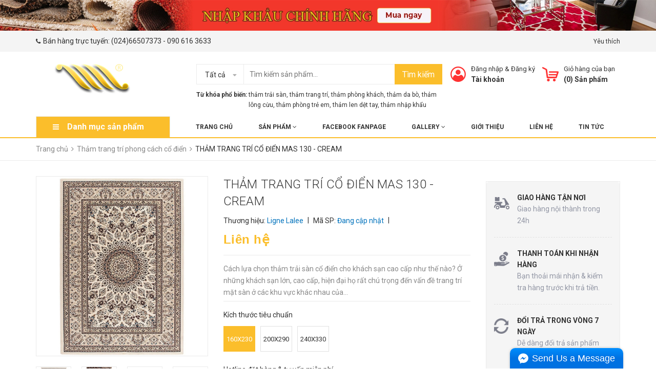

--- FILE ---
content_type: text/html; charset=utf-8
request_url: https://thamngocdiep.vn/tham-trai-san-co-dien-danh-cho-khach-san-cao-cap-mau-kem-sang-trong-ma-mas-130
body_size: 28888
content:
<!DOCTYPE html>
<html lang="vi">
	<head>
		<meta charset="UTF-8" />
		<meta name="viewport" content="width=device-width, initial-scale=1, maximum-scale=1">				
		<title>
			THẢM TRANG TRÍ CỔ ĐIỂN MAS 130 - CREAM 
		</title>
		<!-- ================= Page description ================== -->
		
		<meta name="description" content="Cách lựa chọn thảm trải sàn cổ điển cho khách sạn cao cấp như thế nào? Ở những khách sạn lớn, cao cấp, hiện đại họ rất chú trọng đến vấn đề trang trí mặt sàn ở các khu vực khác nhau của khách sạn. Thảm trải sàn khách sạn giờ đây không chỉ là một hạng mục quan trọng trong thi công thiết kế nội thất khách sạn mà còn góp ">
		
		<!-- ================= Meta ================== -->
		<meta name="keywords" content="THẢM TRANG TRÍ CỔ ĐIỂN MAS 130 - CREAM, Thảm trang trí phong cách cổ điển, Mẫu Thảm Bán Chạy, MASHAD, tham an do, tham co dien, thảm cừu, Tham long, Thảm lông cừu, tham long xu, tham nhap khau, tham phong khach, tham trai san ha noi, tham trai san ha noiThảm lông cừu, tham trai sofa, tham trang tri, Thảm ngọc diệp, thamngocdiep.vn"/>		
		<link rel="canonical" href="https://thamngocdiep.vn/tham-trai-san-co-dien-danh-cho-khach-san-cao-cap-mau-kem-sang-trong-ma-mas-130"/>
		<meta name='revisit-after' content='1 days' />
		<meta name="robots" content="noodp,index,follow" />
		<!-- ================= Favicon ================== -->
		
		<link rel="icon" href="//bizweb.dktcdn.net/100/087/296/themes/705383/assets/favicon.png?1702972526691" type="image/x-icon" />
		
		<!-- Facebook Open Graph meta tags -->
		

	<meta property="og:type" content="product">
	<meta property="og:title" content="THẢM TRANG TRÍ CỔ ĐIỂN MAS 130 - CREAM">
	
		<meta property="og:image" content="http://bizweb.dktcdn.net/thumb/grande/100/087/296/products/orient-teppich-lalee-mashad-130-12580696.jpg?v=1465966617937">
		<meta property="og:image:secure_url" content="https://bizweb.dktcdn.net/thumb/grande/100/087/296/products/orient-teppich-lalee-mashad-130-12580696.jpg?v=1465966617937">
	
		<meta property="og:image" content="http://bizweb.dktcdn.net/thumb/grande/100/087/296/products/orient-teppich-lalee-mashad-130-12581086.jpg?v=1465966617937">
		<meta property="og:image:secure_url" content="https://bizweb.dktcdn.net/thumb/grande/100/087/296/products/orient-teppich-lalee-mashad-130-12581086.jpg?v=1465966617937">
	
		<meta property="og:image" content="http://bizweb.dktcdn.net/thumb/grande/100/087/296/products/orient-teppich-lalee-mashad-130-12581085.jpg?v=1465966617937">
		<meta property="og:image:secure_url" content="https://bizweb.dktcdn.net/thumb/grande/100/087/296/products/orient-teppich-lalee-mashad-130-12581085.jpg?v=1465966617937">
	
	<meta property="og:price:amount" content="0">
	<meta property="og:price:currency" content="VND">

<meta property="og:description" content="Cách lựa chọn thảm trải sàn cổ điển cho khách sạn cao cấp như thế nào? Ở những khách sạn lớn, cao cấp, hiện đại họ rất chú trọng đến vấn đề trang trí mặt sàn ở các khu vực khác nhau của khách sạn. Thảm trải sàn khách sạn giờ đây không chỉ là một hạng mục quan trọng trong thi công thiết kế nội thất khách sạn mà còn góp ">
<meta property="og:url" content="https://thamngocdiep.vn/tham-trai-san-co-dien-danh-cho-khach-san-cao-cap-mau-kem-sang-trong-ma-mas-130">
<meta property="og:site_name" content="Thảm ngọc diệp">



	

	<meta name="twitter:card" content="summary">
	
	

	
	<meta name="twitter:title" content="THẢM TRANG TR&#205; CỔ ĐIỂN MAS 130 - CREAM">
	<meta name="twitter:description" content="">
	<meta name="twitter:image" content="https://bizweb.dktcdn.net/thumb/medium/100/087/296/products/orient-teppich-lalee-mashad-130-12580696.jpg?v=1465966617937">
	<meta name="twitter:image:width" content="240">
	<meta name="twitter:image:height" content="240">
	

		<!-- Header JS -->
		<script src="//bizweb.dktcdn.net/100/087/296/themes/705383/assets/jquery-2.2.3.min.js?1702972526691" type="text/javascript"></script>

		<!-- Bizweb javascript customer -->
		
		<!-- ================= Google Fonts ================== -->
		
		
		
		<link href="//fonts.googleapis.com/css?family=Roboto:300,300i,400,400i,500,500i,700,700i" rel="stylesheet" type="text/css" media="all" />
		
		<link href="https://fonts.googleapis.com/css?family=Roboto:300,300i,400,400i,500,500i,700,700i&amp;subset=vietnamese" rel="stylesheet">

		<!-- Plugin CSS -->
		<link rel="stylesheet" href="https://maxcdn.bootstrapcdn.com/bootstrap/3.3.7/css/bootstrap.min.css">
		<link rel="stylesheet" href="//maxcdn.bootstrapcdn.com/font-awesome/4.5.0/css/font-awesome.min.css">
		<link href="//bizweb.dktcdn.net/100/087/296/themes/705383/assets/owl.carousel.min.css?1702972526691" rel="stylesheet" type="text/css" media="all" />
		<!-- Build Main CSS -->
		<link href="//bizweb.dktcdn.net/100/087/296/themes/705383/assets/base.scss.css?1702972526691" rel="stylesheet" type="text/css" media="all" />
		<link href="//bizweb.dktcdn.net/100/087/296/themes/705383/assets/style.scss.css?1702972526691" rel="stylesheet" type="text/css" media="all" />
		<link href="//bizweb.dktcdn.net/100/087/296/themes/705383/assets/module.scss.css?1702972526691" rel="stylesheet" type="text/css" media="all" />
		<link href="//bizweb.dktcdn.net/100/087/296/themes/705383/assets/responsive.scss.css?1702972526691" rel="stylesheet" type="text/css" media="all" />
		<link href="//bizweb.dktcdn.net/100/087/296/themes/705383/assets/fix.scss.css?1702972526691" rel="stylesheet" type="text/css" media="all" />
		<link href="//bizweb.dktcdn.net/100/087/296/themes/705383/assets/iwish.css?1702972526691" rel="stylesheet" type="text/css" media="all" />
		
	<script>
	  var iwish_template='product';
	  var iwish_cid=parseInt('0',10);	  
	</script>
	<script src="//bizweb.dktcdn.net/100/087/296/themes/705383/assets/iwishheader.js?1702972526691" type="text/javascript"></script>

		<!-- Bizweb conter for header -->
		<script>
	var Bizweb = Bizweb || {};
	Bizweb.store = 'ngocdieptham.mysapo.net';
	Bizweb.id = 87296;
	Bizweb.theme = {"id":705383,"name":"Zomart","role":"main"};
	Bizweb.template = 'product';
	if(!Bizweb.fbEventId)  Bizweb.fbEventId = 'xxxxxxxx-xxxx-4xxx-yxxx-xxxxxxxxxxxx'.replace(/[xy]/g, function (c) {
	var r = Math.random() * 16 | 0, v = c == 'x' ? r : (r & 0x3 | 0x8);
				return v.toString(16);
			});		
</script>
<script>
	(function () {
		function asyncLoad() {
			var urls = ["//productreviews.sapoapps.vn/assets/js/productreviews.min.js?store=ngocdieptham.mysapo.net","//static.zotabox.com/5/4/5422704fd0cd4dfba25bbd9c56b42de0/widgets.js?store=ngocdieptham.mysapo.net","//static.zotabox.com/5/4/5422704fd0cd4dfba25bbd9c56b42de0/widgets.js?store=ngocdieptham.mysapo.net","//static.zotabox.com/5/4/5422704fd0cd4dfba25bbd9c56b42de0/widgets.js?store=ngocdieptham.mysapo.net","https://productviewedhistory.sapoapps.vn/ProductViewed/ProductRecentScriptTags?store=ngocdieptham.mysapo.net","//static.zotabox.com/5/4/5422704fd0cd4dfba25bbd9c56b42de0/widgets.js?store=ngocdieptham.mysapo.net","//static.zotabox.com/5/4/5422704fd0cd4dfba25bbd9c56b42de0/widgets.js?store=ngocdieptham.mysapo.net","//static.zotabox.com/5/4/5422704fd0cd4dfba25bbd9c56b42de0/widgets.js?store=ngocdieptham.mysapo.net","//static.zotabox.com/9/2/922c55f266c691e3807451aec7fca785/widgets.js?store=ngocdieptham.mysapo.net","//static.zotabox.com/9/2/922c55f266c691e3807451aec7fca785/widgets.js?store=ngocdieptham.mysapo.net","//static.zotabox.com/9/2/922c55f266c691e3807451aec7fca785/widgets.js?store=ngocdieptham.mysapo.net","//static.zotabox.com/9/2/922c55f266c691e3807451aec7fca785/widgets.js?store=ngocdieptham.mysapo.net","//static.zotabox.com/9/2/922c55f266c691e3807451aec7fca785/widgets.js?store=ngocdieptham.mysapo.net","//static.zotabox.com/f/6/f68995dad9c396c5afe78d01060dcfae/widgets.js?store=ngocdieptham.mysapo.net","//static.zotabox.com/7/2/72a9551cd2f78f66ddcab98bb60ba368/widgets.js?store=ngocdieptham.mysapo.net","//static.zotabox.com/0/6/06f062f19cd9da0bb663bacfc7a98c36/widgets.js?store=ngocdieptham.mysapo.net"];
			for (var i = 0; i < urls.length; i++) {
				var s = document.createElement('script');
				s.type = 'text/javascript';
				s.async = true;
				s.src = urls[i];
				var x = document.getElementsByTagName('script')[0];
				x.parentNode.insertBefore(s, x);
			}
		};
		window.attachEvent ? window.attachEvent('onload', asyncLoad) : window.addEventListener('load', asyncLoad, false);
	})();
</script>


<script>
	window.BizwebAnalytics = window.BizwebAnalytics || {};
	window.BizwebAnalytics.meta = window.BizwebAnalytics.meta || {};
	window.BizwebAnalytics.meta.currency = 'VND';
	window.BizwebAnalytics.tracking_url = '/s';

	var meta = {};
	
	meta.product = {"id": 2817111, "vendor": "Ligne Lalee", "name": "THẢM TRANG TRÍ CỔ ĐIỂN MAS 130 - CREAM",
	"type": "thảm lông cừu", "price": 0 };
	
	
	for (var attr in meta) {
	window.BizwebAnalytics.meta[attr] = meta[attr];
	}
</script>

	
		<script src="/dist/js/stats.min.js?v=96f2ff2"></script>
	



<!-- Global site tag (gtag.js) - Google Analytics -->
<script async src="https://www.googletagmanager.com/gtag/js?id=UA-129447824-1"></script>
<script>
  window.dataLayer = window.dataLayer || [];
  function gtag(){dataLayer.push(arguments);}
  gtag('js', new Date());

  gtag('config', 'UA-129447824-1');
</script>
<script>

	window.enabled_enhanced_ecommerce = false;

</script>

<script>

	try {
		
				gtag('event', 'view_item', {
					event_category: 'engagement',
					event_label: "THẢM TRANG TRÍ CỔ ĐIỂN MAS 130 - CREAM"
				});
		
	} catch(e) { console.error('UA script error', e);}
	

</script>




<!--Facebook Pixel Code-->
<script>
	!function(f, b, e, v, n, t, s){
	if (f.fbq) return; n = f.fbq = function(){
	n.callMethod?
	n.callMethod.apply(n, arguments):n.queue.push(arguments)}; if (!f._fbq) f._fbq = n;
	n.push = n; n.loaded = !0; n.version = '2.0'; n.queue =[]; t = b.createElement(e); t.async = !0;
	t.src = v; s = b.getElementsByTagName(e)[0]; s.parentNode.insertBefore(t, s)}
	(window,
	document,'script','https://connect.facebook.net/en_US/fbevents.js');
	fbq('init', '667423107505748', {} , {'agent': 'plsapo'}); // Insert your pixel ID here.
	fbq('init', '565600685727277', {} , {'agent': 'plsapo'}); // Insert your pixel ID here.
	fbq('track', 'PageView',{},{ eventID: Bizweb.fbEventId });
	
	fbq('track', 'ViewContent', {
	content_ids: [2817111],
	content_name: '"THẢM TRANG TRÍ CỔ ĐIỂN MAS 130 - CREAM"',
	content_type: 'product_group',
	value: '0',
	currency: window.BizwebAnalytics.meta.currency
	}, { eventID: Bizweb.fbEventId });
	
</script>
<noscript>
	<img height='1' width='1' style='display:none' src='https://www.facebook.com/tr?id=667423107505748,565600685727277&ev=PageView&noscript=1' />
</noscript>
<!--DO NOT MODIFY-->
<!--End Facebook Pixel Code-->



<script>
	var eventsListenerScript = document.createElement('script');
	eventsListenerScript.async = true;
	
	eventsListenerScript.src = "/dist/js/store_events_listener.min.js?v=1b795e9";
	
	document.getElementsByTagName('head')[0].appendChild(eventsListenerScript);
</script>






		<script>var ProductReviewsAppUtil=ProductReviewsAppUtil || {};</script>
	</head>
	<body>
		<div class="header">	
	<div class="header-bar">
		<div class="fix-height-img hidden-xs">
			<a href="#">
				<img src="//bizweb.dktcdn.net/100/087/296/themes/705383/assets/topbar.png?1702972526691" alt="Thảm ngọc diệp">
			</a>
		</div>
		<div class="header-bar-inner">
			<div class="container">
				<div class="row">
					<div class="col-md-6 col-sm-6 col-xs-2 hidden-sm">					
						<ul class="list-inline message hidden-sm hidden-xs">
							
							<li>
								<p><i class="fa mobile fa-phone"></i>Bán hàng trực tuyến: <a href="callto:(024)66507373">(024)66507373</a> - <a href="callto:090 616 3633">090 616 3633</a></p>
							</li>
							
						</ul>

					</div>
					<div class="col-md-6 col-sm-6 d-list col-xs-10  a-right hidden-sm hidden-xs">
						
						
						
						<span><a href="javascript:;" data-customer-id="0" class="iWishView">
							Yêu thích
							</a>
						</span>
						
					</div>
					<div class="col-md-6 col-sm-12 d-list col-xs-12 a-right a-center hidden-md hidden-lg">
						
						<span><a href="/account/register">Đăng ký</a></span>
						<span><a href="/account/login">Đăng nhập</a></span>
						
					</div>
				</div>

			</div>    
		</div>
	</div>
	<header class="site-header ">
		<div class="container">

			<div class="site-header-inner">
				<div class="menu-bar hidden-md hidden-lg">
					<i class="fa fa-align-justify"></i>
				</div>
				<div class="header-left">
					<div class="logo">
						
						
						<a href="/" class="logo-wrapper ">					
							<img src="//bizweb.dktcdn.net/100/087/296/themes/705383/assets/logo.png?1702972526691" alt="logo ">					
						</a>
						
						
					</div>
				</div>
				<div class="header-left margin-left-50 hidden-xs hidden-sm">
					<div class="header_search">
	<form class="input-group search-bar" action="/search" method="get" role="search">
		<div class="collection-selector">
			<div class="search_text">Tất cả</div>
			<div id="search_info" class="list_search" style="display: none;">
				  
				<div class="search_item" data-coll-id="2825565">Mẫu Thảm Da bò mới Về (Hàng Có Sẵn)</div>
				  
				<div class="search_item" data-coll-id="2039012">Thảm Dệt Tay "PIERRE CARDIN"</div>
				  
				<div class="search_item" data-coll-id="2029519">THẢM ACP</div>
				  
				<div class="search_item" data-coll-id="1800352">CLA</div>
				  
				<div class="search_item" data-coll-id="1772521">LAM - 2019</div>
				  
				<div class="search_item" data-coll-id="1771571">Thảm dệt tay ba tư (iran)</div>
				  
				<div class="search_item" data-coll-id="1771456">Thảm trang trí phong cách cổ điển</div>
				  
				<div class="search_item" data-coll-id="1771419">Thảm trang trí phòng khách đẹp hiện đại</div>
				  
				<div class="search_item" data-coll-id="1764136">Mẫu Thảm Mới Về</div>
				  
				<div class="search_item" data-coll-id="1546819">Thảm Da Bò Tự Nhiên Brazil</div>
				  
				<div class="search_item" data-coll-id="1410185">SOFT</div>
				  
				<div class="search_item" data-coll-id="1404223">GRA</div>
				  
				<div class="search_item" data-coll-id="1366202">FEL</div>
				  
				<div class="search_item" data-coll-id="1366166">VIN</div>
				  
				<div class="search_item" data-coll-id="1297982">Thảm lông cừu tự nhiên New Zealand Genuine Sheep skin</div>
				  
				<div class="search_item" data-coll-id="1169705">COC</div>
				  
				<div class="search_item" data-coll-id="883038">THẢM TẤM HOA VĂN</div>
				  
				<div class="search_item" data-coll-id="882745">TUNTEX 1 MÀU</div>
				  
				<div class="search_item" data-coll-id="882738">Thảm Tấm 50x50</div>
				  
				<div class="search_item" data-coll-id="864917">GHOM</div>
				  
				<div class="search_item" data-coll-id="762159">Exclusive. Eternity</div>
				  
				<div class="search_item" data-coll-id="755527">EXCLUSIVE. ISFAHAN</div>
				  
				<div class="search_item" data-coll-id="488795">MONACO</div>
				  
				<div class="search_item" data-coll-id="458139">ORLANDO</div>
				  
				<div class="search_item" data-coll-id="457753">Mẫu Thảm Bán Chạy</div>
				  
				<div class="search_item" data-coll-id="457742">MASHAD</div>
				  
				<div class="search_item" data-coll-id="451173">Thảm phòng trẻ em CALIFORNIA</div>
				  
				<div class="search_item" data-coll-id="416539">CALIFORNIA</div>
				  
				<div class="search_item" data-coll-id="416534">ESPRIT</div>
				  
				<div class="search_item" data-coll-id="416529">VALENCIA</div>
				  
				<div class="search_item" data-coll-id="416479">LAMBADA</div>
				
				<div class="liner_search"></div>
				<div class="search_item active" data-coll-id="0">Tất cả</div>
			</div>
		</div>
		<input type="search" name="query" value="" placeholder="Tìm kiếm sản phẩm... " class="input-group-field st-default-search-input search-text" autocomplete="off">
		<span class="input-group-btn">
			<button class="btn icon-fallback-text">
				Tìm kiếm
			</button>
		</span>
	</form>
	<div class="header-tag hidden-sm hidden-xs">
		<b>Từ khóa phổ biến:</b> 
		
		
		<a href="/search?q=th%E1%BA%A3m%20tr%E1%BA%A3i%20s%C3%A0n">thảm trải sàn</a>, 
		
		<a href="/search?q=%20th%E1%BA%A3m%20trang%20tr%C3%AD"> thảm trang trí</a>, 
		
		<a href="/search?q=%20th%E1%BA%A3m%20ph%C3%B2ng%20kh%C3%A1ch"> thảm phòng khách</a>, 
		
		<a href="/search?q=%20th%E1%BA%A3m%20da%20b%C3%B2"> thảm da bò</a>, 
		
		<a href="/search?q=%20th%E1%BA%A3m%20l%C3%B4ng%20c%E1%BB%ABu"> thảm lông cừu</a>, 
		
		<a href="/search?q=%20th%E1%BA%A3m%20ph%C3%B2ng%20tr%E1%BA%BB%20em"> thảm phòng trẻ em</a>, 
		
		<a href="/search?q=%20th%E1%BA%A3m%20len%20d%E1%BB%87t%20tay"> thảm len dệt tay</a>, 
		
		<a href="/search?q=%20th%E1%BA%A3m%20nh%E1%BA%ADp%20kh%E1%BA%A9u"> thảm nhập khẩu</a>
		
	</div>
</div> 
				</div>
				<div class="header-right">
					<div class="mini-cart text-xs-center">

						<div class="heading-cart header-acount text-xs-left margin-right-0">
							<a href="/cart" class="icon-cart">
								<img src="//bizweb.dktcdn.net/100/087/296/themes/705383/assets/cart-icon.png?1702972526691" alt="Thảm ngọc diệp" />
							</a>
							<div class="heading-cart text-xs-left">

								<p><a href="/cart">Giỏ hàng của bạn</a></p>
								<p><b>(<span class="cartCount">0</span>) Sản phẩm</b></p>

							</div>

						</div>
						<div>
							<div style="" class="top-cart-content arrow_box hidden-lg-down">
								<ul id="cart-sidebar" class="mini-products-list count_li">
									<li class="list-item">
										<ul></ul>
									</li>
									<li class="action">
										<ul>
											<li class="li-fix-1">
												<div class="top-subtotal">
													Tổng tiền thanh toán: 
													<span class="price"></span>
												</div>
											</li>
											<li class="li-fix-2" style="">
												<div class="actions">

													<a href="/cart" class="view-cart">
														<span>Giỏ hàng</span>
													</a>
													<a href="/checkout" class="btn-checkout">
														<span>Thanh toán</span>
													</a>
												</div>
											</li>
										</ul>
									</li>
								</ul>

								<script>
									var count = $("ul.count_li > li.item").length;									
								</script>
							</div>
						</div>
					</div>
					<div class="header-acount hidden-sm hidden-xs">
						<a href="/account" class="icon-cart">
							<img src="//bizweb.dktcdn.net/100/087/296/themes/705383/assets/user-icon.png?1702972526691" alt="Thảm ngọc diệp" />

						</a>
						<div class="heading-cart text-xs-left">
							
							
							<p><a href="/account/login" data-toggle="modal" data-target="#dangnhap">Đăng nhập</a> & <a href="/account/register" data-toggle="modal" data-target="#dangky">Đăng ký</a></p>


							
							<a href="/account">Tài khoản</a>
							
						</div>


					</div>
				</div>


			</div>
			<div class="header_search hidden-lg hidden-md">
				<form class="input-group search-bar" action="/search" method="get" role="search">					
					<input type="search" name="query" value="" placeholder="Tìm kiếm... " class="input-group-field st-default-search-input search-text" autocomplete="off">
					<span class="input-group-btn">
						<button class="btn icon-fallback-text">
							Tìm kiếm
						</button>
					</span>
				</form>
				<div class="header-tag hidden-sm hidden-xs">
					<b>Từ khóa phổ biến:</b> 
					
					
					<a href="/search?q=th%E1%BA%A3m%20tr%E1%BA%A3i%20s%C3%A0n">thảm trải sàn</a>, 
					
					<a href="/search?q=%20th%E1%BA%A3m%20trang%20tr%C3%AD"> thảm trang trí</a>, 
					
					<a href="/search?q=%20th%E1%BA%A3m%20ph%C3%B2ng%20kh%C3%A1ch"> thảm phòng khách</a>, 
					
					<a href="/search?q=%20th%E1%BA%A3m%20da%20b%C3%B2"> thảm da bò</a>, 
					
					<a href="/search?q=%20th%E1%BA%A3m%20l%C3%B4ng%20c%E1%BB%ABu"> thảm lông cừu</a>, 
					
					<a href="/search?q=%20th%E1%BA%A3m%20ph%C3%B2ng%20tr%E1%BA%BB%20em"> thảm phòng trẻ em</a>, 
					
					<a href="/search?q=%20th%E1%BA%A3m%20len%20d%E1%BB%87t%20tay"> thảm len dệt tay</a>, 
					
					<a href="/search?q=%20th%E1%BA%A3m%20nh%E1%BA%ADp%20kh%E1%BA%A9u"> thảm nhập khẩu</a>
					
				</div>
			</div>
		</div>
		<div class="bot-header hidden-xs hidden-sm">
			<div class="container">
				<div class="bot-header-left f-left khodattenqua">
					<a href="javascript:;">Danh mục sản phẩm</a>
				</div>
				<div class="bot-header-center f-left">
					<ul class="bot-header-menu">
												
						
						<li class="nav-item "><a class="nav-link" href="/">Trang chủ</a></li>

						
												
						
						<li class="nav-item ">
							<a href="/collections/all" class="nav-link">Sản phẩm <i class="fa fa-angle-down" data-toggle="dropdown"></i></a>
							<ul class="dropdown-menu">
								
								
								<li class="nav-item-lv2">
									<a class="nav-link" href="/mau-tham-moi-ve">Mẫu Thảm Mới Về</a>
								</li>
								
								
								
								<li class="nav-item-lv2">
									<a class="nav-link" href="/mau-tham-ban-chay">Mẫu Thảm Bán Chạy</a>
								</li>
								
								
								
								<li class="nav-item-lv2">
									<a class="nav-link" href="/tham-det-tay-pierre-cardin">Thảm Dệt Tay "PIERRE CARDIN"</a>
								</li>
								
								
								
								<li class="dropdown-submenu nav-item-lv2">
									<a class="nav-link" href="/tham-trang-tri-phong-khach-dep-hien-dai">Thảm trang trí hiện đại <i class="fa fa-angle-right"></i></a>

									<ul class="dropdown-menu">
																
										<li class="nav-item-lv3">
											<a class="nav-link" href="/monaco">MONACO</a>
										</li>						
																
										<li class="nav-item-lv3">
											<a class="nav-link" href="/lambada">LAMBADA</a>
										</li>						
																
										<li class="nav-item-lv3">
											<a class="nav-link" href="/valencia">VALENCIA</a>
										</li>						
																
										<li class="nav-item-lv3">
											<a class="nav-link" href="/califonia">CALIFORNIA</a>
										</li>						
																
										<li class="nav-item-lv3">
											<a class="nav-link" href="/esprit">ESPRIT</a>
										</li>						
																
										<li class="nav-item-lv3">
											<a class="nav-link" href="/orlando">ORLANDO</a>
										</li>						
																
										<li class="nav-item-lv3">
											<a class="nav-link" href="/cocoon">COCOON</a>
										</li>						
																
										<li class="nav-item-lv3">
											<a class="nav-link" href="/feeling">FEELING</a>
										</li>						
																
										<li class="nav-item-lv3">
											<a class="nav-link" href="/grace">GRACE</a>
										</li>						
																
										<li class="nav-item-lv3">
											<a class="nav-link" href="/softtouch">SOFTTOUCH</a>
										</li>						
																
										<li class="nav-item-lv3">
											<a class="nav-link" href="/lambada-2019">LAMBADA - 2019</a>
										</li>						
																
										<li class="nav-item-lv3">
											<a class="nav-link" href="/acapulco">ACAPULCO</a>
										</li>						
										
									</ul>                      
								</li>
								
								
								
								<li class="dropdown-submenu nav-item-lv2">
									<a class="nav-link" href="/tham-trang-tri-phong-cach-co-dien">Thảm trang trí cổ điển <i class="fa fa-angle-right"></i></a>

									<ul class="dropdown-menu">
																
										<li class="nav-item-lv3">
											<a class="nav-link" href="/mashad">MASHAD</a>
										</li>						
																
										<li class="nav-item-lv3">
											<a class="nav-link" href="/ghom">GHOM</a>
										</li>						
																
										<li class="nav-item-lv3">
											<a class="nav-link" href="/vintage">VINTAGE</a>
										</li>						
																
										<li class="nav-item-lv3">
											<a class="nav-link" href="/classic">CLASSIC</a>
										</li>						
										
									</ul>                      
								</li>
								
								
								
								<li class="dropdown-submenu nav-item-lv2">
									<a class="nav-link" href="/tham-det-tay-ba-tu-iran">Thảm dệt tay Ba tư ( iran ) <i class="fa fa-angle-right"></i></a>

									<ul class="dropdown-menu">
																
										<li class="nav-item-lv3">
											<a class="nav-link" href="/exclusive-isfahan">Exclusive. Isfahan</a>
										</li>						
																
										<li class="nav-item-lv3">
											<a class="nav-link" href="/exclusive-eternity">Exclusive. Eternity</a>
										</li>						
										
									</ul>                      
								</li>
								
								
								
								<li class="dropdown-submenu nav-item-lv2">
									<a class="nav-link" href="/tham-da-bo-thuoc-brazil">THẢM DA BÒ THUỘC BRASIL <i class="fa fa-angle-right"></i></a>

									<ul class="dropdown-menu">
																
										<li class="nav-item-lv3">
											<a class="nav-link" href="/mau-tham-da-bo-moi-ve-hang-co-san">Mẫu Thảm Da bò mới Về (Hàng Có Sẵn)</a>
										</li>						
										
									</ul>                      
								</li>
								
								
								
								<li class="nav-item-lv2">
									<a class="nav-link" href="/tham-phong-tre-em-california">Thảm phòng trẻ em CALIFORNIA</a>
								</li>
								
								
								
								<li class="nav-item-lv2">
									<a class="nav-link" href="/tham-long-cuu-tu-nhien-new-zealand-genuine-sheep-skin">Thảm lông cừu tự nhiên New Zealand</a>
								</li>
								
								

							</ul>

						</li>

						
												
						
						<li class="nav-item "><a class="nav-link" href="https://www.facebook.com/thamtraisanngocdiep/">Facebook fanpage</a></li>

						
												
						
						<li class="nav-item ">
							<a href="/tin-tuc" class="nav-link">Gallery <i class="fa fa-angle-down" data-toggle="dropdown"></i></a>
							<ul class="dropdown-menu">
								

							</ul>

						</li>

						
												
						
						<li class="nav-item "><a class="nav-link" href="/gioi-thieu">Giới thiệu</a></li>

						
												
						
						<li class="nav-item "><a class="nav-link" href="/lien-he">Liên hệ</a></li>

						
												
						
						<li class="nav-item "><a class="nav-link" href="/tin-tuc">Tin tức</a></li>

						
						

					</ul>
				</div>

			</div>

		</div>

	</header>

</div>

<div class="catogory-other-page khodattenqua">
	<div class="section section-category">
		<div class="cate-overlay"></div>
		<div class="container">
			<div class="row row-noGutter">
				<div class="col-lg-3 col-260">
					<div class="cate-sidebar">
						<nav>
	<div class="hidden-md  hidden-lg">
		<h2 class="mobile-title">
			Danh mục sản phẩm
		</h2>
	</div>		
	<ul id="nav" class="site-nav vertical-nav">
		
		
		

		
		
		
		
		
		<li class="lev-1 nav-item  clearfix ">
	<div class="icon">
		<img src="//bizweb.dktcdn.net/100/087/296/themes/705383/assets/cate1_icon.png?1702972526691" alt="Mẫu Thảm Mới Về">
		<img src="//bizweb.dktcdn.net/100/087/296/themes/705383/assets/cate1_w_icon.png?1702972526691" alt=" Mẫu Thảm Mới Về">
	</div>
	<a href="/mau-tham-moi-ve">
		<span> Mẫu Thảm Mới Về 
		<i class="label new">new</i>
		</span>
		<p>Thảm trải sàn đẹp mới nhất 2019</p>
		
		
	</a>  
	
</li>
		
		

		
		
		
		
		
		<li class="lev-1 nav-item  clearfix ">
	<div class="icon">
		<img src="//bizweb.dktcdn.net/100/087/296/themes/705383/assets/cate2_icon.png?1702972526691" alt="Mẫu Thảm Bán Chạy">
		<img src="//bizweb.dktcdn.net/100/087/296/themes/705383/assets/cate2_w_icon.png?1702972526691" alt=" Mẫu Thảm Bán Chạy">
	</div>
	<a href="/mau-tham-ban-chay">
		<span> Mẫu Thảm Bán Chạy 
		<i class="label hot">hot</i>
		</span>
		<p>Thảm Đức, Thảm Thổ Nhĩ Kì...</p>
		
		
	</a>  
	
</li>
		
		

		
		
		
		
		
		<li class="lev-1 nav-item  clearfix ">
	<div class="icon">
		<img src="//bizweb.dktcdn.net/100/087/296/themes/705383/assets/cate3_icon.png?1702972526691" alt="Thảm Dệt Tay "PIERRE CARDIN"">
		<img src="//bizweb.dktcdn.net/100/087/296/themes/705383/assets/cate3_w_icon.png?1702972526691" alt=" Thảm Dệt Tay "PIERRE CARDIN"">
	</div>
	<a href="/tham-det-tay-pierre-cardin">
		<span> Thảm Dệt Tay "PIERRE CARDIN" </span>
		<p></p>
		
		
	</a>  
	
</li>
		
		

		
		
		
		
		
		<li class="lev-1 nav-item  clearfix has-mega mega-menu">
	<div class="icon">
		<img src="//bizweb.dktcdn.net/100/087/296/themes/705383/assets/cate4_icon.png?1702972526691" alt="Thảm trang trí hiện đại">
		<img src="//bizweb.dktcdn.net/100/087/296/themes/705383/assets/cate4_w_icon.png?1702972526691" alt=" Thảm trang trí hiện đại">
	</div>
	<a href="/tham-trang-tri-phong-khach-dep-hien-dai">
		<span> Thảm trang trí hiện đại </span>
		<p></p>
		
		 <i class="fa fa-angle-right"></i>
		
		
	</a>  
	
	<ul class="dropdown-menu mega-menu-content clearfix ">
		
		<li class="col-sm-12">
			<ul>
				
				
				<li class="col-sm-3">
					<ul class="mega-item">
						<li class="h3">
							<a href="/monaco">
								<span> MONACO</span>
							</a>
						</li>						
					</ul>
				</li>
				

				
				
				<li class="col-sm-3">
					<ul class="mega-item">
						<li class="h3">
							<a href="/lambada">
								<span> LAMBADA</span>
							</a>
						</li>						
					</ul>
				</li>
				

				
				
				<li class="col-sm-3">
					<ul class="mega-item">
						<li class="h3">
							<a href="/valencia">
								<span> VALENCIA</span>
							</a>
						</li>						
					</ul>
				</li>
				

				
				
				<li class="col-sm-3">
					<ul class="mega-item">
						<li class="h3">
							<a href="/califonia">
								<span> CALIFORNIA</span>
							</a>
						</li>						
					</ul>
				</li>
				

				
				
				<li class="col-sm-3">
					<ul class="mega-item">
						<li class="h3">
							<a href="/esprit">
								<span> ESPRIT</span>
							</a>
						</li>						
					</ul>
				</li>
				

				
				
				<li class="col-sm-3">
					<ul class="mega-item">
						<li class="h3">
							<a href="/orlando">
								<span> ORLANDO</span>
							</a>
						</li>						
					</ul>
				</li>
				

				
				
				<li class="col-sm-3">
					<ul class="mega-item">
						<li class="h3">
							<a href="/cocoon">
								<span> COCOON</span>
							</a>
						</li>						
					</ul>
				</li>
				

				
				
				<li class="col-sm-3">
					<ul class="mega-item">
						<li class="h3">
							<a href="/feeling">
								<span> FEELING</span>
							</a>
						</li>						
					</ul>
				</li>
				

				
				
				<li class="col-sm-3">
					<ul class="mega-item">
						<li class="h3">
							<a href="/grace">
								<span> GRACE</span>
							</a>
						</li>						
					</ul>
				</li>
				

				
				
				<li class="col-sm-3">
					<ul class="mega-item">
						<li class="h3">
							<a href="/softtouch">
								<span> SOFTTOUCH</span>
							</a>
						</li>						
					</ul>
				</li>
				

				
				
				<li class="col-sm-3">
					<ul class="mega-item">
						<li class="h3">
							<a href="/lambada-2019">
								<span> LAMBADA - 2019</span>
							</a>
						</li>						
					</ul>
				</li>
				

				
				
				<li class="col-sm-3">
					<ul class="mega-item">
						<li class="h3">
							<a href="/acapulco">
								<span> ACAPULCO</span>
							</a>
						</li>						
					</ul>
				</li>
				

				

			</ul>
		</li>
		
		




	</ul>
	
</li>
		
		

		
		
		
		
		
		<li class="lev-1 nav-item  clearfix has-mega mega-menu">
	<div class="icon">
		<img src="//bizweb.dktcdn.net/100/087/296/themes/705383/assets/cate5_icon.png?1702972526691" alt="Thảm trang trí cổ điển">
		<img src="//bizweb.dktcdn.net/100/087/296/themes/705383/assets/cate5_w_icon.png?1702972526691" alt=" Thảm trang trí cổ điển">
	</div>
	<a href="/tham-trang-tri-phong-cach-co-dien">
		<span> Thảm trang trí cổ điển 
		<i class="label "></i>
		</span>
		<p></p>
		
		 <i class="fa fa-angle-right"></i>
		
		
	</a>  
	
	<ul class="dropdown-menu mega-menu-content clearfix ">
		
		<li class="col-sm-12">
			<ul>
				
				
				<li class="col-sm-3">
					<ul class="mega-item">
						<li class="h3">
							<a href="/mashad">
								<span> MASHAD</span>
							</a>
						</li>						
					</ul>
				</li>
				

				
				
				<li class="col-sm-3">
					<ul class="mega-item">
						<li class="h3">
							<a href="/ghom">
								<span> GHOM</span>
							</a>
						</li>						
					</ul>
				</li>
				

				
				
				<li class="col-sm-3">
					<ul class="mega-item">
						<li class="h3">
							<a href="/vintage">
								<span> VINTAGE</span>
							</a>
						</li>						
					</ul>
				</li>
				

				
				
				<li class="col-sm-3">
					<ul class="mega-item">
						<li class="h3">
							<a href="/classic">
								<span> CLASSIC</span>
								 <i class="fa fa-angle-right hidden-lg hidden-md"></i>
							</a>
						</li>
						
					</ul>
				</li>
				

				

			</ul>
		</li>
		
		




	</ul>
	
</li>
		
		

		
		
		
		
		
		<li class="lev-1 nav-item  clearfix has-mega mega-menu">
	<div class="icon">
		<img src="//bizweb.dktcdn.net/100/087/296/themes/705383/assets/cate6_icon.png?1702972526691" alt="Thảm dệt tay Ba tư ( iran )">
		<img src="//bizweb.dktcdn.net/100/087/296/themes/705383/assets/cate6_w_icon.png?1702972526691" alt=" Thảm dệt tay Ba tư ( iran )">
	</div>
	<a href="/tham-det-tay-ba-tu-iran">
		<span> Thảm dệt tay Ba tư ( iran ) 
		<i class="label "></i>
		</span>
		<p></p>
		
		 <i class="fa fa-angle-right"></i>
		
		
	</a>  
	
	<ul class="dropdown-menu mega-menu-content clearfix ">
		
		<li class="col-sm-12">
			<ul>
				
				
				<li class="col-sm-3">
					<ul class="mega-item">
						<li class="h3">
							<a href="/exclusive-isfahan">
								<span> Exclusive. Isfahan</span>
							</a>
						</li>						
					</ul>
				</li>
				

				
				
				<li class="col-sm-3">
					<ul class="mega-item">
						<li class="h3">
							<a href="/exclusive-eternity">
								<span> Exclusive. Eternity</span>
							</a>
						</li>						
					</ul>
				</li>
				

				

			</ul>
		</li>
		
		




	</ul>
	
</li>
		
		

		
		
		
		
		
		<li class="lev-1 nav-item  clearfix has-mega mega-menu">
	<div class="icon">
		<img src="//bizweb.dktcdn.net/100/087/296/themes/705383/assets/cate7_icon.png?1702972526691" alt="THẢM DA BÒ THUỘC BRASIL">
		<img src="//bizweb.dktcdn.net/100/087/296/themes/705383/assets/cate7_w_icon.png?1702972526691" alt=" THẢM DA BÒ THUỘC BRASIL">
	</div>
	<a href="/tham-da-bo-thuoc-brazil">
		<span> THẢM DA BÒ THUỘC BRASIL 
		<i class="label "></i>
		</span>
		<p>Sản phẩm mới nhất</p>
		
		 <i class="fa fa-angle-right"></i>
		
		
	</a>  
	
	<ul class="dropdown-menu mega-menu-content clearfix ">
		
		<li class="col-sm-12">
			<ul>
				
				
				<li class="col-sm-3">
					<ul class="mega-item">
						<li class="h3">
							<a href="/mau-tham-da-bo-moi-ve-hang-co-san">
								<span> Mẫu Thảm Da bò mới Về (Hàng Có Sẵn)</span>
							</a>
						</li>						
					</ul>
				</li>
				

				

			</ul>
		</li>
		
		




	</ul>
	
</li>
		
		

		
		
		
		
		
		<li class="lev-1 nav-item  clearfix ">
	<div class="icon">
		<img src="//bizweb.dktcdn.net/100/087/296/themes/705383/assets/cate8_icon.png?1702972526691" alt="Thảm phòng trẻ em CALIFORNIA">
		<img src="//bizweb.dktcdn.net/100/087/296/themes/705383/assets/cate8_w_icon.png?1702972526691" alt=" Thảm phòng trẻ em CALIFORNIA">
	</div>
	<a href="/tham-phong-tre-em-california">
		<span> Thảm phòng trẻ em CALIFORNIA 
		<i class="label "></i>
		</span>
		<p>Sản phẩm mới nhất</p>
		
		
	</a>  
	
</li>
		
		

		
		
		
		
		
		<li class="lev-1 nav-item  clearfix ">
	<div class="icon">
		<img src="//bizweb.dktcdn.net/100/087/296/themes/705383/assets/cate9_icon.png?1702972526691" alt="Thảm lông cừu tự nhiên New Zealand">
		<img src="//bizweb.dktcdn.net/100/087/296/themes/705383/assets/cate9_w_icon.png?1702972526691" alt=" Thảm lông cừu tự nhiên New Zealand">
	</div>
	<a href="/tham-long-cuu-tu-nhien-new-zealand-genuine-sheep-skin">
		<span> Thảm lông cừu tự nhiên New Zealand 
		<i class="label "></i>
		</span>
		<p></p>
		
		
	</a>  
	
</li>
		
		
		
		<li class="lev-1 xemthem hidden-lgg nav-item  clearfix ">
			<a href="javascript:;">
				<span> Xem thêm</span>
				<p>Xem hết menu</p>				
			</a> 
		</li>
		<li class="lev-1 thugon hidden-lgg nav-item  clearfix ">
			<a href="javascript:;">
				<span> Thu gọn</span>
				<p>Thu gọn menu</p>				
			</a> 
		</li>
		
	</ul>
</nav>
					</div>
				</div>
				<div class="col-lg-9 col-fix260 col-md-12">
					<div class="cate-banner">

					</div>
					<div class="banner-product">

					</div>

				</div>
			</div>

		</div>
	</div>
</div>

		<!-- Main content -->		
		<script src="https://cdnjs.cloudflare.com/ajax/libs/jquery-cookie/1.4.1/jquery.cookie.min.js" type="text/javascript"></script>
<div class="hidden">
	
	
	
	
	
	
	
	
	
</div>
<div class="fixbg-breadcrumb">

	<section class="bread-crumb">	
		<div class="container">
			<div class="row">
				<div class="col-xs-12">
					<ul class="breadcrumb" itemscope itemtype="http://data-vocabulary.org/Breadcrumb">					
						<li class="home">
							<a itemprop="url" href="/" ><span itemprop="title">Trang chủ</span></a>						
							<span><i class="fa fa-angle-right"></i></span>
						</li>
						
						
						<li>
							<a itemprop="url" href="/tham-trang-tri-phong-cach-co-dien"><span itemprop="title">Thảm trang trí phong cách cổ điển</span></a>						
							<span><i class="fa fa-angle-right"></i></span>
						</li>
						
						<li><strong><span itemprop="title">THẢM TRANG TRÍ CỔ ĐIỂN MAS 130 - CREAM</span></strong><li>
						
					</ul>
				</div>
			</div>
		</div>
	</section>
</div>
<div class="container ct_blog_outer_wrap">
	<div class="row">
		<div class="col-md-12 col-lg-9">
			<section  itemscope itemtype="http://schema.org/Product">	
				<meta itemprop="name" content="THẢM TRANG TRÍ CỔ ĐIỂN MAS 130 - CREAM">
				<meta itemprop="url" content="//thamngocdiep.vn/tham-trai-san-co-dien-danh-cho-khach-san-cao-cap-mau-kem-sang-trong-ma-mas-130">
				<meta itemprop="image" content="http://bizweb.dktcdn.net/thumb/grande/100/087/296/products/orient-teppich-lalee-mashad-130-12580696.jpg?v=1465966617937">
				
				<meta itemprop="model" content="">
				
				<div itemprop="offers" itemscope itemtype="http://schema.org/Offer">
					<meta itemprop="price" content="0₫">
					
					<meta itemprop="priceCurrency" content="VND">
				</div>
				<meta itemprop="description" content="Cách lựa chọn thảm trải sàn cổ điển cho khách sạn cao cấp&nbsp;như thế nào?
Ở những khách sạn lớn, cao...">
				
				<div itemprop="brand" itemscope itemtype="http://schema.org/Organization">
					<span class="hidden" itemprop="name">Ligne Lalee</span>
				</div>
				

				<div class="containerx">
					<div class="row">
						<div class="col-xs-12 details-product">
							<div class="row">
								<div class="col-xs-12 col-sm-12 col-md-6 col-lg-5">
									<div class="relative product-image-block ">
										<div class="large-image">

											<a href="//bizweb.dktcdn.net/thumb/1024x1024/100/087/296/products/orient-teppich-lalee-mashad-130-12580696.jpg?v=1465966617937" data-rel="prettyPhoto[product-gallery]">
												<img id="zoom_01" src="//bizweb.dktcdn.net/thumb/large/100/087/296/products/orient-teppich-lalee-mashad-130-12580696.jpg?v=1465966617937" alt="THẢM TRANG TRÍ CỔ ĐIỂN MAS 130 - CREAM">
											</a>							
											<div class="hidden">
												

												<div class="item">
													<a href="https://bizweb.dktcdn.net/100/087/296/products/orient-teppich-lalee-mashad-130-12580696.jpg?v=1465966617937" data-image="https://bizweb.dktcdn.net/100/087/296/products/orient-teppich-lalee-mashad-130-12580696.jpg?v=1465966617937" data-zoom-image="https://bizweb.dktcdn.net/100/087/296/products/orient-teppich-lalee-mashad-130-12580696.jpg?v=1465966617937" data-rel="prettyPhoto[product-gallery]">										
													</a>
												</div>	
												

												<div class="item">
													<a href="https://bizweb.dktcdn.net/100/087/296/products/orient-teppich-lalee-mashad-130-12581086.jpg?v=1465966617937" data-image="https://bizweb.dktcdn.net/100/087/296/products/orient-teppich-lalee-mashad-130-12581086.jpg?v=1465966617937" data-zoom-image="https://bizweb.dktcdn.net/100/087/296/products/orient-teppich-lalee-mashad-130-12581086.jpg?v=1465966617937" data-rel="prettyPhoto[product-gallery]">										
													</a>
												</div>	
												

												<div class="item">
													<a href="https://bizweb.dktcdn.net/100/087/296/products/orient-teppich-lalee-mashad-130-12581085.jpg?v=1465966617937" data-image="https://bizweb.dktcdn.net/100/087/296/products/orient-teppich-lalee-mashad-130-12581085.jpg?v=1465966617937" data-zoom-image="https://bizweb.dktcdn.net/100/087/296/products/orient-teppich-lalee-mashad-130-12581085.jpg?v=1465966617937" data-rel="prettyPhoto[product-gallery]">										
													</a>
												</div>	
												

												<div class="item">
													<a href="https://bizweb.dktcdn.net/100/087/296/products/orient-teppich-lalee-mashad-130-12580838.jpg?v=1465966617937" data-image="https://bizweb.dktcdn.net/100/087/296/products/orient-teppich-lalee-mashad-130-12580838.jpg?v=1465966617937" data-zoom-image="https://bizweb.dktcdn.net/100/087/296/products/orient-teppich-lalee-mashad-130-12580838.jpg?v=1465966617937" data-rel="prettyPhoto[product-gallery]">										
													</a>
												</div>	
												

												<div class="item">
													<a href="https://bizweb.dktcdn.net/100/087/296/products/orient-teppich-lalee-mashad-130-12580837.jpg?v=1465966617937" data-image="https://bizweb.dktcdn.net/100/087/296/products/orient-teppich-lalee-mashad-130-12580837.jpg?v=1465966617937" data-zoom-image="https://bizweb.dktcdn.net/100/087/296/products/orient-teppich-lalee-mashad-130-12580837.jpg?v=1465966617937" data-rel="prettyPhoto[product-gallery]">										
													</a>
												</div>	
												
											</div>
										</div>						
										
										<div id="gallery_01" class="owl-carousel owl-theme thumbnail-product margin-top-15" data-md-items="4" data-sm-items="4" data-xs-items="4" data-xss-items="3" data-margin="20" data-nav="true">
											

											<div class="item">
												<a class="thumb-link" href="javascript:void(0);" data-image="https://bizweb.dktcdn.net/100/087/296/products/orient-teppich-lalee-mashad-130-12580696.jpg?v=1465966617937" data-zoom-image="//bizweb.dktcdn.net/thumb/1024x1024/100/087/296/products/orient-teppich-lalee-mashad-130-12580696.jpg?v=1465966617937">
													<img  src="//bizweb.dktcdn.net/thumb/medium/100/087/296/products/orient-teppich-lalee-mashad-130-12580696.jpg?v=1465966617937" alt="THẢM TRANG TRÍ CỔ ĐIỂN MAS 130 - CREAM">
												</a>
											</div>
											

											<div class="item">
												<a class="thumb-link" href="javascript:void(0);" data-image="https://bizweb.dktcdn.net/100/087/296/products/orient-teppich-lalee-mashad-130-12581086.jpg?v=1465966617937" data-zoom-image="//bizweb.dktcdn.net/thumb/1024x1024/100/087/296/products/orient-teppich-lalee-mashad-130-12581086.jpg?v=1465966617937">
													<img  src="//bizweb.dktcdn.net/thumb/medium/100/087/296/products/orient-teppich-lalee-mashad-130-12581086.jpg?v=1465966617937" alt="THẢM TRANG TRÍ CỔ ĐIỂN MAS 130 - CREAM">
												</a>
											</div>
											

											<div class="item">
												<a class="thumb-link" href="javascript:void(0);" data-image="https://bizweb.dktcdn.net/100/087/296/products/orient-teppich-lalee-mashad-130-12581085.jpg?v=1465966617937" data-zoom-image="//bizweb.dktcdn.net/thumb/1024x1024/100/087/296/products/orient-teppich-lalee-mashad-130-12581085.jpg?v=1465966617937">
													<img  src="//bizweb.dktcdn.net/thumb/medium/100/087/296/products/orient-teppich-lalee-mashad-130-12581085.jpg?v=1465966617937" alt="THẢM TRANG TRÍ CỔ ĐIỂN MAS 130 - CREAM">
												</a>
											</div>
											

											<div class="item">
												<a class="thumb-link" href="javascript:void(0);" data-image="https://bizweb.dktcdn.net/100/087/296/products/orient-teppich-lalee-mashad-130-12580838.jpg?v=1465966617937" data-zoom-image="//bizweb.dktcdn.net/thumb/1024x1024/100/087/296/products/orient-teppich-lalee-mashad-130-12580838.jpg?v=1465966617937">
													<img  src="//bizweb.dktcdn.net/thumb/medium/100/087/296/products/orient-teppich-lalee-mashad-130-12580838.jpg?v=1465966617937" alt="THẢM TRANG TRÍ CỔ ĐIỂN MAS 130 - CREAM">
												</a>
											</div>
											

											<div class="item">
												<a class="thumb-link" href="javascript:void(0);" data-image="https://bizweb.dktcdn.net/100/087/296/products/orient-teppich-lalee-mashad-130-12580837.jpg?v=1465966617937" data-zoom-image="//bizweb.dktcdn.net/thumb/1024x1024/100/087/296/products/orient-teppich-lalee-mashad-130-12580837.jpg?v=1465966617937">
													<img  src="//bizweb.dktcdn.net/thumb/medium/100/087/296/products/orient-teppich-lalee-mashad-130-12580837.jpg?v=1465966617937" alt="THẢM TRANG TRÍ CỔ ĐIỂN MAS 130 - CREAM">
												</a>
											</div>
											
										</div>
										
									</div>
								</div>
								<div class="col-xs-12 col-sm-12 col-md-6 col-lg-7 details-pro a-left">
									<h1 class="title-head">THẢM TRANG TRÍ CỔ ĐIỂN MAS 130 - CREAM</h1>
									<div class="review hidden">
										<div class="bizweb-product-reviews-badge" data-id="2817111"></div>
										<span class="line"> | </span>
										<span id="comment" onclick="scrollToxx();">Viết nhận xét</span>
									</div>
									<div class="detail-header-info">
										Thương hiệu: 
										<span class="vendor">										
											
											
											Ligne Lalee
											

										</span>
										<span class="line">|</span>
										Mã SP: 
										<span class="masp">
											
											
											
											
										</span>
										<span class="line">|</span>
										<span class="inline-block">
											<div class="bizweb-product-reviews-badge" data-id="2817111"></div>
										</span>
									</div>


									<div class="price-box">
										
										<span class="special-price"><span class="price product-price">0₫</span> </span> <!-- Giá Khuyến mại -->
										<span class="old-price"><del class="price product-price-old" >0₫</del> </span> <!-- Giá gốc -->
										
									</div>

														
									<div class="product_description">
										<div class="rte description">
											
											
											Cách lựa chọn thảm trải sàn cổ điển cho khách sạn cao cấp&nbsp;như thế nào?
Ở những khách sạn lớn, cao cấp, hiện đại họ rất chú trọng&nbsp;đến vấn đề trang trí mặt sàn ở các khu vực khác nhau của...
																			
											

										</div>
									</div>
									

									<div class="form-product">
										<form enctype="multipart/form-data" id="add-to-cart-form" action="/cart/add" method="post" class="form-inline margin-bottom-10 dqdt-form">
											
											
											













<style>
	label[for="product-select-option-0"] { display: none; }
	#product-select-option-0 { display: none; }
	#product-select-option-0 + .custom-style-select-box { display: none !important; }
</style>
<script>$(window).load(function() { $('.selector-wrapper:eq(0)').hide(); });</script>








<div class=" swatch clearfix" data-option-index="0">
	<div class="header">Kích thước tiêu chuẩn</div>
	
	
	
	
	
	 
	
	<div data-value="160x230" class="swatch-element 160x230 available">

		
		<input id="swatch-0-160x230" type="radio" name="option-0" value="160x230" checked  />
		
		<label for="swatch-0-160x230">
			160x230
			<img class="crossed-out" src="//bizweb.dktcdn.net/100/087/296/themes/705383/assets/soldout.png?1702972526691" alt="160x230" />
		</label>
		
	</div>
	
	
	<script>
		jQuery('.swatch[data-option-index="0"] .160x230').removeClass('soldout').addClass('available').find(':radio').removeAttr('disabled');
	</script>
	
	
	
	
	
	 
	
	<div data-value="200x290" class="swatch-element 200x290 available">

		
		<input id="swatch-0-200x290" type="radio" name="option-0" value="200x290"  />
		
		<label for="swatch-0-200x290">
			200x290
			<img class="crossed-out" src="//bizweb.dktcdn.net/100/087/296/themes/705383/assets/soldout.png?1702972526691" alt="200x290" />
		</label>
		
	</div>
	
	
	<script>
		jQuery('.swatch[data-option-index="0"] .200x290').removeClass('soldout').addClass('available').find(':radio').removeAttr('disabled');
	</script>
	
	
	
	
	
	 
	
	<div data-value="240x330" class="swatch-element 240x330 available">

		
		<input id="swatch-0-240x330" type="radio" name="option-0" value="240x330"  />
		
		<label for="swatch-0-240x330">
			240x330
			<img class="crossed-out" src="//bizweb.dktcdn.net/100/087/296/themes/705383/assets/soldout.png?1702972526691" alt="240x330" />
		</label>
		
	</div>
	
	
	<script>
		jQuery('.swatch[data-option-index="0"] .240x330').removeClass('soldout').addClass('available').find(':radio').removeAttr('disabled');
	</script>
	
	
</div>




											
											















<style>
	label[for="product-select-option-1"] { display: none; }
	#product-select-option-1 { display: none; }
	#product-select-option-1 + .custom-style-select-box { display: none !important; }
</style>
<script>$(window).load(function() { $('.selector-wrapper:eq(1)').hide(); });</script>






<div class=" swatch clearfix" data-option-index="1">
	<div class="header">Hotline đặt hàng & tư vấn miễn phí</div>
	
	
	
	
	
	 
	
	<div data-value="0906-163=633" class="swatch-element 0906-163=633 available">

		
		<input id="swatch-1-0906-163=633" type="radio" name="option-1" value="0906-163=633" checked  />
		
		<label for="swatch-1-0906-163=633">
			0906-163=633
			<img class="crossed-out" src="//bizweb.dktcdn.net/100/087/296/themes/705383/assets/soldout.png?1702972526691" alt="0906-163=633" />
		</label>
		
	</div>
	
	
	<script>
		jQuery('.swatch[data-option-index="1"] .0906-163=633').removeClass('soldout').addClass('available').find(':radio').removeAttr('disabled');
	</script>
	
	
	
	
	
	<script>
		jQuery('.swatch[data-option-index="1"] .0906-163=633').removeClass('soldout').addClass('available').find(':radio').removeAttr('disabled');
	</script>
	
	
	
	
	
	<script>
		jQuery('.swatch[data-option-index="1"] .0906-163=633').removeClass('soldout').addClass('available').find(':radio').removeAttr('disabled');
	</script>
	
	
</div>




											
											
											<div class="box-variant clearfix  hidden ">

												 
												<fieldset class="form-group">
													<select id="product-selectors" class="form-control form-control-lg" name="variantId" style="display:none">
														
														
														
														<option  value="4224056">160x230 / 0906-163=633 - 0₫</option>
														
														
														<option  value="4224057">200x290 / 0906-163=633 - 0₫</option>
														
														
														<option  value="4224058">240x330 / 0906-163=633 - 0₫</option>
														
													</select>

												</fieldset>
												

											</div>
											<div class="form-group form-groupx form-detail-action clearfix">
												<div class=" hidden">
													<label class="hidden">Số lượng: </label>
													<div class="custom custom-btn-number">																			
														<span class="qtyminus" data-field="quantity">-</span>
														<input type="text" class="input-text qty" data-field='quantity' title="Só lượng" value="1" maxlength="12" id="qty" name="quantity" onkeypress="if ( isNaN(this.value + String.fromCharCode(event.keyCode) )) return false;" onChange="if(this.value == '')this.value=1;">									
														<span class="qtyplus" data-field="quantity">+</span>										
													</div>

																						
													<button type="submit" class="btn btn-lg btn-primary btn-cart btn-cart2 add_to_cart btn_buy add_to_cart" title="Cho vào giỏ hàng">
														<span>Thêm vào giỏ hàng</span>
													</button>									
													
												</div>
												
												<div class="iwi iwi_fix">
													<a class="iWishAdd iwishAddWrapper" title="Yêu thích" href="javascript:;" data-customer-id="0" data-product="2817111" data-variant="4224056"><i class="fa fa-heart"></i></a>
													<a class="iWishAdded iwishAddWrapper  iWishHidden" title="Bỏ yêu thích" href="javascript:;" data-customer-id="0" data-product="2817111" data-variant="4224056"><i class="fa fa-heart"></i></a>
												</div>
												
											</div>	
</form>

										
										
										
										
										
										
										
										
										
										<div class="contact">Gọi <a href="tel:02466507373">02466507373</a> để được tư vấn miễn phí</div>

										
										
									</div>

								</div>
							</div>				
						</div>
						<div class="col-xs-12">
							<div class="row margin-top-30 xs-margin-top-15">
								
								<div class="col-xs-12">
									<!-- Nav tabs -->									
									<div class="product-tab e-tabs">
										<ul class="tabs tabs-title clearfix">	
											
											<li class="tab-link" data-tab="tab-1">
												<h3><span>Mô tả</span></h3>
											</li>																	
											
											
											
											<li class="tab-link" data-tab="tab-3">
												<h3><span>Đánh giá</span></h3>
											</li>																	
											
										</ul>																									

										
										<div id="tab-1" class="tab-content">
											<div class="rte">
												
												<h2>Cách lựa chọn thảm trải sàn cổ điển cho khách sạn cao cấp&nbsp;như thế nào?</h2>
<p>Ở những khách sạn lớn, cao cấp, hiện đại họ rất chú trọng&nbsp;đến vấn đề trang trí mặt sàn ở các khu vực khác nhau của khách sạn.&nbsp;Thảm trải sàn khách sạn giờ đây không chỉ là một hạng mục quan trọng trong thi công thiết kế nội thất khách sạn mà còn góp phần không nhỏ trong việc mang đến sự chuyên nghiệp, đẳng cấp,&nbsp;tô điểm cho không gian khách sạn thêm phần tráng lệ, xa hoa, tạo ấn tượng tốt đẹp với khách hàng.&nbsp;</p>
<p><img data-thumb="original" original-height="254" original-width="600" src="//bizweb.dktcdn.net/100/087/296/files/tham-trai-san-co-dien-danh-cho-khach-san-cao-cap-mau-kem-sang-trong-ma-mas-130-1.jpg?v=1550765007138" /></p>
<p>Thông thường, khi đánh vào thị trường khách hàng Vip thì chủ khách sạn thường chọn các mẫu thảm cổ điển được nhập khẩu từ Đức, một trong những nước có nền sản xuất thảm lâu đời. Do các mẫu thảm cổ điển được sản xuất ở nước này có tính thẩm mỹ, độ bền và chất lượng rất cao, do đó mà giá thành cũng cao hơn so với dòng thảm cùng loại nhưng được sản xuất ở các nước khác. Tuy vậy vì&nbsp;giá trị sử dụng được lâu dài nên tránh việc thay thảm thường xuyên gây tốn kém chi phí.&nbsp;</p>
<p><img data-thumb="original" original-height="414" original-width="600" src="//bizweb.dktcdn.net/100/087/296/files/tham-trai-san-co-dien-danh-cho-khach-san-cao-cap-mau-kem-sang-trong-ma-mas-130-2.jpg?v=1550765017995" /></p>
<p>Để tăng tính độc đáo và tránh gây nhàm chán, Qúy khách có thể lựa chọn các mẫu thảm cổ điển với các họa tiết hoa văn khác nhau cho từng khu vực trong khách sạn. Mời bạn tham khảo qua các mẫu mã khác tại <a href="https://thamngocdiep.vn/tham-trang-tri-phong-cach-co-dien">Thảm trang trí cổ điển</a>.&nbsp;</p>
<p><img data-thumb="original" original-height="600" original-width="400" src="//bizweb.dktcdn.net/100/087/296/files/tham-trai-san-co-dien-danh-cho-khach-san-cao-cap-mau-kem-sang-trong-ma-mas-130-3.jpg?v=1550765029790" /></p>
<h2>Nên mua thảm cổ điển có nguồn gốc xuất xứ rõ ràng ở đâu tại Hà Nội?</h2>
<p>Thảm ngọc diệp nổi tiếng với các dòng thảm được nhập khẩu trực tiếp từ Đức, điển hình các mẫu thảm cổ điển đang được người dân rất ưa chuộng hiện nay. Thảm ngọc diệp tự hào là nhà phân phối độc quyền về các dòng thảm nhập khẩu, do đó mà giá thành khi mua tại thảm ngọc diệp cũng sẽ rẻ hơn rất nhiều so với mặt bằng chung của thị trường.&nbsp;</p>
<p><img data-thumb="original" original-height="563" original-width="400" src="//bizweb.dktcdn.net/100/087/296/files/tham-trai-san-co-dien-danh-cho-khach-san-cao-cap-mau-kem-sang-trong-ma-mas-130-4.jpg?v=1550765039967" /></p>
<p>Hiện nay có rất nhiều thảm được bày bán từ vỉa hè đến cửa hàng nên người tiêu dùng cũng rất khó để nhận biết được đâu là hàng giả đâu là hàng chính hãng. Có rất nhiều cách giúp khách hàng phân biệt dòng hàng cao cấp và dòng hàng thảm kém chất lượng, bằng cách sờ thử trên bề mặt thảm. Với dòng thảm cao cấp khi khách sờ sẽ cảm thấy độ mềm mại của từng sợi lông đan xen đều nhau, độ đàn hồi, tính thấm nước thấp. Hoặc khi mua thảm ở bất kỳ đâu bạn nên hỏi về giấy tờ về nguồn gốc xuất xứ, chính sách bảo hành như thế nào, ...&nbsp;</p>
<p><img data-thumb="original" original-height="409" original-width="600" src="//bizweb.dktcdn.net/100/087/296/files/tham-trai-san-co-dien-danh-cho-khach-san-cao-cap-mau-kem-sang-trong-ma-mas-130-5.jpg?v=1550765053203" /></p>
<p>Khi đến thảm ngọc diệp, bạn còn được trải nghiệm thêm kiến thức thảm do các bạn chuyên viên tư vấn tại ngọc diệp với nhiều năm kinh nghiệm trong ngành, chắc chắn sẽ mang đến cho bạn sự lựa chọn hoàn hảo cho căn phòng cũng như tại sảnh các tòa nhà, khách sạn, ...</p>
<p>-------------------------------------------------</p>
<p>🏠CÔNG TY TNHH THƯƠNG MẠI XUẤT NHẬP KHẨU NGỌC DIỆP<br />
👉Showroom trưng bày : 45 Nguyễn công trứ&nbsp;- Hai bà trưng - Hà Nội<br />
☎&nbsp;Hotline hỗ trợ 24/7 (Mobile/Zalo/Viber) : 0906 163 633 - 0904 699 266 - Tel : 04 6650 7373<br />
🖼&nbsp;Fanpage :&nbsp;<a data-ft="{&quot;tn&quot;:&quot;-U&quot;}" href="https://facebook.com/Thamtraisanngocdiep/">https://Facebook.com/Thamtraisanngocdiep/</a></p>
<p>&nbsp;</p>
<p>&nbsp;</p>
																				
											</div>	
										</div>	
										
										
										
										<div id="tab-3" class="tab-content">
											<div id="bizweb-product-reviews" class="bizweb-product-reviews" data-id="2817111">
    
</div>
										</div>	
										
									</div>


								</div>
								

							</div>

							<div class="fb-comments" data-href="https://thamngocdiep.vn/tham-trai-san-co-dien-danh-cho-khach-san-cao-cap-mau-kem-sang-trong-ma-mas-130" data-width="100%" data-numposts="5"></div>

							<style>
								.fb_iframe_widget_fluid_desktop iframe {width:100%!important}
							</style>


						</div>

					</div>	
				</div>
			</section>
		</div>
		<div class="col-lg-3 hidden-md hidden-xs hidden-sm">
			<aside class="aside-item clearfix">
	<div class="right_module margin-top-10">
		<div class="module_service_details">
			<div class="wrap_module_service">
				<div class="item_service">
					<div class="wrap_item_">
						<div class="content_service">
							<p>Giao hàng tận nơi</p>
							<span>Giao hàng nội thành trong 24h</span>
						</div>
					</div>
				</div>
				<div class="item_service">
					<div class="wrap_item_">
						<div class="content_service">
							<p>Thanh toán khi nhận hàng</p>
							<span>Bạn thoải mái nhận &  kiểm tra hàng trước khi trả tiền.</span>
						</div>
					</div>
				</div>
				<div class="item_service">
					<div class="wrap_item_">
						<div class="content_service">
							<p>Đổi trả trong vòng 7 ngày</p>
							<span>Dễ dàng đổi trả sản phẩm trong 7 ngày đầu tiên</span>
						</div>
					</div>
				</div>
				<div class="item_service">
					<div class="wrap_item_">
						<div class="content_service">
							<p>Bảo hành chính hãng</p>
							<span>Bạn thoải mái nhận &  kiểm tra hàng trước khi trả tiền.</span>
						</div>
					</div>
				</div>
				<div class="item_service">
					<div class="wrap_item_">
						<div class="content_service">
							<p>Đặt hàng online</p>
							<span>Gọi ngay <a href='callto:02466507373'>02466507373</a> để mua và đặt hàng nhanh chóng</span>
						</div>
					</div>
				</div>
			</div>
		</div>

	</div>
</aside>



<aside class="beemart-adv aside-item action-sidebar details-pro">
	<div class="content">


		<div class="aside-item aside-mini-list-product">
			<div >
				<div class="aside-title margin-top-5">
					<h2 class="title-head">
						<a href="javascript:;">Sản phẩm vừa xem</a>
					</h2>
				</div>
				<div class="aside-content related-product">
					<div class="product-mini-lists">
						<div class="products" id="recent-content">

							
						</div><!-- /.products -->

					</div>
				</div>
			</div>
		</div>

	</div>
</aside>
		</div>
	</div>

</div>
<div class="container">
	
	
	
						
	
	<div class="related-product margin-top-20 xs-margin-top-0 margin-bottom-30 clearfix xs-margin-bottom-0">
		<div class="heading a-left">
			<h2 class="title-head"><a href="/tham-trang-tri-phong-cach-co-dien">Sản phẩm cùng loại</a></h2>
		</div>
		<div class="top-right-owl-nav dark products owl-carousel owl-theme products-view-grid" data-lg-items="5" data-md-items="4" data-xss-items="2" data-sm-items="3" data-xs-items="2" data-margin="30" data-nav="true">
			
			
			





 

 





























		   
		   
		   


















<div class="product-box">	

	<div class="product-thumbnail">		
		

		

		

		

		


		<a href="/lam-sao-de-mua-tham-trai-san-phong-khach-tai-ha-noi-bac-ma-vintage-703" title="THẢM TRANG TRÍ CỔ ĐIỂN VINTAGE 703 - SILVER">
			<img src="//bizweb.dktcdn.net/thumb/medium/100/087/296/products/20883752.jpg?v=1511949452717" alt="THẢM TRANG TRÍ CỔ ĐIỂN VINTAGE 703 - SILVER">
		</a>
		
		
		
		
		
		
		
		
		
		
		
		
		
		
		
		
		
		
		
		
		
		
		
	</div>
	<div class="product-info a-left">		
		<h3 class="product-name"><a href="/lam-sao-de-mua-tham-trai-san-phong-khach-tai-ha-noi-bac-ma-vintage-703" title="THẢM TRANG TRÍ CỔ ĐIỂN VINTAGE 703 - SILVER">THẢM TRANG TRÍ CỔ ĐIỂN VINTAGE 703 - SILVER</a></h3>

		
		
		<div class="price-box clearfix">
			<div class="special-price clearfix">
				<span class="price product-price">Liên hệ</span>
			</div>
		</div>
		
		<div class="bizweb-product-reviews-badge" data-id="9174815"></div>
	</div>
	
<div class="product-action clearfix">
		<form action="/cart/add" method="post" class="variants form-nut-grid" data-id="product-actions-9174815" enctype="multipart/form-data">			
			<div>

				
				<input class="hidden" type="hidden" name="variantId" value="14639697" />
				<button class="btn btn-cart btn btn-primary  left-to" data-title="Chọn sản phẩm"  type="button" onclick="window.location.href='/lam-sao-de-mua-tham-trai-san-phong-khach-tai-ha-noi-bac-ma-vintage-703'" >
					Chọn sản phẩm
				</button>
				
				
				<a data-title ="Yêu thích" class="btn btn-gray iWishAdd iwishAddWrapper" href="javascript:;" data-customer-id="0" data-product="9174815" data-variant="14639697"><i class="fa fa-heart"></i></a>
				<a data-title = "Bỏ yêu thích" class="btn btn-gray iWishAdded iwishAddWrapper iWishHidden" href="javascript:;" data-customer-id="0" data-product="9174815" data-variant="14639697"><i class="fa fa-heart"></i></a>
				
				
				<a data-title="Xem nhanh" href="/lam-sao-de-mua-tham-trai-san-phong-khach-tai-ha-noi-bac-ma-vintage-703" data-handle="lam-sao-de-mua-tham-trai-san-phong-khach-tai-ha-noi-bac-ma-vintage-703" class="btn-gray btn_view btn  right-to quick-view">
					<i class="fa fa-search-plus"></i>
				</a>
				
			</div>
		</form>
	</div>

</div>
			
			
			
			





 

 














		   
		   
		   
















<div class="product-box">	

	<div class="product-thumbnail">		
		

		

		

		

		


		<a href="/tham-phong-khach-dang-cuon-mau-nga-vintage-700-phu-hop-voi-khong-gian-nao" title="THẢM TRANG TRÍ CỔ ĐIỂN VINTAGE 700 - CREAM">
			<img src="//bizweb.dktcdn.net/thumb/medium/100/087/296/products/20883497.jpg?v=1511949271413" alt="THẢM TRANG TRÍ CỔ ĐIỂN VINTAGE 700 - CREAM">
		</a>
		
		
		
		
		
		
		
		
		
		
		
		
		
		
		
		
		
		
		
		
		
		
		
	</div>
	<div class="product-info a-left">		
		<h3 class="product-name"><a href="/tham-phong-khach-dang-cuon-mau-nga-vintage-700-phu-hop-voi-khong-gian-nao" title="THẢM TRANG TRÍ CỔ ĐIỂN VINTAGE 700 - CREAM">THẢM TRANG TRÍ CỔ ĐIỂN VINTAGE 700 - CREAM</a></h3>

		
		
		<div class="price-box clearfix">
			<div class="special-price clearfix">
				<span class="price product-price">Liên hệ</span>
			</div>
		</div>
		
		<div class="bizweb-product-reviews-badge" data-id="9174764"></div>
	</div>
	
<div class="product-action clearfix">
		<form action="/cart/add" method="post" class="variants form-nut-grid" data-id="product-actions-9174764" enctype="multipart/form-data">			
			<div>

				
				<input type="hidden" name="variantId" value="14639522" />
				<button class="btn-buy btn-cart btn btn-primary left-to add_to_cart  hidden" data-title="Thêm vào giỏ hàng">
					Mua ngay
				</button>
				
				
				<a data-title ="Yêu thích" class="btn btn-gray iWishAdd iwishAddWrapper" href="javascript:;" data-customer-id="0" data-product="9174764" data-variant="14639522"><i class="fa fa-heart"></i></a>
				<a data-title = "Bỏ yêu thích" class="btn btn-gray iWishAdded iwishAddWrapper iWishHidden" href="javascript:;" data-customer-id="0" data-product="9174764" data-variant="14639522"><i class="fa fa-heart"></i></a>
				
				
				<a data-title="Xem nhanh" href="/tham-phong-khach-dang-cuon-mau-nga-vintage-700-phu-hop-voi-khong-gian-nao" data-handle="tham-phong-khach-dang-cuon-mau-nga-vintage-700-phu-hop-voi-khong-gian-nao" class="btn-gray btn_view btn  right-to quick-view">
					<i class="fa fa-search-plus"></i>
				</a>
				
			</div>
		</form>
	</div>

</div>
			
			
			
			





 













		   
		   
		   
















<div class="product-box">	

	<div class="product-thumbnail">		
		

		

		

		

		


		<a href="/phong-khach-an-tuong-voi-tham-trai-san-co-dien-mau-xam-vintage-700" title="THẢM TRANG TRÍ CỔ ĐIỂN VINTAGE 700 - GREY">
			<img src="//bizweb.dktcdn.net/thumb/medium/100/087/296/products/20883533.jpg?v=1511949122880" alt="THẢM TRANG TRÍ CỔ ĐIỂN VINTAGE 700 - GREY">
		</a>
		
		
		
		
		
		
		
		
		
		
		
		
		
		
		
		
		
		
		
		
		
		
		
	</div>
	<div class="product-info a-left">		
		<h3 class="product-name"><a href="/phong-khach-an-tuong-voi-tham-trai-san-co-dien-mau-xam-vintage-700" title="THẢM TRANG TRÍ CỔ ĐIỂN VINTAGE 700 - GREY">THẢM TRANG TRÍ CỔ ĐIỂN VINTAGE 700 - GREY</a></h3>

		
		
		<div class="price-box clearfix">
			<div class="special-price clearfix">
				<span class="price product-price">Liên hệ</span>
			</div>
		</div>
		
		<div class="bizweb-product-reviews-badge" data-id="9174745"></div>
	</div>
	
<div class="product-action clearfix">
		<form action="/cart/add" method="post" class="variants form-nut-grid" data-id="product-actions-9174745" enctype="multipart/form-data">			
			<div>

				
				<input type="hidden" name="variantId" value="14639498" />
				<button class="btn-buy btn-cart btn btn-primary left-to add_to_cart  hidden" data-title="Thêm vào giỏ hàng">
					Mua ngay
				</button>
				
				
				<a data-title ="Yêu thích" class="btn btn-gray iWishAdd iwishAddWrapper" href="javascript:;" data-customer-id="0" data-product="9174745" data-variant="14639498"><i class="fa fa-heart"></i></a>
				<a data-title = "Bỏ yêu thích" class="btn btn-gray iWishAdded iwishAddWrapper iWishHidden" href="javascript:;" data-customer-id="0" data-product="9174745" data-variant="14639498"><i class="fa fa-heart"></i></a>
				
				
				<a data-title="Xem nhanh" href="/phong-khach-an-tuong-voi-tham-trai-san-co-dien-mau-xam-vintage-700" data-handle="phong-khach-an-tuong-voi-tham-trai-san-co-dien-mau-xam-vintage-700" class="btn-gray btn_view btn  right-to quick-view">
					<i class="fa fa-search-plus"></i>
				</a>
				
			</div>
		</form>
	</div>

</div>
			
			
			
			





 













		   
		   
		   
















<div class="product-box">	

	<div class="product-thumbnail">		
		

		

		

		

		


		<a href="/tham-trai-san-phong-khach-hoa-van-chau-au-mau-xanh-vintage-702" title="THẢM TRANG TRÍ CỔ ĐIỂN VINTAGE 702 - SILVER BLUE">
			<img src="//bizweb.dktcdn.net/thumb/medium/100/087/296/products/20883609.jpg?v=1511949004677" alt="THẢM TRANG TRÍ CỔ ĐIỂN VINTAGE 702 - SILVER BLUE">
		</a>
		
		
		
		
		
		
		
		
		
		
		
		
		
		
		
		
		
		
		
		
		
		
		
	</div>
	<div class="product-info a-left">		
		<h3 class="product-name"><a href="/tham-trai-san-phong-khach-hoa-van-chau-au-mau-xanh-vintage-702" title="THẢM TRANG TRÍ CỔ ĐIỂN VINTAGE 702 - SILVER BLUE">THẢM TRANG TRÍ CỔ ĐIỂN VINTAGE 702 - SILVER BLUE</a></h3>

		
		
		<div class="price-box clearfix">
			<div class="special-price clearfix">
				<span class="price product-price">Liên hệ</span>
			</div>
		</div>
		
		<div class="bizweb-product-reviews-badge" data-id="9174697"></div>
	</div>
	
<div class="product-action clearfix">
		<form action="/cart/add" method="post" class="variants form-nut-grid" data-id="product-actions-9174697" enctype="multipart/form-data">			
			<div>

				
				<input type="hidden" name="variantId" value="14639438" />
				<button class="btn-buy btn-cart btn btn-primary left-to add_to_cart  hidden" data-title="Thêm vào giỏ hàng">
					Mua ngay
				</button>
				
				
				<a data-title ="Yêu thích" class="btn btn-gray iWishAdd iwishAddWrapper" href="javascript:;" data-customer-id="0" data-product="9174697" data-variant="14639438"><i class="fa fa-heart"></i></a>
				<a data-title = "Bỏ yêu thích" class="btn btn-gray iWishAdded iwishAddWrapper iWishHidden" href="javascript:;" data-customer-id="0" data-product="9174697" data-variant="14639438"><i class="fa fa-heart"></i></a>
				
				
				<a data-title="Xem nhanh" href="/tham-trai-san-phong-khach-hoa-van-chau-au-mau-xanh-vintage-702" data-handle="tham-trai-san-phong-khach-hoa-van-chau-au-mau-xanh-vintage-702" class="btn-gray btn_view btn  right-to quick-view">
					<i class="fa fa-search-plus"></i>
				</a>
				
			</div>
		</form>
	</div>

</div>
			
			
			
			





 













		   
		   
		   
















<div class="product-box">	

	<div class="product-thumbnail">		
		

		

		

		

		


		<a href="/xu-huong-dung-tham-trai-san-tan-co-dien-cho-phong-khach-sang-trong-mau-nga-vintage-702" title="THẢM TRANG TRÍ CỔ ĐIỂN VINTAGE 702 - BEIGE">
			<img src="//bizweb.dktcdn.net/thumb/medium/100/087/296/products/20883625.jpg?v=1511948908800" alt="THẢM TRANG TRÍ CỔ ĐIỂN VINTAGE 702 - BEIGE">
		</a>
		
		
		
		
		
		
		
		
		
		
		
		
		
		
		
		
		
		
		
		
		
		
		
	</div>
	<div class="product-info a-left">		
		<h3 class="product-name"><a href="/xu-huong-dung-tham-trai-san-tan-co-dien-cho-phong-khach-sang-trong-mau-nga-vintage-702" title="THẢM TRANG TRÍ CỔ ĐIỂN VINTAGE 702 - BEIGE">THẢM TRANG TRÍ CỔ ĐIỂN VINTAGE 702 - BEIGE</a></h3>

		
		
		<div class="price-box clearfix">
			<div class="special-price clearfix">
				<span class="price product-price">Liên hệ</span>
			</div>
		</div>
		
		<div class="bizweb-product-reviews-badge" data-id="9174670"></div>
	</div>
	
<div class="product-action clearfix">
		<form action="/cart/add" method="post" class="variants form-nut-grid" data-id="product-actions-9174670" enctype="multipart/form-data">			
			<div>

				
				<input type="hidden" name="variantId" value="14639406" />
				<button class="btn-buy btn-cart btn btn-primary left-to add_to_cart  hidden" data-title="Thêm vào giỏ hàng">
					Mua ngay
				</button>
				
				
				<a data-title ="Yêu thích" class="btn btn-gray iWishAdd iwishAddWrapper" href="javascript:;" data-customer-id="0" data-product="9174670" data-variant="14639406"><i class="fa fa-heart"></i></a>
				<a data-title = "Bỏ yêu thích" class="btn btn-gray iWishAdded iwishAddWrapper iWishHidden" href="javascript:;" data-customer-id="0" data-product="9174670" data-variant="14639406"><i class="fa fa-heart"></i></a>
				
				
				<a data-title="Xem nhanh" href="/xu-huong-dung-tham-trai-san-tan-co-dien-cho-phong-khach-sang-trong-mau-nga-vintage-702" data-handle="xu-huong-dung-tham-trai-san-tan-co-dien-cho-phong-khach-sang-trong-mau-nga-vintage-702" class="btn-gray btn_view btn  right-to quick-view">
					<i class="fa fa-search-plus"></i>
				</a>
				
			</div>
		</form>
	</div>

</div>
			
			
			
			





 













		   
		   
		   















<div class="product-box">	

	<div class="product-thumbnail">		
		

		

		

		

		


		<a href="/tham-trai-san-chong-on-co-dien-mau-do-ma-ghom-602-phan-phoi-toan-quoc" title="THẢM TRANG TRÍ CỔ ĐIỂN GHOM 602 - RED">
			<img src="//bizweb.dktcdn.net/thumb/medium/100/087/296/products/orient-teppich-lalee-ghom-602-gewebt-18130775.jpg?v=1487321158070" alt="THẢM TRANG TRÍ CỔ ĐIỂN GHOM 602 - RED">
		</a>
		
		
		
		
		
		
		
		
		
		
		
		
		
		
		
		
		
		
		
		
		
		
		
	</div>
	<div class="product-info a-left">		
		<h3 class="product-name"><a href="/tham-trai-san-chong-on-co-dien-mau-do-ma-ghom-602-phan-phoi-toan-quoc" title="THẢM TRANG TRÍ CỔ ĐIỂN GHOM 602 - RED">THẢM TRANG TRÍ CỔ ĐIỂN GHOM 602 - RED</a></h3>

		
		
		<div class="price-box clearfix">
			<div class="special-price clearfix">
				<span class="price product-price">Liên hệ</span>
			</div>
		</div>
		
		<div class="bizweb-product-reviews-badge" data-id="5647219"></div>
	</div>
	
<div class="product-action clearfix">
		<form action="/cart/add" method="post" class="variants form-nut-grid" data-id="product-actions-5647219" enctype="multipart/form-data">			
			<div>

				
				<input class="hidden" type="hidden" name="variantId" value="9041261" />
				<button class="btn btn-cart btn btn-primary  left-to" data-title="Chọn sản phẩm"  type="button" onclick="window.location.href='/tham-trai-san-chong-on-co-dien-mau-do-ma-ghom-602-phan-phoi-toan-quoc'" >
					Chọn sản phẩm
				</button>
				
				
				<a data-title ="Yêu thích" class="btn btn-gray iWishAdd iwishAddWrapper" href="javascript:;" data-customer-id="0" data-product="5647219" data-variant="9041261"><i class="fa fa-heart"></i></a>
				<a data-title = "Bỏ yêu thích" class="btn btn-gray iWishAdded iwishAddWrapper iWishHidden" href="javascript:;" data-customer-id="0" data-product="5647219" data-variant="9041261"><i class="fa fa-heart"></i></a>
				
				
				<a data-title="Xem nhanh" href="/tham-trai-san-chong-on-co-dien-mau-do-ma-ghom-602-phan-phoi-toan-quoc" data-handle="tham-trai-san-chong-on-co-dien-mau-do-ma-ghom-602-phan-phoi-toan-quoc" class="btn-gray btn_view btn  right-to quick-view">
					<i class="fa fa-search-plus"></i>
				</a>
				
			</div>
		</form>
	</div>

</div>
			
			
			
			





 

 





























		   
		   
		   















<div class="product-box">	

	<div class="product-thumbnail">		
		

		

		

		

		


		<a href="/tham-trang-tri-co-dien-ban-chay-nhat-tai-tham-ngoc-diep-mau-kem-ghom-602" title="THẢM TRANG TRÍ CỔ ĐIỂN GHOM 602 - CREAM">
			<img src="//bizweb.dktcdn.net/thumb/medium/100/087/296/products/orient-teppich-lalee-ghom-602-gewebt-18130929.jpg?v=1487321053630" alt="THẢM TRANG TRÍ CỔ ĐIỂN GHOM 602 - CREAM">
		</a>
		
		
		
		
		
		
		
		
		
		
		
		
		
		
		
		
		
		
		
		
		
		
		
	</div>
	<div class="product-info a-left">		
		<h3 class="product-name"><a href="/tham-trang-tri-co-dien-ban-chay-nhat-tai-tham-ngoc-diep-mau-kem-ghom-602" title="THẢM TRANG TRÍ CỔ ĐIỂN GHOM 602 - CREAM">THẢM TRANG TRÍ CỔ ĐIỂN GHOM 602 - CREAM</a></h3>

		
		
		<div class="price-box clearfix">
			<div class="special-price clearfix">
				<span class="price product-price">Liên hệ</span>
			</div>
		</div>
		
		<div class="bizweb-product-reviews-badge" data-id="5647173"></div>
	</div>
	
<div class="product-action clearfix">
		<form action="/cart/add" method="post" class="variants form-nut-grid" data-id="product-actions-5647173" enctype="multipart/form-data">			
			<div>

				
				<input class="hidden" type="hidden" name="variantId" value="9041151" />
				<button class="btn btn-cart btn btn-primary  left-to" data-title="Chọn sản phẩm"  type="button" onclick="window.location.href='/tham-trang-tri-co-dien-ban-chay-nhat-tai-tham-ngoc-diep-mau-kem-ghom-602'" >
					Chọn sản phẩm
				</button>
				
				
				<a data-title ="Yêu thích" class="btn btn-gray iWishAdd iwishAddWrapper" href="javascript:;" data-customer-id="0" data-product="5647173" data-variant="9041151"><i class="fa fa-heart"></i></a>
				<a data-title = "Bỏ yêu thích" class="btn btn-gray iWishAdded iwishAddWrapper iWishHidden" href="javascript:;" data-customer-id="0" data-product="5647173" data-variant="9041151"><i class="fa fa-heart"></i></a>
				
				
				<a data-title="Xem nhanh" href="/tham-trang-tri-co-dien-ban-chay-nhat-tai-tham-ngoc-diep-mau-kem-ghom-602" data-handle="tham-trang-tri-co-dien-ban-chay-nhat-tai-tham-ngoc-diep-mau-kem-ghom-602" class="btn-gray btn_view btn  right-to quick-view">
					<i class="fa fa-search-plus"></i>
				</a>
				
			</div>
		</form>
	</div>

</div>
			
			
			
			





 

 





























		   
		   
		   















<div class="product-box">	

	<div class="product-thumbnail">		
		

		

		

		

		


		<a href="/tham-trai-san-uy-tin-tai-viet-nam-xanh-navy-co-dien-ma-ghom-601" title="THẢM TRANG TRÍ CỔ ĐIỂN GHOM 601 - NAVY">
			<img src="//bizweb.dktcdn.net/thumb/medium/100/087/296/products/orient-teppich-lalee-ghom-601-gewebt-18130806.jpg?v=1487320745680" alt="THẢM TRANG TRÍ CỔ ĐIỂN GHOM 601 - NAVY">
		</a>
		
		
		
		
		
		
		
		
		
		
		
		
		
		
		
		
		
		
		
		
		
		
		
	</div>
	<div class="product-info a-left">		
		<h3 class="product-name"><a href="/tham-trai-san-uy-tin-tai-viet-nam-xanh-navy-co-dien-ma-ghom-601" title="THẢM TRANG TRÍ CỔ ĐIỂN GHOM 601 - NAVY">THẢM TRANG TRÍ CỔ ĐIỂN GHOM 601 - NAVY</a></h3>

		
		
		<div class="price-box clearfix">
			<div class="special-price clearfix">
				<span class="price product-price">Liên hệ</span>
			</div>
		</div>
		
		<div class="bizweb-product-reviews-badge" data-id="5646985"></div>
	</div>
	
<div class="product-action clearfix">
		<form action="/cart/add" method="post" class="variants form-nut-grid" data-id="product-actions-5646985" enctype="multipart/form-data">			
			<div>

				
				<input class="hidden" type="hidden" name="variantId" value="9040810" />
				<button class="btn btn-cart btn btn-primary  left-to" data-title="Chọn sản phẩm"  type="button" onclick="window.location.href='/tham-trai-san-uy-tin-tai-viet-nam-xanh-navy-co-dien-ma-ghom-601'" >
					Chọn sản phẩm
				</button>
				
				
				<a data-title ="Yêu thích" class="btn btn-gray iWishAdd iwishAddWrapper" href="javascript:;" data-customer-id="0" data-product="5646985" data-variant="9040810"><i class="fa fa-heart"></i></a>
				<a data-title = "Bỏ yêu thích" class="btn btn-gray iWishAdded iwishAddWrapper iWishHidden" href="javascript:;" data-customer-id="0" data-product="5646985" data-variant="9040810"><i class="fa fa-heart"></i></a>
				
				
				<a data-title="Xem nhanh" href="/tham-trai-san-uy-tin-tai-viet-nam-xanh-navy-co-dien-ma-ghom-601" data-handle="tham-trai-san-uy-tin-tai-viet-nam-xanh-navy-co-dien-ma-ghom-601" class="btn-gray btn_view btn  right-to quick-view">
					<i class="fa fa-search-plus"></i>
				</a>
				
			</div>
		</form>
	</div>

</div>
			
			
			
			





 

 





























		   
		   
		   















<div class="product-box">	

	<div class="product-thumbnail">		
		

		

		

		

		


		<a href="/tham-trai-san-nhap-khau-duc-co-dien-mau-den-ma-ghom-601" title="THẢM TRANG TRÍ CỔ ĐIỂN GHOM 601 - BLACK">
			<img src="//bizweb.dktcdn.net/thumb/medium/100/087/296/products/orient-teppich-lalee-ghom-601-gewebt-18130858.jpg?v=1487320396180" alt="THẢM TRANG TRÍ CỔ ĐIỂN GHOM 601 - BLACK">
		</a>
		
		
		
		
		
		
		
		
		
		
		
		
		
		
		
		
		
		
		
		
		
		
		
	</div>
	<div class="product-info a-left">		
		<h3 class="product-name"><a href="/tham-trai-san-nhap-khau-duc-co-dien-mau-den-ma-ghom-601" title="THẢM TRANG TRÍ CỔ ĐIỂN GHOM 601 - BLACK">THẢM TRANG TRÍ CỔ ĐIỂN GHOM 601 - BLACK</a></h3>

		
		
		<div class="price-box clearfix">
			<div class="special-price clearfix">
				<span class="price product-price">Liên hệ</span>
			</div>
		</div>
		
		<div class="bizweb-product-reviews-badge" data-id="5555454"></div>
	</div>
	
<div class="product-action clearfix">
		<form action="/cart/add" method="post" class="variants form-nut-grid" data-id="product-actions-5555454" enctype="multipart/form-data">			
			<div>

				
				<input class="hidden" type="hidden" name="variantId" value="8900639" />
				<button class="btn btn-cart btn btn-primary  left-to" data-title="Chọn sản phẩm"  type="button" onclick="window.location.href='/tham-trai-san-nhap-khau-duc-co-dien-mau-den-ma-ghom-601'" >
					Chọn sản phẩm
				</button>
				
				
				<a data-title ="Yêu thích" class="btn btn-gray iWishAdd iwishAddWrapper" href="javascript:;" data-customer-id="0" data-product="5555454" data-variant="8900639"><i class="fa fa-heart"></i></a>
				<a data-title = "Bỏ yêu thích" class="btn btn-gray iWishAdded iwishAddWrapper iWishHidden" href="javascript:;" data-customer-id="0" data-product="5555454" data-variant="8900639"><i class="fa fa-heart"></i></a>
				
				
				<a data-title="Xem nhanh" href="/tham-trai-san-nhap-khau-duc-co-dien-mau-den-ma-ghom-601" data-handle="tham-trai-san-nhap-khau-duc-co-dien-mau-den-ma-ghom-601" class="btn-gray btn_view btn  right-to quick-view">
					<i class="fa fa-search-plus"></i>
				</a>
				
			</div>
		</form>
	</div>

</div>
			
			
		</div>
	</div>
			
</div>
<script>  
	var alias = 'tham-trai-san-co-dien-danh-cho-khach-san-cao-cap-mau-kem-sang-trong-ma-mas-130';
	var selectCallback = function(variant, selector) {
		if (variant) {

			var form = jQuery('#' + selector.domIdPrefix).closest('form');

			for (var i=0,length=variant.options.length; i<length; i++) {

				var radioButton = form.find('.swatch[data-option-index="' + i + '"] :radio[value="' + variant.options[i] +'"]');				
				if (radioButton.size()) {
					radioButton.get(0).checked = true;
				}
			}
		}
		var addToCart = jQuery('.form-product .btn-cart'),
			masp = jQuery('.masp'),
			form = jQuery('.form-product .form-groupx'),
			productPrice = jQuery('.details-pro .special-price .product-price'),
			qty = jQuery('.inventory_quantity'),
			comparePrice = jQuery('.details-pro .old-price .product-price-old');
		if(variant && variant.sku && variant.sku != null)
		{
			masp.text(variant.sku);
		}else{
			masp.text('Đang cập nhật');
		}
		if (variant && variant.available) {
			if(variant.inventory_management == "bizweb"){
				qty.html('<span>Chỉ còn ' + variant.inventory_quantity +' sản phẩm</span>');
			}else{
				qty.html('<span>Còn hàng</span>');
			}
			addToCart.text('Thêm vào giỏ hàng').removeAttr('disabled');									
			if(variant.price == 0){
				productPrice.html('Liên hệ');	
				comparePrice.hide();
				form.addClass('hidden');
			}else{
				form.removeClass('hidden');
				productPrice.html(Bizweb.formatMoney(variant.price, "{{amount_no_decimals_with_comma_separator}}₫"));
													 // Also update and show the product's compare price if necessary
													 if ( variant.compare_at_price > variant.price ) {
								  comparePrice.html(Bizweb.formatMoney(variant.compare_at_price, "{{amount_no_decimals_with_comma_separator}}₫")).show();
								  } else {
								  comparePrice.hide();   
			}       										
		}

	} else {	
		qty.html('<span>Hết hàng</span>');
		addToCart.text('Hết hàng').attr('disabled', 'disabled');
		if(variant){
			if(variant.price != 0){
				form.removeClass('hidden');
				productPrice.html(Bizweb.formatMoney(variant.price, "{{amount_no_decimals_with_comma_separator}}₫"));
													 // Also update and show the product's compare price if necessary
													 if ( variant.compare_at_price > variant.price ) {
								  comparePrice.html(Bizweb.formatMoney(variant.compare_at_price, "{{amount_no_decimals_with_comma_separator}}₫")).show();
								  } else {
								  comparePrice.hide();   
			}     
		}else{
			productPrice.html('Liên hệ');	
			comparePrice.hide();
			form.addClass('hidden');									
		}
	}else{
		productPrice.html('Liên hệ');	
		comparePrice.hide();
		form.addClass('hidden');	
	}
	}
	/*begin variant image*/
	if (variant && variant.image) {  
		var originalImage = jQuery(".large-image img"); 
		var newImage = variant.image;
		var element = originalImage[0];
		Bizweb.Image.switchImage(newImage, element, function (newImageSizedSrc, newImage, element) {
			jQuery(element).parents('a').attr('href', newImageSizedSrc);
			jQuery(element).attr('src', newImageSizedSrc);
		});

		$('.checkurl').attr('href',$(this).attr('src'));
		$('.zoomContainer').remove();
		setTimeout(function(){
			if($(window).width() > 1200){
				$('.zoomContainer').remove();				
				$('#zoom_01').elevateZoom({
					gallery:'gallery_01', 
					zoomWindowWidth:420,
					zoomWindowHeight:500,
					zoomWindowOffetx: 10,
					easing : true,
					scrollZoom : false,
					cursor: 'pointer', 
					galleryActiveClass: 'active', 
					imageCrossfade: true

				});
			}

		},300);
	}

	/*end of variant image*/
	};
	jQuery(function($) {
		
		new Bizweb.OptionSelectors('product-selectors', {
			product: {"id":2817111,"name":"THẢM TRANG TRÍ CỔ ĐIỂN MAS 130 - CREAM","alias":"tham-trai-san-co-dien-danh-cho-khach-san-cao-cap-mau-kem-sang-trong-ma-mas-130","vendor":"Ligne Lalee","type":"thảm lông cừu","content":"<h2>Cách lựa chọn thảm trải sàn cổ điển cho khách sạn cao cấp&nbsp;như thế nào?</h2>\n<p>Ở những khách sạn lớn, cao cấp, hiện đại họ rất chú trọng&nbsp;đến vấn đề trang trí mặt sàn ở các khu vực khác nhau của khách sạn.&nbsp;Thảm trải sàn khách sạn giờ đây không chỉ là một hạng mục quan trọng trong thi công thiết kế nội thất khách sạn mà còn góp phần không nhỏ trong việc mang đến sự chuyên nghiệp, đẳng cấp,&nbsp;tô điểm cho không gian khách sạn thêm phần tráng lệ, xa hoa, tạo ấn tượng tốt đẹp với khách hàng.&nbsp;</p>\n<p><img data-thumb=\"original\" original-height=\"254\" original-width=\"600\" src=\"//bizweb.dktcdn.net/100/087/296/files/tham-trai-san-co-dien-danh-cho-khach-san-cao-cap-mau-kem-sang-trong-ma-mas-130-1.jpg?v=1550765007138\" /></p>\n<p>Thông thường, khi đánh vào thị trường khách hàng Vip thì chủ khách sạn thường chọn các mẫu thảm cổ điển được nhập khẩu từ Đức, một trong những nước có nền sản xuất thảm lâu đời. Do các mẫu thảm cổ điển được sản xuất ở nước này có tính thẩm mỹ, độ bền và chất lượng rất cao, do đó mà giá thành cũng cao hơn so với dòng thảm cùng loại nhưng được sản xuất ở các nước khác. Tuy vậy vì&nbsp;giá trị sử dụng được lâu dài nên tránh việc thay thảm thường xuyên gây tốn kém chi phí.&nbsp;</p>\n<p><img data-thumb=\"original\" original-height=\"414\" original-width=\"600\" src=\"//bizweb.dktcdn.net/100/087/296/files/tham-trai-san-co-dien-danh-cho-khach-san-cao-cap-mau-kem-sang-trong-ma-mas-130-2.jpg?v=1550765017995\" /></p>\n<p>Để tăng tính độc đáo và tránh gây nhàm chán, Qúy khách có thể lựa chọn các mẫu thảm cổ điển với các họa tiết hoa văn khác nhau cho từng khu vực trong khách sạn. Mời bạn tham khảo qua các mẫu mã khác tại <a href=\"https://thamngocdiep.vn/tham-trang-tri-phong-cach-co-dien\">Thảm trang trí cổ điển</a>.&nbsp;</p>\n<p><img data-thumb=\"original\" original-height=\"600\" original-width=\"400\" src=\"//bizweb.dktcdn.net/100/087/296/files/tham-trai-san-co-dien-danh-cho-khach-san-cao-cap-mau-kem-sang-trong-ma-mas-130-3.jpg?v=1550765029790\" /></p>\n<h2>Nên mua thảm cổ điển có nguồn gốc xuất xứ rõ ràng ở đâu tại Hà Nội?</h2>\n<p>Thảm ngọc diệp nổi tiếng với các dòng thảm được nhập khẩu trực tiếp từ Đức, điển hình các mẫu thảm cổ điển đang được người dân rất ưa chuộng hiện nay. Thảm ngọc diệp tự hào là nhà phân phối độc quyền về các dòng thảm nhập khẩu, do đó mà giá thành khi mua tại thảm ngọc diệp cũng sẽ rẻ hơn rất nhiều so với mặt bằng chung của thị trường.&nbsp;</p>\n<p><img data-thumb=\"original\" original-height=\"563\" original-width=\"400\" src=\"//bizweb.dktcdn.net/100/087/296/files/tham-trai-san-co-dien-danh-cho-khach-san-cao-cap-mau-kem-sang-trong-ma-mas-130-4.jpg?v=1550765039967\" /></p>\n<p>Hiện nay có rất nhiều thảm được bày bán từ vỉa hè đến cửa hàng nên người tiêu dùng cũng rất khó để nhận biết được đâu là hàng giả đâu là hàng chính hãng. Có rất nhiều cách giúp khách hàng phân biệt dòng hàng cao cấp và dòng hàng thảm kém chất lượng, bằng cách sờ thử trên bề mặt thảm. Với dòng thảm cao cấp khi khách sờ sẽ cảm thấy độ mềm mại của từng sợi lông đan xen đều nhau, độ đàn hồi, tính thấm nước thấp. Hoặc khi mua thảm ở bất kỳ đâu bạn nên hỏi về giấy tờ về nguồn gốc xuất xứ, chính sách bảo hành như thế nào, ...&nbsp;</p>\n<p><img data-thumb=\"original\" original-height=\"409\" original-width=\"600\" src=\"//bizweb.dktcdn.net/100/087/296/files/tham-trai-san-co-dien-danh-cho-khach-san-cao-cap-mau-kem-sang-trong-ma-mas-130-5.jpg?v=1550765053203\" /></p>\n<p>Khi đến thảm ngọc diệp, bạn còn được trải nghiệm thêm kiến thức thảm do các bạn chuyên viên tư vấn tại ngọc diệp với nhiều năm kinh nghiệm trong ngành, chắc chắn sẽ mang đến cho bạn sự lựa chọn hoàn hảo cho căn phòng cũng như tại sảnh các tòa nhà, khách sạn, ...</p>\n<p>-------------------------------------------------</p>\n<p>\uD83C\uDFE0CÔNG TY TNHH THƯƠNG MẠI XUẤT NHẬP KHẨU NGỌC DIỆP<br />\n\uD83D\uDC49Showroom trưng bày : 45 Nguyễn công trứ&nbsp;- Hai bà trưng - Hà Nội<br />\n☎&nbsp;Hotline hỗ trợ 24/7 (Mobile/Zalo/Viber) : 0906 163 633 - 0904 699 266 - Tel : 04 6650 7373<br />\n\uD83D\uDDBC&nbsp;Fanpage :&nbsp;<a data-ft=\"{&quot;tn&quot;:&quot;-U&quot;}\" href=\"https://facebook.com/Thamtraisanngocdiep/\">https://Facebook.com/Thamtraisanngocdiep/</a></p>\n<p>&nbsp;</p>\n<p>&nbsp;</p>","summary":null,"template_layout":null,"available":true,"tags":["tham an do","tham co dien","thảm cừu","Tham long","Thảm lông cừu","tham long xu","tham nhap khau","tham phong khach","tham trai san ha noi","tham trai san ha noiThảm lông cừu","tham trai sofa","tham trang tri"],"price":0.0000,"price_min":0.0000,"price_max":0.0000,"price_varies":false,"compare_at_price":0,"compare_at_price_min":0,"compare_at_price_max":0,"compare_at_price_varies":false,"variants":[{"id":4224056,"barcode":null,"sku":null,"unit":null,"title":"160x230 / 0906-163=633","options":["160x230","0906-163=633"],"option1":"160x230","option2":"0906-163=633","option3":null,"available":true,"taxable":false,"price":0.0000,"compare_at_price":null,"inventory_management":"","inventory_policy":"deny","inventory_quantity":0,"weight_unit":"kg","weight":0,"requires_shipping":true,"image":null},{"id":4224057,"barcode":null,"sku":null,"unit":null,"title":"200x290 / 0906-163=633","options":["200x290","0906-163=633"],"option1":"200x290","option2":"0906-163=633","option3":null,"available":true,"taxable":false,"price":0.0000,"compare_at_price":null,"inventory_management":"","inventory_policy":"deny","inventory_quantity":0,"weight_unit":"kg","weight":0,"requires_shipping":true,"image":null},{"id":4224058,"barcode":null,"sku":null,"unit":null,"title":"240x330 / 0906-163=633","options":["240x330","0906-163=633"],"option1":"240x330","option2":"0906-163=633","option3":null,"available":true,"taxable":false,"price":0.0000,"compare_at_price":null,"inventory_management":"","inventory_policy":"deny","inventory_quantity":0,"weight_unit":"kg","weight":0,"requires_shipping":true,"image":null}],"featured_image":{"src":"https://bizweb.dktcdn.net/100/087/296/products/orient-teppich-lalee-mashad-130-12580696.jpg?v=1465966617937"},"images":[{"src":"https://bizweb.dktcdn.net/100/087/296/products/orient-teppich-lalee-mashad-130-12580696.jpg?v=1465966617937"},{"src":"https://bizweb.dktcdn.net/100/087/296/products/orient-teppich-lalee-mashad-130-12581086.jpg?v=1465966617937"},{"src":"https://bizweb.dktcdn.net/100/087/296/products/orient-teppich-lalee-mashad-130-12581085.jpg?v=1465966617937"},{"src":"https://bizweb.dktcdn.net/100/087/296/products/orient-teppich-lalee-mashad-130-12580838.jpg?v=1465966617937"},{"src":"https://bizweb.dktcdn.net/100/087/296/products/orient-teppich-lalee-mashad-130-12580837.jpg?v=1465966617937"}],"options":["Kích thước tiêu chuẩn","Hotline đặt hàng & tư vấn miễn phí"],"created_on":"2016-05-28T18:36:58","modified_on":"2019-06-12T14:05:13","published_on":"2016-05-28T18:36:00"},
			onVariantSelected: selectCallback, 
			enableHistoryState: true
		});      

		


		// Add label if only one product option and it isn't 'Title'. Could be 'Size'.
		

											 // Hide selectors if we only have 1 variant and its title contains 'Default'.
											  
		$('.selector-wrapper').css({
			'text-align':'left',
			'margin-bottom':'15px'
		});
	});

	jQuery('.swatch :radio').change(function() {
		var optionIndex = jQuery(this).closest('.swatch').attr('data-option-index');
		var optionValue = jQuery(this).val();
		jQuery(this)
			.closest('form')
			.find('.single-option-selector')
			.eq(optionIndex)
			.val(optionValue)
			.trigger('change');
	});

	$(document).ready(function() {
		if($(window).width()>1200){
			setTimeout(function(){
				$('#zoom_01').elevateZoom({
					gallery:'gallery_01', 
					zoomWindowWidth:420,
					zoomWindowHeight:500,
					zoomWindowOffetx: 10,
					easing : true,
					scrollZoom : true,
					cursor: 'pointer', 
					galleryActiveClass: 'active', 
					imageCrossfade: true

				});
			},500);
		}



	});
	$(window).on("load resize",function(e){

		$('.thumb-link').click(function(e){
			e.preventDefault();
			var hr = $(this).attr('data-zoom-image');
			$('#zoom_01').attr('src',hr);
		})
	});
	$('#gallery_01 img, .swatch-element label').click(function(e){
		$('.checkurl').attr('href',$(this).attr('src'));
		setTimeout(function(){
			if($(window).width() > 1200){
				$('.zoomContainer').remove();				
				$('#zoom_01').elevateZoom({
					gallery:'gallery_01', 
					zoomWindowWidth:420,
					zoomWindowHeight:500,
					zoomWindowOffetx: 10,
					easing : true,
					scrollZoom : true,
					cursor: 'pointer', 
					galleryActiveClass: 'active', 
					imageCrossfade: true

				});
			}



		},400);

		setTimeout(function(){
			if($(window).width() > 1200){
				$('#zoom_01').elevateZoom({
					gallery:'gallery_01', 
					zoomWindowWidth:420,
					zoomWindowHeight:500,
					zoomWindowOffetx: 10,
					easing : true,
					scrollZoom : true,
					cursor: 'pointer', 
					galleryActiveClass: 'active', 
					imageCrossfade: true

				});
			}				  

		},1000);

	})
	function scrollToxx() {
		$('html, body').animate({ scrollTop: $('.product-tab.e-tabs').offset().top }, 'slow');
		$('.product-tab .tab-link').removeClass('current');
		$('.product-tab .tab-link[data-tab=tab-3]').addClass('current');
		$('.product-tab .tab-content').removeClass('current');
		$('.product-tab .tab-content#tab-3').addClass('current');

		return false;
	}

	var getLimit = 20;
</script>
		<div class="widget widget-policy">
	<div class="container">
		<div class="widget-inner">
			<div class="row">
				
				
				
				
				<div class="col-md-3 col-sm-6 item">
					<div class="policy-item">
						<div class="media flexbox">							
							<img src="//bizweb.dktcdn.net/100/087/296/themes/705383/assets/policy1.png?1702972526691" alt="Chất lượng hàng đầu">
						</div>
						<div class="info">
							<span>Chất lượng hàng đầu</span>
							<p>Cam kết sản phẩm chính hãng 100%</p>
						</div>

					</div><!-- /.policy -->
				</div>
				
				
				
				
				<div class="col-md-3 col-sm-6 item">
					<div class="policy-item">
						<div class="media flexbox">							
							<img src="//bizweb.dktcdn.net/100/087/296/themes/705383/assets/policy2.png?1702972526691" alt="Giao hàng siêu nhanh">
						</div>
						<div class="info">
							<span>Giao hàng siêu nhanh</span>
							<p>Chúng tôi cam kết giao hàng trong 24h</p>
						</div>

					</div><!-- /.policy -->
				</div>
				
				
				
				
				<div class="col-md-3 col-sm-6 item">
					<div class="policy-item">
						<div class="media flexbox">							
							<img src="//bizweb.dktcdn.net/100/087/296/themes/705383/assets/policy3.png?1702972526691" alt="Miễn phí vận chuyển">
						</div>
						<div class="info">
							<span>Miễn phí vận chuyển</span>
							<p>Sẵn sàng vận chuyển nhiều mẫu để khách hàng lựa chọn</p>
						</div>

					</div><!-- /.policy -->
				</div>
				
				
				
				
				<div class="col-md-3 col-sm-6 item">
					<div class="policy-item">
						<div class="media flexbox">							
							<img src="//bizweb.dktcdn.net/100/087/296/themes/705383/assets/policy4.png?1702972526691" alt="Hỗ trợ online 24/7">
						</div>
						<div class="info">
							<span>Hỗ trợ online 24/7</span>
							<p>Gọi ngay (0906 163 633) để được tư vấn</p>
						</div>

					</div><!-- /.policy -->
				</div>
								
			</div>
		</div>
	</div>
</div>












<footer class="footer">			
	<div class="site-footer">
		<div class="container">			
			<div class="footer-inner padding-top-40">
				<div class="row">
					<div class="col-xs-12 col-sm-6 col-md-3 col-fix-5">
						<div class="footer-widget drop-mobile">
							<h4><span>Về Thảm Ngọc Diệp</span><i class="fa fa-angle-down hidden-sm hidden-md hidden-lg"></i></h4>
							<ul class="list-menu list-right">
								
								<li><a href="/">Trang chủ</a></li>
								
								<li><a href="/collections/all">Sản phẩm</a></li>
								
								<li><a href="/tin-tuc">Tin tức</a></li>
								
							</ul>
						</div>
					</div>
					<div class="col-xs-12 col-sm-6 col-md-3 col-fix-5">
						<div class="footer-widget drop-mobile">
							<h4><span>Hướng dẫn</span><i class="fa fa-angle-down hidden-sm hidden-md hidden-lg"></i></h4>
							<ul class="list-menu list-right">
								
								<li><a href="/huong-dan">Hướng dẫn mua hàng</a></li>
								
								<li><a href="/huong-dan">Giao nhận và thanh toán</a></li>
								
								<li><a href="/huong-dan">Đổi trả và bảo hành</a></li>
								
								<li><a href="/huong-dan">Đăng kí thành viên</a></li>
								
							</ul>
						</div>

					</div>
					<div class="col-xs-12 col-sm-6 col-md-3 col-fix-5">
						<div class="footer-widget drop-mobile">
							<h4><span>Chính sách bảo hành</span><i class="fa fa-angle-down hidden-sm hidden-md hidden-lg"></i></h4>
							<ul class="list-menu list-right">
								
								<li><a href="/chinh-sach">Chính sách vận chuyển</a></li>
								
								<li><a href="/chinh-sach">Chính sách đổi trả</a></li>
								
								<li><a href="/chinh-sach">Chính sách bảo hành</a></li>
								
							</ul>
						</div>

					</div>
					<div class="col-xs-12 col-sm-6 col-md-3 col-fix-5">
						<div class="footer-widget drop-mobile">
							<h4><span>Chấp nhận thanh toán</span><i class="fa fa-angle-down hidden-sm hidden-md hidden-lg"></i></h4>
							<div class="footer-widget">
								<div class="payment">
									<img src="//bizweb.dktcdn.net/100/087/296/themes/705383/assets/payment.png?1702972526691" alt="Payment" />
								</div>
							</div>
						</div>
					</div>
					<div class="col-xs-12 col-sm-6 col-md-3 col-fix-5">
						<div class="footer-widget">
							<h4><span>Kết nối với chúng tôi</span></h4>
							<div class="footer-widget" style="overflow:hidden">
								<div id="fb-root"></div>
								<script>
									if(navigator.userAgent.indexOf("Speed Insights") == -1) {
										(function(d, s, id) {
											var js, fjs = d.getElementsByTagName(s)[0];
											if (d.getElementById(id)) return;
											js = d.createElement(s); js.id = id;
											js.src = "//connect.facebook.net/vi_VN/sdk.js#xfbml=1&version=v2.6";
											fjs.parentNode.insertBefore(js, fjs);
										}(document, 'script', 'facebook-jssdk'));
									}</script>
								<div class="footerText">
									<div class="fb-page" data-href="https://www.facebook.com/pg/thamtraisanngocdiep" data-tabs="timeline" data-height="180" data-small-header="false" data-adapt-container-width="true" data-hide-cover="false" data-show-facepile="true">
										<div class="fb-xfbml-parse-ignore">
											<blockquote cite="https://www.facebook.com/pg/thamtraisanngocdiep">
												<a href="https://www.facebook.com/pg/thamtraisanngocdiep">Facebook</a>
											</blockquote>
										</div>
									</div>
								</div>
							</div>
						</div>
					</div>
				</div>
			</div>

		</div>
		<div class="footer-address">
			<div class="container">
				<h4 class="margin-bottom-10">CÔNG TY TNHH XUẤT NHẬP KHẨU NGỌC DIỆP</h4>
				<div class="content row">
					
					
					
					
					
					
					<div class="col-sm-6 margin-bottom-10">						
						<p><b>Thảm Ngọc Diệp:</b>, Quận Hai Bà Trưng, Hà Nội</p>
						<p>
							
							<b>Hotline:</b> 
							<a href="tel:0906163633">0906163633
							</a>
							
							
							<span class="line">
								-   
							</span>
							

														
							<b>Email:</b> 
							<a href="mailto:thamtraisanngocdiep@gmail.com">thamtraisanngocdiep@gmail.com 
							</a>							
							
						</p>

					</div>
					
					
				</div>
			</div>
		</div>
	</div>	
	<div class="copyright clearfix">
		<div class="container">
			<div class="inner clearfix">
				<div class="row">

					<div class="col-sm-12 col-md-6 a-left">
						<span>© Bản quyền thuộc về <b>Thảm Ngọc Diệp</b> <span class="fot-line">|</span> Cung cấp bởi   <a href="https://www.sapo.vn/?utm_campaign=cpn:site_khach_hang-plm:footer&utm_source=site_khach_hang&utm_medium=referral&utm_content=fm:text_link-km:-sz:&utm_term=&campaign=site_khach_hang" rel="nofollow" title="Sapo" target="_blank">Sapo</a></span>
						
					</div>
					<div class="col-sm-12 col-md-6 a-right">
						<ul class="list-inline">
							
						</ul>
					</div>
				</div>
				
				<div class="back-to-top"><i class="fa  fa-angle-up"></i></div>
				
			</div>

		</div>
	</div>

</footer>
		
		<!-- Modal Đăng nhập -->
<div class="modal fade" id="dangnhap" tabindex="-1" role="dialog">
	<div class="modal-dialog wrap-modal-login" role="document">
		<div class="text-xs-center">
			<div id="login">
				<div class="row row-noGutter">
					<div class="col-sm-12">
						<div class="content a-center">
							<h5 class="title-modal"><a class="active" href="#">Đăng nhập tài khoản</a> <a href="#" data-dismiss="modal" data-toggle="modal" data-target="#dangky">Đăng ký tài khoản mới</a></h5>

							<form method="post" action="/account/login" id="customer_login" accept-charset="UTF-8"><input name="FormType" type="hidden" value="customer_login"/><input name="utf8" type="hidden" value="true"/>
							<div class="form-signup" >
								
							</div>
							<div class="form-signup a-left clearfix">
								<fieldset class="form-group">
									<label> Email <span class="required">*</span></label>
									<input type="email" class="form-control form-control-lg" value="" name="email" id="customer_email" placeholder="Nhập ID*" required>
								</fieldset>
								<fieldset class="form-group">
									<label> Mật khẩu<span class="required">*</span></label>
									<input type="password" class="form-control form-control-lg" value="" name="password" id="customer_password" placeholder="Nhập mật khẩu*" required>
								</fieldset>
								<div class="a-center">
									<p class="margin-bottom-15"><a href="#" class="btn-link-style btn-link-style-active" onclick="showRecoverPasswordForm();return false;">Quên mật khẩu ?</a></p>
									<!-- <a href="/account/register" class="btn-link-style">Đăng ký tài khoản mới</a> -->
								</div>
								<fieldset class="form-group">
									<input class="btn btn-primary btn-full" type="submit" value="Đăng nhập" />
								</fieldset>	


							</div>

							<div id="social_login_widget"></div>
							<div class="link-popup"><p>
								Chưa có tài khoản đăng ký 
								<a href="#" class="margin-top-20" data-dismiss="modal" data-toggle="modal" data-target="#dangky">Tại đây</a>
								</p>
							</div>
							</form>
						</div>

					</div>

				</div>

			</div>

			<div id="recover-password" class="form-signup" style="display: none">
				<div class="row row-noGutter">
					<div class="col-sm-12">
						<div class="content a-center">

							<h5 class="title-modal"><a class="active" href="#">Lấy lại mật khẩu</a></h5>
							<p>Chúng tôi sẽ gửi thông tin lấy lại mật khẩu vào email đăng ký tài khoản của bạn</p>

							<form method="post" action="/account/recover" id="recover_customer_password" accept-charset="UTF-8"><input name="FormType" type="hidden" value="recover_customer_password"/><input name="utf8" type="hidden" value="true"/>
							<div class="form-signup" >
								
							</div>
							<div class="form-signup clearfix">
								<fieldset class="form-group">
									<input type="email" class="form-control form-control-lg" value="" name="Email" id="recover-email" placeholder="Email*" required>
								</fieldset>
							</div>
							<div class="action_bottom">
								<input class="btn btn-primary btn-full" type="submit" value="Gửi" />
								<a href="#" class="margin-top-10 btn  btn-full btn-dark btn-style-active btn-recover-cancel" onclick="hideRecoverPasswordForm();return false;">Hủy</a>
							</div>
							</form>
							<div ><p>Chào mừng bạn đến với <a href="/">Thảm ngọc diệp</a></p></div>
						</div>
					</div>

				</div>

			</div>

			<script type="text/javascript">
				function showRecoverPasswordForm() {
					document.getElementById('recover-password').style.display = 'block';
					document.getElementById('login').style.display='none';
				}

				function hideRecoverPasswordForm() {
					document.getElementById('recover-password').style.display = 'none';
					document.getElementById('login').style.display = 'block';
				}

				if (window.location.hash == '#recover') { showRecoverPasswordForm() }
			</script>

		</div>
	</div>
</div>
		<!-- Modal Đăng ký-->
<div class="modal fade" id="dangky" tabindex="-1" role="dialog">
	<div class="modal-dialog wrap-modal-login" role="document">
		<div class="text-xs-center">
			<div >
				<div class="row row-noGutter">
					<div class="col-sm-12">
						<div class="content a-center">
							<h5 class="title-modal"><a href="#" data-dismiss="modal" data-toggle="modal" data-target="#dangnhap">Đăng nhập tài khoản</a> <a href="#" class="active">Đăng ký tài khoản mới</a></h5>
							
							<form method="post" action="/account/register" id="customer_register" accept-charset="UTF-8"><input name="FormType" type="hidden" value="customer_register"/><input name="utf8" type="hidden" value="true"/><input type="hidden" id="Token-d09c8c0c5d7943538393cd2e1c63be2a" name="Token" /><script src="https://www.google.com/recaptcha/api.js?render=6Ldtu4IUAAAAAMQzG1gCw3wFlx_GytlZyLrXcsuK"></script><script>grecaptcha.ready(function() {grecaptcha.execute("6Ldtu4IUAAAAAMQzG1gCw3wFlx_GytlZyLrXcsuK", {action: "customer_register"}).then(function(token) {document.getElementById("Token-d09c8c0c5d7943538393cd2e1c63be2a").value = token});});</script>
							<div class="form-signup" >
								
							</div>
							<div class="form-signup a-left clearfix">
								<fieldset class="form-group">
									<label> Họ tên<span class="required">*</span></label>
									<input type="text" class="form-control form-control-lg" value="" name="firstName" id="firstName"  placeholder="Họ tên*" required >
								</fieldset>
								<fieldset class="form-group">
									<label> Email <span class="required">*</span></label>
									<input type="email" class="form-control form-control-lg" value="" name="email" id="email"  placeholder="Email" required="">
								</fieldset>
								<fieldset class="form-group">
									<label> Mật khẩu <span class="required">*</span></label>
									<input type="password" class="form-control form-control-lg" value="" name="password" id="password" placeholder="Mật khẩu*" required >
								</fieldset>

								<fieldset class="form-group">
									<button  value="Đăng ký" class="btn btn-primary btn-full">Đăng ký</button>
								</fieldset>

							</div>
							</form>
						
							<div class="link-popup"><p>
								Đã có tài khoản đăng nhập 
								<a href="#" class="margin-top-20" data-dismiss="modal" data-toggle="modal" data-target="#dangnhap">Tại đây</a>
								</p></div>
						</div>
					</div>
					
				</div>

			</div>
		</div>
	</div>
</div>
		
		
		<!-- Bizweb javascript -->
		<script src="//bizweb.dktcdn.net/100/087/296/themes/705383/assets/option-selectors.js?1702972526691" type="text/javascript"></script>
		<script src="//bizweb.dktcdn.net/assets/themes_support/api.jquery.js" type="text/javascript"></script>
		<!-- Plugin JS -->
		<script src="//bizweb.dktcdn.net/100/087/296/themes/705383/assets/owl.carousel.min.js?1702972526691" type="text/javascript"></script>	
		<script src="https://maxcdn.bootstrapcdn.com/bootstrap/3.3.7/js/bootstrap.min.js"></script>
		<!-- Add to cart -->
		<div class="ajax-load"> 
	<span class="loading-icon">
		<svg version="1.1"  xmlns="http://www.w3.org/2000/svg" xmlns:xlink="http://www.w3.org/1999/xlink" x="0px" y="0px"
			 width="24px" height="30px" viewBox="0 0 24 30" style="enable-background:new 0 0 50 50;" xml:space="preserve">
			<rect x="0" y="10" width="4" height="10" fill="#333" opacity="0.2">
				<animate attributeName="opacity" attributeType="XML" values="0.2; 1; .2" begin="0s" dur="0.6s" repeatCount="indefinite" />
				<animate attributeName="height" attributeType="XML" values="10; 20; 10" begin="0s" dur="0.6s" repeatCount="indefinite" />
				<animate attributeName="y" attributeType="XML" values="10; 5; 10" begin="0s" dur="0.6s" repeatCount="indefinite" />
			</rect>
			<rect x="8" y="10" width="4" height="10" fill="#333"  opacity="0.2">
				<animate attributeName="opacity" attributeType="XML" values="0.2; 1; .2" begin="0.15s" dur="0.6s" repeatCount="indefinite" />
				<animate attributeName="height" attributeType="XML" values="10; 20; 10" begin="0.15s" dur="0.6s" repeatCount="indefinite" />
				<animate attributeName="y" attributeType="XML" values="10; 5; 10" begin="0.15s" dur="0.6s" repeatCount="indefinite" />
			</rect>
			<rect x="16" y="10" width="4" height="10" fill="#333"  opacity="0.2">
				<animate attributeName="opacity" attributeType="XML" values="0.2; 1; .2" begin="0.3s" dur="0.6s" repeatCount="indefinite" />
				<animate attributeName="height" attributeType="XML" values="10; 20; 10" begin="0.3s" dur="0.6s" repeatCount="indefinite" />
				<animate attributeName="y" attributeType="XML" values="10; 5; 10" begin="0.3s" dur="0.6s" repeatCount="indefinite" />
			</rect>
		</svg>
	</span>
</div>

<div class="loading awe-popup">
	<div class="overlay"></div>
	<div class="loader" title="2">
		<svg version="1.1"  xmlns="http://www.w3.org/2000/svg" xmlns:xlink="http://www.w3.org/1999/xlink" x="0px" y="0px"
			 width="24px" height="30px" viewBox="0 0 24 30" style="enable-background:new 0 0 50 50;" xml:space="preserve">
			<rect x="0" y="10" width="4" height="10" fill="#333" opacity="0.2">
				<animate attributeName="opacity" attributeType="XML" values="0.2; 1; .2" begin="0s" dur="0.6s" repeatCount="indefinite" />
				<animate attributeName="height" attributeType="XML" values="10; 20; 10" begin="0s" dur="0.6s" repeatCount="indefinite" />
				<animate attributeName="y" attributeType="XML" values="10; 5; 10" begin="0s" dur="0.6s" repeatCount="indefinite" />
			</rect>
			<rect x="8" y="10" width="4" height="10" fill="#333"  opacity="0.2">
				<animate attributeName="opacity" attributeType="XML" values="0.2; 1; .2" begin="0.15s" dur="0.6s" repeatCount="indefinite" />
				<animate attributeName="height" attributeType="XML" values="10; 20; 10" begin="0.15s" dur="0.6s" repeatCount="indefinite" />
				<animate attributeName="y" attributeType="XML" values="10; 5; 10" begin="0.15s" dur="0.6s" repeatCount="indefinite" />
			</rect>
			<rect x="16" y="10" width="4" height="10" fill="#333"  opacity="0.2">
				<animate attributeName="opacity" attributeType="XML" values="0.2; 1; .2" begin="0.3s" dur="0.6s" repeatCount="indefinite" />
				<animate attributeName="height" attributeType="XML" values="10; 20; 10" begin="0.3s" dur="0.6s" repeatCount="indefinite" />
				<animate attributeName="y" attributeType="XML" values="10; 5; 10" begin="0.3s" dur="0.6s" repeatCount="indefinite" />
			</rect>
		</svg>
	</div>

</div>

<div class="addcart-popup product-popup awe-popup">
	<div class="overlay no-background"></div>
	<div class="content">
		<div class="row row-noGutter">
			<div class="col-xl-6 col-xs-12">
				<div class="btn btn-full btn-primary a-left popup-title"><i class="fa fa-check"></i>Thêm vào giỏ hàng thành công
				</div>
				<a href="javascript:void(0)" class="close-window close-popup"><i class="fa fa-close"></i></a>
				<div class="info clearfix">
					<div class="product-image margin-top-5">
						<img alt="popup" src="//bizweb.dktcdn.net/100/087/296/themes/705383/assets/logo.png?1702972526691" style="max-width:150px; height:auto"/>
					</div>
					<div class="product-info">
						<p class="product-name"></p>
						<p class="quantity color-main"><span>Số lượng: </span></p>
						<p class="total-money color-main"><span>Tổng tiền: </span></p>

					</div>
					<div class="actions">    
						<button class="btn  btn-primary  margin-top-5 btn-continue">Tiếp tục mua hàng</button>        
						<button class="btn btn-gray margin-top-5" onclick="window.location='/cart'">Kiểm tra giỏ hàng</button>
					</div> 
				</div>

			</div>			
		</div>

	</div>    
</div>
<div class="error-popup awe-popup">
	<div class="overlay no-background"></div>
	<div class="popup-inner content">
		<div class="error-message"></div>
	</div>
</div>
		<script>
	Bizweb.updateCartFromForm = function(cart, cart_summary_id, cart_count_id) {
		if ((typeof cart_summary_id) === 'string') {
			var cart_summary = jQuery(cart_summary_id);
			if (cart_summary.length) {
				// Start from scratch.
				cart_summary.empty();
				// Pull it all out.        
				jQuery.each(cart, function(key, value) {
					if (key === 'items') {

						var table = jQuery(cart_summary_id);           
						if (value.length) {   
							jQuery('<ul class="list-item-cart"></ul>').appendTo(table);
							jQuery.each(value, function(i, item) {	
								var buttonQty = "";
								if(item.quantity == '1'){
									buttonQty = 'disabled';
								}else{
									buttonQty = '';
								}
								var link_img0 = Bizweb.resizeImage(item.image, 'compact');
								if(link_img0=="null" || link_img0 =='' || link_img0 ==null){
									link_img0 = 'https://bizweb.dktcdn.net/thumb/large/assets/themes_support/noimage.gif';
								}
								
								jQuery('<li class="item productid-' + item.variant_id +'"><div class="border_list"><a class="product-image" href="' + item.url + '" title="' + item.name + '">'
									   + '<img alt="'+  item.name  + '" src="' + link_img0 +  '"width="'+ '100' +'"\></a>'
									   + '<div class="detail-item"><div class="product-details">'
									   + '<p class="product-name"> <a href="' + item.url + '" title="' + item.name + '">' + item.name + '</a></p></div>'
									   + '<div class="product-details-bottom"><span class="price">' + Bizweb.formatMoney(item.price, "{{amount_no_decimals_with_comma_separator}}₫") + '</span><a href="javascript:;" data-id="'+ item.variant_id +'" title="Xóa" class="remove-item-cart fa fa-trash-o">&nbsp;</a>'
									   + '<div class="quantity-select qty_drop_cart"><input class="variantID" type="hidden" name="variantId" value="'+ item.variant_id +'"><button onClick="var result = document.getElementById(\'qty'+ item.variant_id +'\'); var qty'+ item.variant_id +' = result.value; if( !isNaN( qty'+ item.variant_id +' ) &amp;&amp; qty'+ item.variant_id +' &gt; 1 ) result.value--;return false;" class="btn_reduced reduced items-count btn-minus" ' + buttonQty + ' type="button">–</button><input type="text" maxlength="12" min="0" class="input-text number-sidebar qty'+ item.variant_id +'" id="qty'+ item.variant_id +'" name="Lines"  id="updates_'+ item.variant_id +'" size="4" value="'+ item.quantity +'" onkeypress="if ( isNaN(this.value + String.fromCharCode(event.keyCode) )) return false;" onChange="fixfun(this);"><button onClick="var result = document.getElementById(\'qty'+ item.variant_id +'\'); var qty'+ item.variant_id +' = result.value; if( !isNaN( qty'+ item.variant_id +' )) result.value++;return false;" class="btn_increase increase items-count btn-plus" type="button">+</button></div></div></div></li>').appendTo(table.children('.list-item-cart'));
							}); 
							jQuery('<div class="pd"><div class="top-subtotal">Tổng cộng: <span class="price">' + Bizweb.formatMoney(cart.total_price, "{{amount_no_decimals_with_comma_separator}}₫") + '</span></div></div>').appendTo(table);
							jQuery('<div class="pd right_ct"><a href="/cart" class="btn btn-primary"><span>Giỏ hàng</span></a><a href="/checkout" class="btn btn-white"><span>Thanh toán</span></a></div>').appendTo(table);
						}
						else {
							jQuery('<div class="no-item"><p>Không có sản phẩm nào trong giỏ hàng.</p></div>').appendTo(table);

						}
					}
				});
			}
		}
		updateCartDesc(cart);
		var numInput = document.querySelector('#cart-sidebar input.input-text');
		if (numInput != null){
			// Listen for input event on numInput.
			numInput.addEventListener('input', function(){
				// Let's match only digits.
				var num = this.value.match(/^\d+$/);
				if (num == 0) {
					// If we have no match, value will be empty.
					this.value = 1;
				}
				if (num === null) {
					// If we have no match, value will be empty.
					this.value = "";
				}
			}, false)
		}
	}

	Bizweb.updateCartPageForm = function(cart, cart_summary_id, cart_count_id) {
		if ((typeof cart_summary_id) === 'string') {
			var cart_summary = jQuery(cart_summary_id);
			if (cart_summary.length) {
				// Start from scratch.
				cart_summary.empty();
				// Pull it all out.        
				jQuery.each(cart, function(key, value) {
					if (key === 'items') {
						var table = jQuery(cart_summary_id);           
						if (value.length) {  

							var pageCart = '<div class="cart page_cart hidden-xs">'
							+ '<form action="/cart" method="post" novalidate class="margin-bottom-0"><div class="bg-scroll"><div class="cart-thead">'
							+ '<div style="width: 17%;">Hình ảnh</div><div style="width: 33%"><span class="nobr">Tên sản phẩm</span></div><div style="width: 15%" class="a-center"><span class="nobr">Đơn giá</span></div><div style="width: 14%" class="a-center">Số lượng</div><div style="width: 15%" class="a-center">Thành tiền</div><div style="width: 6%">Xoá</div></div>'
							+ '<div class="cart-tbody"></div></div></form></div>'; 
							var pageCartCheckout = '<div class="cart-collaterals cart_submit row"><div class="totals col-sm-12 col-md-12 col-xs-12"><div class="totals"><div class="inner">'
							+'<button class="btn btn-gray f-left" title="Tiếp tục mua hàng" type="button" onclick="window.location.href=\'/collections/all\'"><span>Tiếp tục mua hàng</span></button><button class="btn  btn-gray f-right" title="Xóa toàn bộ đơn hàng" type="button" onclick="window.location.href=\'/cart/clear\'"><span>Xóa toàn bộ đơn hàng</span></button>'
							+ '<table class="table shopping-cart-table-total margin-bottom-0" id="shopping-cart-totals-table"><colgroup><col><col></colgroup>'

							+ '<tfoot><tr><td colspan="20" class="a-left"><span>Tổng tiền:</span> </td><td class="a-right"><strong><span class="totals_price price">' + Bizweb.formatMoney(cart.total_price, "{{amount_no_decimals_with_comma_separator}}₫") + '</span></strong></td></tr></tfoot></table>'
							+ '<ul class="checkout"><li class="clearfix"><button class="btn btn-primary button btn-proceed-checkout f-right" title="Tiến hành đặt hàng" type="button" onclick="window.location.href=\'/checkout\'"><span>Thanh toán</span></button></li>'
							+ '</ul></div></div></div></div>';
							jQuery(pageCart).appendTo(table);
							jQuery.each(value, function(i, item) {
								var buttonQty = "";
								if(item.quantity == '1'){
									buttonQty = 'disabled';
								}else{
									buttonQty = '';
								}
								var link_img1 = Bizweb.resizeImage(item.image, 'compact');
								if(link_img1=="null" || link_img1 =='' || link_img1 ==null){
									link_img1 = 'https://bizweb.dktcdn.net/thumb/large/assets/themes_support/noimage.gif';
								}
								var pageCartItem = '<div class="item-cart productid-' + item.variant_id +'"><div style="width: 17%" class="image"><a class="product-image" title="' + item.name + '" href="' + item.url + '"><img width="120" height="auto" alt="' + item.name + '" src="' + link_img1 +  '"></a></div>'
								+ '<div style="width: 33%" class="a-center"><h2 class="product-name"> <a href="' + item.url + '" title="'+ item.title +'">' + item.title + '</a>  <span class="variant-title"> - ' + item.variant_title + '</span> </h2></div><div style="width: 15%" class="a-center"><span class="item-price"> <span class="price">' + Bizweb.formatMoney(item.price, "{{amount_no_decimals_with_comma_separator}}₫") + '</span></span></div>'
								+ '<div style="width: 14%" class="a-center"><div class="input_qty_pr relative"><input class="variantID" type="hidden" name="variantId" value="'+ item.variant_id +'"><button onClick="var result = document.getElementById(\'qtyItem'+ item.variant_id +'\'); var qtyItem'+ item.variant_id +' = result.value; if( !isNaN( qtyItem'+ item.variant_id +' ) &amp;&amp; qtyItem'+ item.variant_id +' &gt; 1 ) result.value--;return false;" ' + buttonQty + ' class="reduced_pop items-count btn-minus" type="button">–</button><input type="text" maxlength="12" min="0" class="input-text number-sidebar input_pop input_pop qtyItem'+ item.variant_id +'" id="qtyItem'+ item.variant_id +'" name="Lines" id="updates_'+ item.variant_id +'" size="4" value="'+ item.quantity +'" onkeypress="if ( isNaN(this.value + String.fromCharCode(event.keyCode) )) return false;" onChange="fixfun(this);"><button onClick="var result = document.getElementById(\'qtyItem'+ item.variant_id +'\'); var qtyItem'+ item.variant_id +' = result.value; if( !isNaN( qtyItem'+ item.variant_id +' )) result.value++;return false;" class="increase_pop items-count btn-plus" type="button">+</button></div></div>'
								+ '<div style="width: 15%" class="a-center"><span class="cart-price"> <span class="price">'+ Bizweb.formatMoney(item.price * item.quantity, "{{amount_no_decimals_with_comma_separator}}₫") +'</span> </span></div>'
								+ '<div style="width: 6%"><a class="button remove-item remove-item-cart" title="Xóa" href="javascript:;" data-id="'+ item.variant_id +'"><span><span>Xóa</span></span></a></div></div>';
								jQuery(pageCartItem).appendTo(table.find('.cart-tbody'));
								if(item.variant_title == 'Default Title'){
									$('.variant-title').hide();
								}
							}); 
							jQuery(pageCartCheckout).appendTo(table.children('.cart'));
						}else {
							jQuery('<p class="hidden-xs-down">Không có sản phẩm nào trong giỏ hàng. Quay lại <a href="/" style="color:;">cửa hàng</a> để tiếp tục mua sắm.</p>').appendTo(table);
							jQuery('.cart_desktop_page').css('min-height', 'auto');
						}
					}
				});
			}
		}
		updateCartDesc(cart);
		jQuery('#wait').hide();
	}
	Bizweb.updateCartPopupForm = function(cart, cart_summary_id, cart_count_id) {

		if ((typeof cart_summary_id) === 'string') {
			var cart_summary = jQuery(cart_summary_id);
			if (cart_summary.length) {
				// Start from scratch.
				cart_summary.empty();
				// Pull it all out.        
				jQuery.each(cart, function(key, value) {
					if (key === 'items') {
						var table = jQuery(cart_summary_id);           
						if (value.length) { 
							jQuery.each(value, function(i, item) {
								var src = item.image;
								if(src == null){
									src = "http://bizweb.dktcdn.net/thumb/large/assets/themes_support/noimage.gif";
								}
								var buttonQty = "";
								if(item.quantity == '1'){
									buttonQty = 'disabled';
								}else{
									buttonQty = '';
								}
								var pageCartItem = '<div class="item-popup productid-' + item.variant_id +'"><div style="width: 55%;" class="text-left"><div class="item-image">'
								+ '<a class="product-image" href="' + item.url + '" title="' + item.name + '"><img alt="'+  item.name  + '" src="' + src +  '"width="'+ '80' +'"\></a>'
								+ '</div><div class="item-info"><p class="item-name"><a href="' + item.url + '" title="' + item.name + '">' + item.title + '</a></p>'
								+ '<p class="variant-title-popup">' + item.variant_title + '</span>'
								+ '<p class="item-remove"><a href="javascript:;" class="remove-item-cart" title="Xóa" data-id="'+ item.variant_id +'"><i class="fa fa-close"></i> Bỏ sản phẩm</a></p><p class="addpass" style="color:#fff;">'+ item.variant_id +'</p></div></div>'
								+ '<div style="width: 15%;" class="text-center"><div class="item-price"><span class="price">' + Bizweb.formatMoney(item.price, "{{amount_no_decimals_with_comma_separator}}₫") + '</span>'
								+ '</div></div><div style="width: 15%;" class="text-center">'
								+ '<div class="relative fixqtyflex">'
								+ '<input class="variantID" type="hidden" name="variantId" value="'+ item.variant_id +'">'
								+ '<button onClick="var result = document.getElementById(\'qtyItem'+ item.variant_id +'\'); var qtyItem'+ item.variant_id +' = result.value; if( !isNaN( qtyItem'+ item.variant_id +' ) &amp;&amp; qtyItem'+ item.variant_id +' &gt; 1 ) result.value--;return false;" ' + buttonQty + ' class="reduced items-count btn-minus" type="button">–</button>'
								+ '<input type="text" maxlength="12" min="0" class="input-text number-sidebar qtyItem'+ item.variant_id +'" id="qtyItem'+ item.variant_id +'" name="Lines" id="updates_'+ item.variant_id +'" size="4" value="'+ item.quantity +'" onkeypress="if ( isNaN(this.value + String.fromCharCode(event.keyCode) )) return false;" onChange="fixfun(this);">'
								
								+ '<button onClick="var result = document.getElementById(\'qtyItem'+ item.variant_id +'\'); var qtyItem'+ item.variant_id +' = result.value; if( !isNaN( qtyItem'+ item.variant_id +' )) result.value++;return false;" class="increase items-count btn-plus" type="button">+</button></div>'
								+ '</div>'
								+ '<div style="width: 15%;" class="text-center"><span class="cart-price"> <span class="price">'+ Bizweb.formatMoney(item.price * item.quantity, "{{amount_no_decimals_with_comma_separator}}₫") +'</span> </span></div></div>';
								jQuery(pageCartItem).appendTo(table);
								if(item.variant_title == 'Default Title'){
									$('.variant-title-popup').hide();
								}
								$('.link_product').text();
							}); 
						}
					}
				});
			}
		}
		jQuery('.total-price').html(Bizweb.formatMoney(cart.total_price, "{{amount_no_decimals_with_comma_separator}}₫"));
		updateCartDesc(cart);
	}
	Bizweb.updateCartPageFormMobile = function(cart, cart_summary_id, cart_count_id) {
		if ((typeof cart_summary_id) === 'string') {
			var cart_summary = jQuery(cart_summary_id);
			if (cart_summary.length) {
				// Start from scratch.
				cart_summary.empty();
				// Pull it all out.        
				jQuery.each(cart, function(key, value) {
					if (key === 'items') {

						var table = jQuery(cart_summary_id);           
						if (value.length) {   
							jQuery('<div class="cart_page_mobile content-product-list"></div>').appendTo(table);
							jQuery.each(value, function(i, item) {
								if( item.image != null){
									var src = Bizweb.resizeImage(item.image, 'small');
								}else{
									var src = "https://bizweb.dktcdn.net/thumb/large/assets/themes_support/noimage.gif";
								}
								jQuery('<div class="item-product item productid-' + item.variant_id +' "><div class="item-product-cart-mobile"><a href="' + item.url + '">	<a class="product-images1" href=""  title="' + item.name + '"><img width="80" height="150" alt="" src="' + src +  '" alt="' + item.name + '"></a></a></div>'
									   + '<div class="title-product-cart-mobile"><h3><a href="' + item.url + '" title="' + item.name + '">' + item.name + '</a></h3><p>Giá: <span>' + Bizweb.formatMoney(item.price, "{{amount_no_decimals_with_comma_separator}}₫") + '</span></p></div>'
									   + '<div class="select-item-qty-mobile"><div class="txt_center">'
									   + '<input class="variantID" type="hidden" name="variantId" value="'+ item.variant_id +'"><button onClick="var result = document.getElementById(\'qtyMobile'+ item.variant_id +'\'); var qtyMobile'+ item.variant_id +' = result.value; if( !isNaN( qtyMobile'+ item.variant_id +' ) &amp;&amp; qtyMobile'+ item.variant_id +' &gt; 0 ) result.value--;return false;" class="reduced items-count btn-minus" type="button">–</button><input type="text" maxlength="12" min="0" class="input-text number-sidebar qtyMobile'+ item.variant_id +'" id="qtyMobile'+ item.variant_id +'" name="Lines" id="updates_'+ item.variant_id +'" size="4" value="'+ item.quantity +'" onkeypress="if ( isNaN(this.value + String.fromCharCode(event.keyCode) )) return false;" onChange="fixfun(this);"><button onClick="var result = document.getElementById(\'qtyMobile'+ item.variant_id +'\'); var qtyMobile'+ item.variant_id +' = result.value; if( !isNaN( qtyMobile'+ item.variant_id +' )) result.value++;return false;" class="increase items-count btn-plus" type="button">+</button></div>'
									   + '<a class="button remove-item remove-item-cart" href="javascript:;" data-id="'+ item.variant_id +'">Xoá</a></div>').appendTo(table.children('.content-product-list'));

							});

							jQuery('<div class="header-cart-price" style=""><div class="title-cart "><h3 class="text-xs-left">Tổng tiền</h3><a class="text-xs-right totals_price_mobile">' + Bizweb.formatMoney(cart.total_price, "{{amount_no_decimals_with_comma_separator}}₫") + '</a></div>'
								   + '<div class="checkout"><button class="btn-proceed-checkout-mobile" title="Tiến hành thanh toán" type="button" onclick="window.location.href=\'/checkout\'">'
								   + '<span>Tiến hành thanh toán</span></button></div></div>').appendTo(table);
						}

					}
				});
			}
		}
		updateCartDesc(cart);
		
		
	}


	function updateCartDesc(data){
		var $cartPrice = Bizweb.formatMoney(data.total_price, "{{amount_no_decimals_with_comma_separator}}₫"),
			$cartMobile = $('#header .cart-mobile .quantity-product'),
			$cartDesktop = $('.count_item_pr'),
			$cartDesktopList = $('.cart-counter-list'),
			$cartPopup = $('.cart-popup-count');

		switch(data.item_count){
			case 0:
				$cartMobile.text('0');
				$cartDesktop.text('0');
				$cartDesktopList.text('0');
				$cartPopup.text('0');

				break;
			case 1:
				$cartMobile.text('1');
				$cartDesktop.text('1');
				$cartDesktopList.text('1');
				$cartPopup.text('1');

				break;
			default:
				$cartMobile.text(data.item_count);
				$cartDesktop.text(data.item_count);
				$cartDesktopList.text(data.item_count);
				$cartPopup.text(data.item_count);

				break;
		}
		$('.top-cart-content .top-subtotal .price, aside.sidebar .block-cart .subtotal .price, .popup-total .total-price').html($cartPrice);
		$('.popup-total .total-price').html($cartPrice);
		$('.shopping-cart-table-total .totals_price').html($cartPrice);
		$('.header-cart-price .totals_price_mobile').html($cartPrice);
		$('.cartCount').html(data.item_count);
	}

	Bizweb.onCartUpdate = function(cart) {
		Bizweb.updateCartFromForm(cart, '.mini-products-list');
		Bizweb.updateCartPopupForm(cart, '#popup-cart-desktop .tbody-popup');
		
		 };
		 Bizweb.onCartUpdateClick = function(cart, variantId) {
			 jQuery.each(cart, function(key, value) {
				 if (key === 'items') {    
					 jQuery.each(value, function(i, item) {	
						 if(item.variant_id == variantId){
							 $('.productid-'+variantId).find('.cart-price span.price').html(Bizweb.formatMoney(item.price * item.quantity, "{{amount_no_decimals_with_comma_separator}}₫"));
							 $('.productid-'+variantId).find('.items-count').prop("disabled", false);
							 $('.productid-'+variantId).find('.number-sidebar').prop("disabled", false);
							 $('.productid-'+variantId +' .number-sidebar').val(item.quantity);
							 if(item.quantity == '1'){
								 $('.productid-'+variantId).find('.items-count.btn-minus').prop("disabled", true);
							 }
						 }
					 }); 
				 }
			 });
			 updateCartDesc(cart);
		 }
		 Bizweb.onCartRemoveClick = function(cart, variantId) {
			 jQuery.each(cart, function(key, value) {
				 if (key === 'items') {    
					 jQuery.each(value, function(i, item) {	
						 if(item.variant_id == variantId){
							 $('.productid-'+variantId).remove();
						 }
					 }); 
				 }
			 });
			 updateCartDesc(cart);
		 }
		 $(window).ready(function(){
			 $.ajax({
				 type: 'GET',
				 url: '/cart.js',
				 async: false,
				 cache: false,
				 dataType: 'json',
				 success: function (cart){
					 Bizweb.updateCartFromForm(cart, '.mini-products-list');
					 Bizweb.updateCartPopupForm(cart, '#popup-cart-desktop .tbody-popup'); 
					 
					  }
					 });
				 });

</script>
		<div id="popup-cart" class="modal fade" role="dialog">
	<div id="popup-cart-desktop" class="clearfix">
		<div class="title-popup-cart">
			<i class="fa fa-check" aria-hidden="true"></i> Bạn đã thêm <span class="cart-popup-name" style="color: red;"></span> vào giỏ hàng
		</div>
		<div class="title-quantity-popup">
			<a href="/cart">
				Giỏ hàng của bạn <span class="cart-popup-count"></span> sản phẩm <i class="fa fa-caret-right" aria-hidden="true"></i>
			</a>
		</div>
		<div class="content-popup-cart clearfix">
			<div class="thead-popup">
				<div style="width: 54%;" class="text-left">Sản phẩm</div>
				<div style="width: 15%;" class="text-center">Đơn giá</div>
				<div style="width: 15%;" class="text-center">Số lượng</div>
				<div style="width: 15%;" class="text-center">Thành tiền</div>
			</div>
			<div class="tbody-popup">
			</div>
			<div class="tfoot-popup">
				<div class="tfoot-popup-1 clearfix">
					<div class="pull-left popup-ship hidden">

						<p>Giao hàng trên toàn quốc</p>
					</div>
					<div class="pull-right popup-total">
						<p>Thành tiền: <span class="total-price"></span></p>
					</div>
				</div>
				<div class="tfoot-popup-2 clearfix margin-bottom-40">
					<a class="button btn-proceed-checkout" title="Tiến hành thanh toán" href="/checkout"><span>Tiến hành thanh toán</span></a>  
					<a class="button btn-continue btn btn-gray margin-right-10" title="Xem giỏ hàng" href="/cart"><span><span>Vào xem giỏ hàng</span></span></a>
					<a class="button btn-continue btn btn-gray margin-right-10" title="Tiếp tục mua hàng" onclick="$('#popup-cart').modal('hide');"><span><span>Tiếp tục mua hàng</span></span></a>
					
				</div>
			</div>
		</div>
		<a title="Close" class="quickview-close close-window" href="javascript:;" onclick="$('#popup-cart').modal('hide');"><i class="fa  fa-close" style="color: #fff;"></i></a>
	</div>

</div>
<div id="myModal" class="modal fade" role="dialog">
</div>
		<script src="//bizweb.dktcdn.net/100/087/296/themes/705383/assets/cs.script.js?1702972526691" type="text/javascript"></script>
		<!-- Quick view -->
		
		<script src="//bizweb.dktcdn.net/100/087/296/themes/705383/assets/quickview.js?1702972526691" type="text/javascript"></script>
		

<div id="quick-view-product" class="quickview-product" style="display:none;">
	<div class="quickview-overlay fancybox-overlay fancybox-overlay-fixed"></div>
	<div class="quick-view-product"></div>
	<div id="quickview-modal" style="display:none;">
		<div class="block-quickview primary_block row">
			<div class="product-left-column col-xs-12 col-sm-6 col-md-5">
				<div class="clearfix image-block">
					<span class="view_full_size">
						<a class="img-product" title="" href="#">
							<img id="product-featured-image-quickview" class="img-responsive product-featured-image-quickview" src="//bizweb.dktcdn.net/100/087/296/themes/705383/assets/logo.png?1702972526691" alt="quickview"  />
						</a>
					</span>
					<div class="loading-imgquickview" style="display:none;"></div>
				</div>
				<div class="more-view-wrapper clearfix">
					<div id="thumbs_list_quickview">
						<ul class="product-photo-thumbs not-dqowl quickview-more-views-owlslider owl-carousel owl-theme" id="thumblist_quickview"></ul>
					</div>
				</div>
			</div>
			<div class="product-center-column product-info product-item col-xs-12 col-sm-6 col-md-7">
				<h3><a class="qwp-name" href="">&nbsp;</a></h3>
				<div class="qv-header-info">
					Thương hiệu:
					<span class="vendor">Chưa cập nhật</span>					
					<span class="line">|</span>
					Mã SP: 
					<span class="masp">Chưa cập nhật</span>
				</div>			
				<div class="quickview-info">
					<span class="prices">
						<span class="price"></span>
						<del class="old-price"></del>
						<span class="vat">(Đã bao gồm thuế VAT)</span>
					</span>
				</div>	
				<div class="product-description rte rte-summary"></div>



				<form action="/cart/add" method="post" enctype="multipart/form-data" class="variants form-ajaxtocart">

					<select name='variantId' class="hidden" style="display:none"></select>
					<div class="clearfix"></div>
					<div class="quantity_wanted_p margin-top-15">
						<label for="quantity-detail" class="quantity-selector hidden">Số lượng: </label>
						<div class="custom custom-btn-number">
							<span class="qtyminus" data-field="quantity">-</span>							
							<input type="text" id="quantity-detail" data-field='quantity' name="quantity" value="1" class="quantity-selector text-center" onkeypress="if ( isNaN(this.value + String.fromCharCode(event.keyCode) )) return false;" onChange="if(this.value == '')this.value=1;">
							<span class="qtyplus" data-field="quantity">+</span>										

						</div>

						<button type="submit" name="add" class="btn btn-primary add_to_cart add_to_cart_detail ajax_addtocart">
							<span >THÊM VÀO GIỎ HÀNG</span>
						</button>
					</div>
					<div class="total-price" style="display:none">
						<label>Tổng cộng: </label>
						<span></span>
					</div>

				</form>
				<div class="contact">Gọi <a href="tel:0906163633">0906163633</a> để được tư vấn miễn phí</div>

			</div>

		</div>      
		<a title="Close" class="quickview-close close-window" href="javascript:;"><i class="fa   fa-close"></i></a>
	</div>    
</div>
<script type="text/javascript">  
	Bizweb.doNotTriggerClickOnThumb = false;
	function changeImageQuickView(img, selector) {
		var src = $(img).attr("src");
		src = src.replace("_compact", "");
		$(selector).attr("src", src);
	}
	var selectCallbackQuickView = function(variant, selector) {
		$('#quick-view-product form').show();
		var productItem = jQuery('.quick-view-product .product-item');
		addToCart = productItem.find('.add_to_cart_detail'),
			iq = productItem.find('.inventory_quantity'),
			sku = productItem.find('.masp'),
			productPrice = productItem.find('.price'),
			comparePrice = productItem.find('.old-price'),
			totalPrice = productItem.find('.total-price span');
		if(variant && variant.sku ){
			sku.text(variant.sku);
		}else{
			sku.text('Đang cập nhật');
		}
		if (variant) {
			var form = jQuery('#' + selector.domIdPrefix).closest('form');
			
			for (var i=0,length=variant.options.length; i<length; i++) {

				var radioButton = form.find('.swatch[data-option-index="' + i + '"] :radio[value="' + variant.options[i] +'"]');				
				if (radioButton.size()) {
					
					radioButton.get(0).checked = true;
				}
			}	
		}
		if (variant && variant.available) {

			if(variant.inventory_management == 'bizweb'){
				if(variant.inventory_quantity == 0){
					iq.text("Hết hàng");
				}else{
					iq.text("Còn "+variant.inventory_quantity +" sản phẩm");
				}
			}else{
				iq.text("Còn hàng");
			}
			addToCart.removeClass('disabled').removeAttr('disabled');
			$(addToCart).find("span").text("THÊM VÀO GIỎ HÀNG");

			if(variant.price < 1){			   
				$("#quick-view-product .price").html('Liên hệ');
				$("#quick-view-product del, #quick-view-product .quantity_wanted_p").hide();
				$("#quick-view-product .prices .old-price").hide();

			}else{
				productPrice.html(Bizweb.formatMoney(variant.price, "{{amount_no_decimals_with_comma_separator}}₫"));
				if ( variant.compare_at_price > variant.price ) {
					comparePrice.html(Bizweb.formatMoney(variant.compare_at_price, "{{amount_no_decimals_with_comma_separator}}₫")).show();         
					productPrice.addClass('on-sale');
				} else {
					comparePrice.hide();
					productPrice.removeClass('on-sale');
				}

				$(".quantity_wanted_p").show();


			}


			
			 updatePricingQuickView();
			  
			   /*begin variant image*/
			   if (variant && variant.featured_image) {
				   var originalImage = $("#product-featured-image-quickview");
				   var newImage = variant.featured_image;
				   var element = originalImage[0];
				   Bizweb.Image.switchImage(newImage, element, function (newImageSizedSrc, newImage, element) {
					   $('#thumblist_quickview img').each(function() {
						   var parentThumbImg = $(this).parent();
						   var productImage = $(this).parent().data("image");
						   if (newImageSizedSrc.includes(productImage)) {
							   $(this).parent().trigger('click');
							   return false;
						   }
					   });
				   });
				   $('#product-featured-image-quickview').attr('src',variant.featured_image.src);
			   }			
			   } else {
				   addToCart.addClass('disabled').attr('disabled', 'disabled');
				   $('.inventory_quantity').text("Hết hàng");	
				   $(addToCart).find("span").text("Hết hàng");	
				   if (variant && variant.featured_image) {
					   var originalImage = $("#product-featured-image-quickview");
					   var newImage = variant.featured_image;
					   var element = originalImage[0];
					   Bizweb.Image.switchImage(newImage, element, function (newImageSizedSrc, newImage, element) {
						   $('#thumblist_quickview img').each(function() {
							   var parentThumbImg = $(this).parent();
							   var productImage = $(this).parent().data("image");
							   if (newImageSizedSrc.includes(productImage)) {
								   $(this).parent().trigger('click');
								   return false;
							   }
						   });
					   });
					   $('#product-featured-image-quickview').attr('src',variant.featured_image.src);
				   }
				   if(variant){
					   if(variant.price < 1){			   
						   $("#quick-view-product .price").html('Liên hệ');
						   $("#quick-view-product del").hide();
						   $("#quick-view-product .quantity_wanted_p").hide();
						   $("#quick-view-product .prices .old-price").hide();
						   comparePrice.hide();
						   productPrice.removeClass('on-sale');
						   addToCart.addClass('disabled').attr('disabled', 'disabled');
						   $('.inventory_quantity').text("Hết hàng");	
						   $(addToCart).find("span").text("Hết hàng");				   
					   }else{
						   if ( variant.compare_at_price > variant.price ) {
							   comparePrice.html(Bizweb.formatMoney(variant.compare_at_price, "{{amount_no_decimals_with_comma_separator}}₫")).show();         
							   productPrice.addClass('on-sale');
						   } else {
							   comparePrice.hide();
							   productPrice.removeClass('on-sale');
						   }
						   $("#quick-view-product .price").html(Bizweb.formatMoney(variant.price, "{{amount_no_decimals_with_comma_separator}}₫"));
						   if ( variant.compare_at_price > variant.price ) {
							   $("#quick-view-product .prices .old-price").show();
						   }
						   $("#quick-view-product .quantity_wanted_p").show();


						   addToCart.addClass('disabled').attr('disabled', 'disabled');
						   $('.inventory_quantity').text("Hết hàng");	
						   $(addToCart).find("span").text("Hết hàng");
					   }
				   }else{
					   $("#quick-view-product .price").html('Liên hệ');
					   $("#quick-view-product del").hide();
					   $("#quick-view-product .quantity_wanted_p").hide();
					   $("#quick-view-product .prices .old-price").hide();
					   comparePrice.hide();
					   productPrice.removeClass('on-sale');
					   addToCart.addClass('disabled').attr('disabled', 'disabled');
					   $('.inventory_quantity').text("Hết hàng");	
					   $(addToCart).find("span").text("Hết hàng");	
				   }
			   }


			  };

</script>
		
		
	<script src="//bizweb.dktcdn.net/100/087/296/themes/705383/assets/iwish.js?1702972526691" type="text/javascript"></script>

		<script>
			document.addEventListener("DOMContentLoaded",function(){for(var t=document.getElementsByTagName("INPUT"),e=0;e<t.length;e++)t[e].oninvalid=function(t){t.target.setCustomValidity(""),t.target.validity.valid||(console.log(t.srcElement),"email"==t.srcElement.type?t.target.setCustomValidity("Email không đúng định dạng"):t.target.setCustomValidity("Không được bỏ trống"))},t[e].oninput=function(t){t.target.setCustomValidity("")}}),document.addEventListener("DOMContentLoaded",function(){for(var t=document.getElementsByTagName("textarea"),e=0;e<t.length;e++)t[e].oninvalid=function(t){t.target.setCustomValidity(""),t.target.validity.valid||(console.log(t.srcElement),"email"==t.srcElement.type?t.target.setCustomValidity("Email không đúng định dạng"):t.target.setCustomValidity("Không được bỏ trống"))},t[e].oninput=function(t){t.target.setCustomValidity("")}});
			(function(e){e.fn.appear=function(t,n){var r=e.extend({data:undefined,one:true,accX:0,accY:0},n);return this.each(function(){var n=e(this);n.appeared=false;if(!t){n.trigger("appear",r.data);return}var i=e(window);var s=function(){if(!n.is(":visible")){n.appeared=false;return}var e=i.scrollLeft();var t=i.scrollTop();var s=n.offset();var o=s.left;var u=s.top;var a=r.accX;var f=r.accY;var l=n.height();var c=i.height();var h=n.width();var p=i.width();if(u+l+f>=t&&u<=t+c+f&&o+h+a>=e&&o<=e+p+a){if(!n.appeared)n.trigger("appear",r.data)}else{n.appeared=false}};var o=function(){n.appeared=true;if(r.one){i.unbind("scroll",s);var o=e.inArray(s,e.fn.appear.checks);if(o>=0)e.fn.appear.checks.splice(o,1)}t.apply(this,arguments)};if(r.one)n.one("appear",r.data,o);else n.bind("appear",r.data,o);i.scroll(s);e.fn.appear.checks.push(s);s()})};e.extend(e.fn.appear,{checks:[],timeout:null,checkAll:function(){var t=e.fn.appear.checks.length;if(t>0)while(t--)e.fn.appear.checks[t]()},run:function(){if(e.fn.appear.timeout)clearTimeout(e.fn.appear.timeout);e.fn.appear.timeout=setTimeout(e.fn.appear.checkAll,20)}});e.each(["append","prepend","after","before","attr","removeAttr","addClass","removeClass","toggleClass","remove","css","show","hide"],function(t,n){var r=e.fn[n];if(r){e.fn[n]=function(){var t=r.apply(this,arguments);e.fn.appear.run();return t}}})})(jQuery);
		</script>

		<!-- Main JS -->
		<script src="//bizweb.dktcdn.net/100/087/296/themes/705383/assets/main.js?1702972526691" type="text/javascript"></script>
		<!-- Product detail JS,CSS -->
		
		<script src="//bizweb.dktcdn.net/100/087/296/themes/705383/assets/recentview.js?1702972526691" type="text/javascript"></script>
		<link href="//bizweb.dktcdn.net/100/087/296/themes/705383/assets/lightbox.css?1702972526691" rel="stylesheet" type="text/css" media="all" />
		
		<script src="//bizweb.dktcdn.net/100/087/296/themes/705383/assets/jquery.elevatezoom308.min.js?1702972526691" type="text/javascript"></script>
		
		
		<script src="//bizweb.dktcdn.net/100/087/296/themes/705383/assets/jquery.prettyphoto.min005e.js?1702972526691" type="text/javascript"></script>
		<script src="//bizweb.dktcdn.net/100/087/296/themes/705383/assets/jquery.prettyphoto.init.min367a.js?1702972526691" type="text/javascript"></script>
		

		
		

	</body>
</html>

--- FILE ---
content_type: text/html; charset=utf-8
request_url: https://www.google.com/recaptcha/api2/anchor?ar=1&k=6Ldtu4IUAAAAAMQzG1gCw3wFlx_GytlZyLrXcsuK&co=aHR0cHM6Ly90aGFtbmdvY2RpZXAudm46NDQz&hl=en&v=N67nZn4AqZkNcbeMu4prBgzg&size=invisible&anchor-ms=20000&execute-ms=30000&cb=qkizoqe323di
body_size: 48591
content:
<!DOCTYPE HTML><html dir="ltr" lang="en"><head><meta http-equiv="Content-Type" content="text/html; charset=UTF-8">
<meta http-equiv="X-UA-Compatible" content="IE=edge">
<title>reCAPTCHA</title>
<style type="text/css">
/* cyrillic-ext */
@font-face {
  font-family: 'Roboto';
  font-style: normal;
  font-weight: 400;
  font-stretch: 100%;
  src: url(//fonts.gstatic.com/s/roboto/v48/KFO7CnqEu92Fr1ME7kSn66aGLdTylUAMa3GUBHMdazTgWw.woff2) format('woff2');
  unicode-range: U+0460-052F, U+1C80-1C8A, U+20B4, U+2DE0-2DFF, U+A640-A69F, U+FE2E-FE2F;
}
/* cyrillic */
@font-face {
  font-family: 'Roboto';
  font-style: normal;
  font-weight: 400;
  font-stretch: 100%;
  src: url(//fonts.gstatic.com/s/roboto/v48/KFO7CnqEu92Fr1ME7kSn66aGLdTylUAMa3iUBHMdazTgWw.woff2) format('woff2');
  unicode-range: U+0301, U+0400-045F, U+0490-0491, U+04B0-04B1, U+2116;
}
/* greek-ext */
@font-face {
  font-family: 'Roboto';
  font-style: normal;
  font-weight: 400;
  font-stretch: 100%;
  src: url(//fonts.gstatic.com/s/roboto/v48/KFO7CnqEu92Fr1ME7kSn66aGLdTylUAMa3CUBHMdazTgWw.woff2) format('woff2');
  unicode-range: U+1F00-1FFF;
}
/* greek */
@font-face {
  font-family: 'Roboto';
  font-style: normal;
  font-weight: 400;
  font-stretch: 100%;
  src: url(//fonts.gstatic.com/s/roboto/v48/KFO7CnqEu92Fr1ME7kSn66aGLdTylUAMa3-UBHMdazTgWw.woff2) format('woff2');
  unicode-range: U+0370-0377, U+037A-037F, U+0384-038A, U+038C, U+038E-03A1, U+03A3-03FF;
}
/* math */
@font-face {
  font-family: 'Roboto';
  font-style: normal;
  font-weight: 400;
  font-stretch: 100%;
  src: url(//fonts.gstatic.com/s/roboto/v48/KFO7CnqEu92Fr1ME7kSn66aGLdTylUAMawCUBHMdazTgWw.woff2) format('woff2');
  unicode-range: U+0302-0303, U+0305, U+0307-0308, U+0310, U+0312, U+0315, U+031A, U+0326-0327, U+032C, U+032F-0330, U+0332-0333, U+0338, U+033A, U+0346, U+034D, U+0391-03A1, U+03A3-03A9, U+03B1-03C9, U+03D1, U+03D5-03D6, U+03F0-03F1, U+03F4-03F5, U+2016-2017, U+2034-2038, U+203C, U+2040, U+2043, U+2047, U+2050, U+2057, U+205F, U+2070-2071, U+2074-208E, U+2090-209C, U+20D0-20DC, U+20E1, U+20E5-20EF, U+2100-2112, U+2114-2115, U+2117-2121, U+2123-214F, U+2190, U+2192, U+2194-21AE, U+21B0-21E5, U+21F1-21F2, U+21F4-2211, U+2213-2214, U+2216-22FF, U+2308-230B, U+2310, U+2319, U+231C-2321, U+2336-237A, U+237C, U+2395, U+239B-23B7, U+23D0, U+23DC-23E1, U+2474-2475, U+25AF, U+25B3, U+25B7, U+25BD, U+25C1, U+25CA, U+25CC, U+25FB, U+266D-266F, U+27C0-27FF, U+2900-2AFF, U+2B0E-2B11, U+2B30-2B4C, U+2BFE, U+3030, U+FF5B, U+FF5D, U+1D400-1D7FF, U+1EE00-1EEFF;
}
/* symbols */
@font-face {
  font-family: 'Roboto';
  font-style: normal;
  font-weight: 400;
  font-stretch: 100%;
  src: url(//fonts.gstatic.com/s/roboto/v48/KFO7CnqEu92Fr1ME7kSn66aGLdTylUAMaxKUBHMdazTgWw.woff2) format('woff2');
  unicode-range: U+0001-000C, U+000E-001F, U+007F-009F, U+20DD-20E0, U+20E2-20E4, U+2150-218F, U+2190, U+2192, U+2194-2199, U+21AF, U+21E6-21F0, U+21F3, U+2218-2219, U+2299, U+22C4-22C6, U+2300-243F, U+2440-244A, U+2460-24FF, U+25A0-27BF, U+2800-28FF, U+2921-2922, U+2981, U+29BF, U+29EB, U+2B00-2BFF, U+4DC0-4DFF, U+FFF9-FFFB, U+10140-1018E, U+10190-1019C, U+101A0, U+101D0-101FD, U+102E0-102FB, U+10E60-10E7E, U+1D2C0-1D2D3, U+1D2E0-1D37F, U+1F000-1F0FF, U+1F100-1F1AD, U+1F1E6-1F1FF, U+1F30D-1F30F, U+1F315, U+1F31C, U+1F31E, U+1F320-1F32C, U+1F336, U+1F378, U+1F37D, U+1F382, U+1F393-1F39F, U+1F3A7-1F3A8, U+1F3AC-1F3AF, U+1F3C2, U+1F3C4-1F3C6, U+1F3CA-1F3CE, U+1F3D4-1F3E0, U+1F3ED, U+1F3F1-1F3F3, U+1F3F5-1F3F7, U+1F408, U+1F415, U+1F41F, U+1F426, U+1F43F, U+1F441-1F442, U+1F444, U+1F446-1F449, U+1F44C-1F44E, U+1F453, U+1F46A, U+1F47D, U+1F4A3, U+1F4B0, U+1F4B3, U+1F4B9, U+1F4BB, U+1F4BF, U+1F4C8-1F4CB, U+1F4D6, U+1F4DA, U+1F4DF, U+1F4E3-1F4E6, U+1F4EA-1F4ED, U+1F4F7, U+1F4F9-1F4FB, U+1F4FD-1F4FE, U+1F503, U+1F507-1F50B, U+1F50D, U+1F512-1F513, U+1F53E-1F54A, U+1F54F-1F5FA, U+1F610, U+1F650-1F67F, U+1F687, U+1F68D, U+1F691, U+1F694, U+1F698, U+1F6AD, U+1F6B2, U+1F6B9-1F6BA, U+1F6BC, U+1F6C6-1F6CF, U+1F6D3-1F6D7, U+1F6E0-1F6EA, U+1F6F0-1F6F3, U+1F6F7-1F6FC, U+1F700-1F7FF, U+1F800-1F80B, U+1F810-1F847, U+1F850-1F859, U+1F860-1F887, U+1F890-1F8AD, U+1F8B0-1F8BB, U+1F8C0-1F8C1, U+1F900-1F90B, U+1F93B, U+1F946, U+1F984, U+1F996, U+1F9E9, U+1FA00-1FA6F, U+1FA70-1FA7C, U+1FA80-1FA89, U+1FA8F-1FAC6, U+1FACE-1FADC, U+1FADF-1FAE9, U+1FAF0-1FAF8, U+1FB00-1FBFF;
}
/* vietnamese */
@font-face {
  font-family: 'Roboto';
  font-style: normal;
  font-weight: 400;
  font-stretch: 100%;
  src: url(//fonts.gstatic.com/s/roboto/v48/KFO7CnqEu92Fr1ME7kSn66aGLdTylUAMa3OUBHMdazTgWw.woff2) format('woff2');
  unicode-range: U+0102-0103, U+0110-0111, U+0128-0129, U+0168-0169, U+01A0-01A1, U+01AF-01B0, U+0300-0301, U+0303-0304, U+0308-0309, U+0323, U+0329, U+1EA0-1EF9, U+20AB;
}
/* latin-ext */
@font-face {
  font-family: 'Roboto';
  font-style: normal;
  font-weight: 400;
  font-stretch: 100%;
  src: url(//fonts.gstatic.com/s/roboto/v48/KFO7CnqEu92Fr1ME7kSn66aGLdTylUAMa3KUBHMdazTgWw.woff2) format('woff2');
  unicode-range: U+0100-02BA, U+02BD-02C5, U+02C7-02CC, U+02CE-02D7, U+02DD-02FF, U+0304, U+0308, U+0329, U+1D00-1DBF, U+1E00-1E9F, U+1EF2-1EFF, U+2020, U+20A0-20AB, U+20AD-20C0, U+2113, U+2C60-2C7F, U+A720-A7FF;
}
/* latin */
@font-face {
  font-family: 'Roboto';
  font-style: normal;
  font-weight: 400;
  font-stretch: 100%;
  src: url(//fonts.gstatic.com/s/roboto/v48/KFO7CnqEu92Fr1ME7kSn66aGLdTylUAMa3yUBHMdazQ.woff2) format('woff2');
  unicode-range: U+0000-00FF, U+0131, U+0152-0153, U+02BB-02BC, U+02C6, U+02DA, U+02DC, U+0304, U+0308, U+0329, U+2000-206F, U+20AC, U+2122, U+2191, U+2193, U+2212, U+2215, U+FEFF, U+FFFD;
}
/* cyrillic-ext */
@font-face {
  font-family: 'Roboto';
  font-style: normal;
  font-weight: 500;
  font-stretch: 100%;
  src: url(//fonts.gstatic.com/s/roboto/v48/KFO7CnqEu92Fr1ME7kSn66aGLdTylUAMa3GUBHMdazTgWw.woff2) format('woff2');
  unicode-range: U+0460-052F, U+1C80-1C8A, U+20B4, U+2DE0-2DFF, U+A640-A69F, U+FE2E-FE2F;
}
/* cyrillic */
@font-face {
  font-family: 'Roboto';
  font-style: normal;
  font-weight: 500;
  font-stretch: 100%;
  src: url(//fonts.gstatic.com/s/roboto/v48/KFO7CnqEu92Fr1ME7kSn66aGLdTylUAMa3iUBHMdazTgWw.woff2) format('woff2');
  unicode-range: U+0301, U+0400-045F, U+0490-0491, U+04B0-04B1, U+2116;
}
/* greek-ext */
@font-face {
  font-family: 'Roboto';
  font-style: normal;
  font-weight: 500;
  font-stretch: 100%;
  src: url(//fonts.gstatic.com/s/roboto/v48/KFO7CnqEu92Fr1ME7kSn66aGLdTylUAMa3CUBHMdazTgWw.woff2) format('woff2');
  unicode-range: U+1F00-1FFF;
}
/* greek */
@font-face {
  font-family: 'Roboto';
  font-style: normal;
  font-weight: 500;
  font-stretch: 100%;
  src: url(//fonts.gstatic.com/s/roboto/v48/KFO7CnqEu92Fr1ME7kSn66aGLdTylUAMa3-UBHMdazTgWw.woff2) format('woff2');
  unicode-range: U+0370-0377, U+037A-037F, U+0384-038A, U+038C, U+038E-03A1, U+03A3-03FF;
}
/* math */
@font-face {
  font-family: 'Roboto';
  font-style: normal;
  font-weight: 500;
  font-stretch: 100%;
  src: url(//fonts.gstatic.com/s/roboto/v48/KFO7CnqEu92Fr1ME7kSn66aGLdTylUAMawCUBHMdazTgWw.woff2) format('woff2');
  unicode-range: U+0302-0303, U+0305, U+0307-0308, U+0310, U+0312, U+0315, U+031A, U+0326-0327, U+032C, U+032F-0330, U+0332-0333, U+0338, U+033A, U+0346, U+034D, U+0391-03A1, U+03A3-03A9, U+03B1-03C9, U+03D1, U+03D5-03D6, U+03F0-03F1, U+03F4-03F5, U+2016-2017, U+2034-2038, U+203C, U+2040, U+2043, U+2047, U+2050, U+2057, U+205F, U+2070-2071, U+2074-208E, U+2090-209C, U+20D0-20DC, U+20E1, U+20E5-20EF, U+2100-2112, U+2114-2115, U+2117-2121, U+2123-214F, U+2190, U+2192, U+2194-21AE, U+21B0-21E5, U+21F1-21F2, U+21F4-2211, U+2213-2214, U+2216-22FF, U+2308-230B, U+2310, U+2319, U+231C-2321, U+2336-237A, U+237C, U+2395, U+239B-23B7, U+23D0, U+23DC-23E1, U+2474-2475, U+25AF, U+25B3, U+25B7, U+25BD, U+25C1, U+25CA, U+25CC, U+25FB, U+266D-266F, U+27C0-27FF, U+2900-2AFF, U+2B0E-2B11, U+2B30-2B4C, U+2BFE, U+3030, U+FF5B, U+FF5D, U+1D400-1D7FF, U+1EE00-1EEFF;
}
/* symbols */
@font-face {
  font-family: 'Roboto';
  font-style: normal;
  font-weight: 500;
  font-stretch: 100%;
  src: url(//fonts.gstatic.com/s/roboto/v48/KFO7CnqEu92Fr1ME7kSn66aGLdTylUAMaxKUBHMdazTgWw.woff2) format('woff2');
  unicode-range: U+0001-000C, U+000E-001F, U+007F-009F, U+20DD-20E0, U+20E2-20E4, U+2150-218F, U+2190, U+2192, U+2194-2199, U+21AF, U+21E6-21F0, U+21F3, U+2218-2219, U+2299, U+22C4-22C6, U+2300-243F, U+2440-244A, U+2460-24FF, U+25A0-27BF, U+2800-28FF, U+2921-2922, U+2981, U+29BF, U+29EB, U+2B00-2BFF, U+4DC0-4DFF, U+FFF9-FFFB, U+10140-1018E, U+10190-1019C, U+101A0, U+101D0-101FD, U+102E0-102FB, U+10E60-10E7E, U+1D2C0-1D2D3, U+1D2E0-1D37F, U+1F000-1F0FF, U+1F100-1F1AD, U+1F1E6-1F1FF, U+1F30D-1F30F, U+1F315, U+1F31C, U+1F31E, U+1F320-1F32C, U+1F336, U+1F378, U+1F37D, U+1F382, U+1F393-1F39F, U+1F3A7-1F3A8, U+1F3AC-1F3AF, U+1F3C2, U+1F3C4-1F3C6, U+1F3CA-1F3CE, U+1F3D4-1F3E0, U+1F3ED, U+1F3F1-1F3F3, U+1F3F5-1F3F7, U+1F408, U+1F415, U+1F41F, U+1F426, U+1F43F, U+1F441-1F442, U+1F444, U+1F446-1F449, U+1F44C-1F44E, U+1F453, U+1F46A, U+1F47D, U+1F4A3, U+1F4B0, U+1F4B3, U+1F4B9, U+1F4BB, U+1F4BF, U+1F4C8-1F4CB, U+1F4D6, U+1F4DA, U+1F4DF, U+1F4E3-1F4E6, U+1F4EA-1F4ED, U+1F4F7, U+1F4F9-1F4FB, U+1F4FD-1F4FE, U+1F503, U+1F507-1F50B, U+1F50D, U+1F512-1F513, U+1F53E-1F54A, U+1F54F-1F5FA, U+1F610, U+1F650-1F67F, U+1F687, U+1F68D, U+1F691, U+1F694, U+1F698, U+1F6AD, U+1F6B2, U+1F6B9-1F6BA, U+1F6BC, U+1F6C6-1F6CF, U+1F6D3-1F6D7, U+1F6E0-1F6EA, U+1F6F0-1F6F3, U+1F6F7-1F6FC, U+1F700-1F7FF, U+1F800-1F80B, U+1F810-1F847, U+1F850-1F859, U+1F860-1F887, U+1F890-1F8AD, U+1F8B0-1F8BB, U+1F8C0-1F8C1, U+1F900-1F90B, U+1F93B, U+1F946, U+1F984, U+1F996, U+1F9E9, U+1FA00-1FA6F, U+1FA70-1FA7C, U+1FA80-1FA89, U+1FA8F-1FAC6, U+1FACE-1FADC, U+1FADF-1FAE9, U+1FAF0-1FAF8, U+1FB00-1FBFF;
}
/* vietnamese */
@font-face {
  font-family: 'Roboto';
  font-style: normal;
  font-weight: 500;
  font-stretch: 100%;
  src: url(//fonts.gstatic.com/s/roboto/v48/KFO7CnqEu92Fr1ME7kSn66aGLdTylUAMa3OUBHMdazTgWw.woff2) format('woff2');
  unicode-range: U+0102-0103, U+0110-0111, U+0128-0129, U+0168-0169, U+01A0-01A1, U+01AF-01B0, U+0300-0301, U+0303-0304, U+0308-0309, U+0323, U+0329, U+1EA0-1EF9, U+20AB;
}
/* latin-ext */
@font-face {
  font-family: 'Roboto';
  font-style: normal;
  font-weight: 500;
  font-stretch: 100%;
  src: url(//fonts.gstatic.com/s/roboto/v48/KFO7CnqEu92Fr1ME7kSn66aGLdTylUAMa3KUBHMdazTgWw.woff2) format('woff2');
  unicode-range: U+0100-02BA, U+02BD-02C5, U+02C7-02CC, U+02CE-02D7, U+02DD-02FF, U+0304, U+0308, U+0329, U+1D00-1DBF, U+1E00-1E9F, U+1EF2-1EFF, U+2020, U+20A0-20AB, U+20AD-20C0, U+2113, U+2C60-2C7F, U+A720-A7FF;
}
/* latin */
@font-face {
  font-family: 'Roboto';
  font-style: normal;
  font-weight: 500;
  font-stretch: 100%;
  src: url(//fonts.gstatic.com/s/roboto/v48/KFO7CnqEu92Fr1ME7kSn66aGLdTylUAMa3yUBHMdazQ.woff2) format('woff2');
  unicode-range: U+0000-00FF, U+0131, U+0152-0153, U+02BB-02BC, U+02C6, U+02DA, U+02DC, U+0304, U+0308, U+0329, U+2000-206F, U+20AC, U+2122, U+2191, U+2193, U+2212, U+2215, U+FEFF, U+FFFD;
}
/* cyrillic-ext */
@font-face {
  font-family: 'Roboto';
  font-style: normal;
  font-weight: 900;
  font-stretch: 100%;
  src: url(//fonts.gstatic.com/s/roboto/v48/KFO7CnqEu92Fr1ME7kSn66aGLdTylUAMa3GUBHMdazTgWw.woff2) format('woff2');
  unicode-range: U+0460-052F, U+1C80-1C8A, U+20B4, U+2DE0-2DFF, U+A640-A69F, U+FE2E-FE2F;
}
/* cyrillic */
@font-face {
  font-family: 'Roboto';
  font-style: normal;
  font-weight: 900;
  font-stretch: 100%;
  src: url(//fonts.gstatic.com/s/roboto/v48/KFO7CnqEu92Fr1ME7kSn66aGLdTylUAMa3iUBHMdazTgWw.woff2) format('woff2');
  unicode-range: U+0301, U+0400-045F, U+0490-0491, U+04B0-04B1, U+2116;
}
/* greek-ext */
@font-face {
  font-family: 'Roboto';
  font-style: normal;
  font-weight: 900;
  font-stretch: 100%;
  src: url(//fonts.gstatic.com/s/roboto/v48/KFO7CnqEu92Fr1ME7kSn66aGLdTylUAMa3CUBHMdazTgWw.woff2) format('woff2');
  unicode-range: U+1F00-1FFF;
}
/* greek */
@font-face {
  font-family: 'Roboto';
  font-style: normal;
  font-weight: 900;
  font-stretch: 100%;
  src: url(//fonts.gstatic.com/s/roboto/v48/KFO7CnqEu92Fr1ME7kSn66aGLdTylUAMa3-UBHMdazTgWw.woff2) format('woff2');
  unicode-range: U+0370-0377, U+037A-037F, U+0384-038A, U+038C, U+038E-03A1, U+03A3-03FF;
}
/* math */
@font-face {
  font-family: 'Roboto';
  font-style: normal;
  font-weight: 900;
  font-stretch: 100%;
  src: url(//fonts.gstatic.com/s/roboto/v48/KFO7CnqEu92Fr1ME7kSn66aGLdTylUAMawCUBHMdazTgWw.woff2) format('woff2');
  unicode-range: U+0302-0303, U+0305, U+0307-0308, U+0310, U+0312, U+0315, U+031A, U+0326-0327, U+032C, U+032F-0330, U+0332-0333, U+0338, U+033A, U+0346, U+034D, U+0391-03A1, U+03A3-03A9, U+03B1-03C9, U+03D1, U+03D5-03D6, U+03F0-03F1, U+03F4-03F5, U+2016-2017, U+2034-2038, U+203C, U+2040, U+2043, U+2047, U+2050, U+2057, U+205F, U+2070-2071, U+2074-208E, U+2090-209C, U+20D0-20DC, U+20E1, U+20E5-20EF, U+2100-2112, U+2114-2115, U+2117-2121, U+2123-214F, U+2190, U+2192, U+2194-21AE, U+21B0-21E5, U+21F1-21F2, U+21F4-2211, U+2213-2214, U+2216-22FF, U+2308-230B, U+2310, U+2319, U+231C-2321, U+2336-237A, U+237C, U+2395, U+239B-23B7, U+23D0, U+23DC-23E1, U+2474-2475, U+25AF, U+25B3, U+25B7, U+25BD, U+25C1, U+25CA, U+25CC, U+25FB, U+266D-266F, U+27C0-27FF, U+2900-2AFF, U+2B0E-2B11, U+2B30-2B4C, U+2BFE, U+3030, U+FF5B, U+FF5D, U+1D400-1D7FF, U+1EE00-1EEFF;
}
/* symbols */
@font-face {
  font-family: 'Roboto';
  font-style: normal;
  font-weight: 900;
  font-stretch: 100%;
  src: url(//fonts.gstatic.com/s/roboto/v48/KFO7CnqEu92Fr1ME7kSn66aGLdTylUAMaxKUBHMdazTgWw.woff2) format('woff2');
  unicode-range: U+0001-000C, U+000E-001F, U+007F-009F, U+20DD-20E0, U+20E2-20E4, U+2150-218F, U+2190, U+2192, U+2194-2199, U+21AF, U+21E6-21F0, U+21F3, U+2218-2219, U+2299, U+22C4-22C6, U+2300-243F, U+2440-244A, U+2460-24FF, U+25A0-27BF, U+2800-28FF, U+2921-2922, U+2981, U+29BF, U+29EB, U+2B00-2BFF, U+4DC0-4DFF, U+FFF9-FFFB, U+10140-1018E, U+10190-1019C, U+101A0, U+101D0-101FD, U+102E0-102FB, U+10E60-10E7E, U+1D2C0-1D2D3, U+1D2E0-1D37F, U+1F000-1F0FF, U+1F100-1F1AD, U+1F1E6-1F1FF, U+1F30D-1F30F, U+1F315, U+1F31C, U+1F31E, U+1F320-1F32C, U+1F336, U+1F378, U+1F37D, U+1F382, U+1F393-1F39F, U+1F3A7-1F3A8, U+1F3AC-1F3AF, U+1F3C2, U+1F3C4-1F3C6, U+1F3CA-1F3CE, U+1F3D4-1F3E0, U+1F3ED, U+1F3F1-1F3F3, U+1F3F5-1F3F7, U+1F408, U+1F415, U+1F41F, U+1F426, U+1F43F, U+1F441-1F442, U+1F444, U+1F446-1F449, U+1F44C-1F44E, U+1F453, U+1F46A, U+1F47D, U+1F4A3, U+1F4B0, U+1F4B3, U+1F4B9, U+1F4BB, U+1F4BF, U+1F4C8-1F4CB, U+1F4D6, U+1F4DA, U+1F4DF, U+1F4E3-1F4E6, U+1F4EA-1F4ED, U+1F4F7, U+1F4F9-1F4FB, U+1F4FD-1F4FE, U+1F503, U+1F507-1F50B, U+1F50D, U+1F512-1F513, U+1F53E-1F54A, U+1F54F-1F5FA, U+1F610, U+1F650-1F67F, U+1F687, U+1F68D, U+1F691, U+1F694, U+1F698, U+1F6AD, U+1F6B2, U+1F6B9-1F6BA, U+1F6BC, U+1F6C6-1F6CF, U+1F6D3-1F6D7, U+1F6E0-1F6EA, U+1F6F0-1F6F3, U+1F6F7-1F6FC, U+1F700-1F7FF, U+1F800-1F80B, U+1F810-1F847, U+1F850-1F859, U+1F860-1F887, U+1F890-1F8AD, U+1F8B0-1F8BB, U+1F8C0-1F8C1, U+1F900-1F90B, U+1F93B, U+1F946, U+1F984, U+1F996, U+1F9E9, U+1FA00-1FA6F, U+1FA70-1FA7C, U+1FA80-1FA89, U+1FA8F-1FAC6, U+1FACE-1FADC, U+1FADF-1FAE9, U+1FAF0-1FAF8, U+1FB00-1FBFF;
}
/* vietnamese */
@font-face {
  font-family: 'Roboto';
  font-style: normal;
  font-weight: 900;
  font-stretch: 100%;
  src: url(//fonts.gstatic.com/s/roboto/v48/KFO7CnqEu92Fr1ME7kSn66aGLdTylUAMa3OUBHMdazTgWw.woff2) format('woff2');
  unicode-range: U+0102-0103, U+0110-0111, U+0128-0129, U+0168-0169, U+01A0-01A1, U+01AF-01B0, U+0300-0301, U+0303-0304, U+0308-0309, U+0323, U+0329, U+1EA0-1EF9, U+20AB;
}
/* latin-ext */
@font-face {
  font-family: 'Roboto';
  font-style: normal;
  font-weight: 900;
  font-stretch: 100%;
  src: url(//fonts.gstatic.com/s/roboto/v48/KFO7CnqEu92Fr1ME7kSn66aGLdTylUAMa3KUBHMdazTgWw.woff2) format('woff2');
  unicode-range: U+0100-02BA, U+02BD-02C5, U+02C7-02CC, U+02CE-02D7, U+02DD-02FF, U+0304, U+0308, U+0329, U+1D00-1DBF, U+1E00-1E9F, U+1EF2-1EFF, U+2020, U+20A0-20AB, U+20AD-20C0, U+2113, U+2C60-2C7F, U+A720-A7FF;
}
/* latin */
@font-face {
  font-family: 'Roboto';
  font-style: normal;
  font-weight: 900;
  font-stretch: 100%;
  src: url(//fonts.gstatic.com/s/roboto/v48/KFO7CnqEu92Fr1ME7kSn66aGLdTylUAMa3yUBHMdazQ.woff2) format('woff2');
  unicode-range: U+0000-00FF, U+0131, U+0152-0153, U+02BB-02BC, U+02C6, U+02DA, U+02DC, U+0304, U+0308, U+0329, U+2000-206F, U+20AC, U+2122, U+2191, U+2193, U+2212, U+2215, U+FEFF, U+FFFD;
}

</style>
<link rel="stylesheet" type="text/css" href="https://www.gstatic.com/recaptcha/releases/N67nZn4AqZkNcbeMu4prBgzg/styles__ltr.css">
<script nonce="njGpFBZn6ImlFhZEjHjY3A" type="text/javascript">window['__recaptcha_api'] = 'https://www.google.com/recaptcha/api2/';</script>
<script type="text/javascript" src="https://www.gstatic.com/recaptcha/releases/N67nZn4AqZkNcbeMu4prBgzg/recaptcha__en.js" nonce="njGpFBZn6ImlFhZEjHjY3A">
      
    </script></head>
<body><div id="rc-anchor-alert" class="rc-anchor-alert"></div>
<input type="hidden" id="recaptcha-token" value="[base64]">
<script type="text/javascript" nonce="njGpFBZn6ImlFhZEjHjY3A">
      recaptcha.anchor.Main.init("[\x22ainput\x22,[\x22bgdata\x22,\x22\x22,\[base64]/[base64]/[base64]/[base64]/[base64]/UltsKytdPUU6KEU8MjA0OD9SW2wrK109RT4+NnwxOTI6KChFJjY0NTEyKT09NTUyOTYmJk0rMTxjLmxlbmd0aCYmKGMuY2hhckNvZGVBdChNKzEpJjY0NTEyKT09NTYzMjA/[base64]/[base64]/[base64]/[base64]/[base64]/[base64]/[base64]\x22,\[base64]\x22,\x22Y8OYw6vCpBtCw68bNsKwVwlEf8OHw50GwpXDkW94UsKVDilGw5vDvsKvwpXDq8KkwqrCs8Kww70iEsKiwoN5wobCtsKHPVERw5DDo8KdwrvCq8Keb8KXw6UuKE5ow7g/wrpeBlZgw6weEcKTwqsuGgPDqydWVXbCjsKtw5bDjsOKw5JfP3DCrBXCuDbDoMODISLCpB7Ct8Kcw5VawqfDt8KwRsKXwpUVAwZBwrPDj8KJSRh5L8Ogb8OtK3/Ch8OEwpFvEsOiFg0cw6rCrsORX8ODw5LCvVPCv0sYVDArQUDDisKPwrHCiF8QRMObAcOew4vDvMOPI8OTw7Y9LsOvwo0lwo1vwp3CvMKpMcKFwonDj8KOLMObw5/Dv8OMw4fDum7DpTdqw7laNcKPwpbCnsKRbMK1w5fDu8OyFhwgw6/[base64]/[base64]/DqMKnwoXCkcOlIhLCvMKDw6DDtGYFwovCi2HDn8OjQcKHwrLChMKqZz/Dj2nCucKyPcKcwrzCqEJSw6LCs8O1w7NrD8KsH1/CusKCRUN7w73CrgZIfsOwwoFWXMK0w6ZYwrMXw5YSwrwNasKvw4DCqMKPwrrDr8KPME3DiXbDjUHCkwVRwqDCgjk6acK0w6F6bcKGNz8pOT5SBMOwwrLDmsK2w4vCpcKwWsO4L30xFcK8eHs2woXDnsOcw4/CusOnw7w3w6BfJsOuwpfDjgnDsncQw7Fnw71RwqvCnG8eAWl7wp5Vw6LCgcKEZUMMaMO2w7IABGBqwoVhw5U2CUk2wr/Cnk/Dp3I6V8KGWhfCqsO1BGpiPkzDucOKwqvCnCAUXsOXw4DCtzFdG0nDqwDDjigOwrlSAcKgw7/ChMKTKg8ow7zChg7CtjFCwowvw7jCvE4BY100wqLCssKwBsKmChXCo1rDoMKWw4zDrGMYF8KgR1nDpD/[base64]/DqQjCv8OLCcOzdwZ+UsK5XcOdCxzDthvCr8KieRTCqsKYw7jCnnwiZsOMQMOBw4srX8O6w7/CmiNhw6bCrsOaZQXDlznCkcK2w6DDjS7DhlESDsKMLn3CnXHCt8Oiw60yVcKwRSMUbMKJw4nCvQ/Dl8KSNsOqw7DDq8K3wqd2QgnChWrDhAoHw4hgwrbDq8KOw5rCo8KVwonDgTshdMKCT3wccGjDjFIdwrbDiH/ChUrCoMOQwop3w7ZWb8OCJMOydMKUw4FRXDzDu8KCw7B4WMOVWAbDqMKewp7DnMKzfxzCmmcbYsKLw6jCnhnCj1bChx3CjsKfKMO8w7t/J8O5ejZHKcOnw7rCqsKkwqIxCCLDvMK0wq7CjmzDp0DDiFViZMO2D8Olw5PCoMKXwp7CqzbDpsK/GMKiVVbCpsKRw49EHEfDgiDCtcKjQjIrw6JpwrcKw6hew73DpsO/QMOsw7zCoMOgbRY7woMMw6BfT8OZCX1Hw49SwpvCmcOLcEJyLcOPwr/Ci8OtwrLCpjI/CMOYKcKFQicdcX/[base64]/[base64]/CiGNpw7/DmmY2YlkhPMOlWsKcw6DDusKpPMOOwr0JAsOMwpPDpsOQw5fDoMK2wrHCvh/CqTDCjmVKEmvDhRTCtADChsO7B8KTUWcJEFvClsO8MnXDhcOAw7HDvsOqKwQZwoHDlBDDp8Kqw5h3w7ofLMKpFsKRQsKNbgfDsk3CmMO0En1Nw4Jfwp5ewrDDj34/amkwBsO0w6sfay7CmMKVf8KwGsK3w7JMw67DlAPCq1jClwfDhcKWL8KsGnVDNjpeXcKxOMO+N8OREkY/w7PChF/Dp8OqXMKrw5PCkcOowrImaMKywpnDuQTCqsKQw6fCnwlvwohgw4zDvcK0w7jDjT7DsAcKw6jCq8Obw6NfwoDDn2pNwrbClSoaPsOrMsK0w5F2w6pAw6jCnsOsHT9kw7p6w4nCg03Cg2bDlW7DtVoCw79/YsKCV0HDuDoTJmUKG8OXwpTChEp7w7HCusOkw5zCl2JVPEcaw67Ds1rDvQs4GCZtXMK/wqQRcsKuw4rDlxguGMOzwrTCs8KORsO9LMOtwo5lecOMDk8HccOsw6DCt8K6wq9rwoYeQXbCmR/DocKUw7DDm8O/Lwd4cX0hLkvDhxbCtTHDlVR3wovCkULCmAPCtsKjw7cgwrIrN1ljMMKOw47Dh1EswpXCuSJiwqXCoGshw7QGw7lfwq8dwpTCiMOqDMOHwqt+SXNjw43DpTjCj8OsSjBnwqfCplAXOsKdOAkfARhlPcOSwrDDiMOYecKKwrnDnhnDmDzDuXUPw5nCoX/Dix3Dv8KNeEB9w7bDlQrCjX/ChcK0Tm88I8Ouwq91DzPCj8KdwonDgcOJasOzwp9uRRwwVg7CignCtMOfOcKvX2PDo2x2fsKlw4JtwqxXw7XCosOPwrXDnMKBH8O0fA7Dn8Oqwo7CvUVFwqUtDMKLw4tOQ8OFaA3DrW7CtHUlBcKDX0TDiMKIwpXCijPDhgTCq8O1dnZgwqrCpH/Cp3DCh2N9CsKnG8KpHUjDkcK+woDDnMKjRzTCl0wkJcKTSMO7wrQhwqjClsOXPMK7w7HCrizCuzLCh28VDMK7VC4zw47CmwBQdsO2wqTDlW/DvTkiwpB6wrlgP0/CqEXDvE7DuinDmHnCkibCtsODw5Ejw6B+woXCqV1qw75AwqPCrW7CrsKww5DDm8OnZsOZwotYIBJewrTCvcOYw75zw7DCsMKNEwjCvg7Di2bCt8OhTsOpw4cywqtjwr5uw6Eew4UIw5rDssKtacOjwpDDgsKhecKvR8K/bMKuBcOmw5fCuVk8w5sawpEKwqrDlVjDgUHCmAvDgVnChgDCijwrfUAWwrfCohbDhsKADjUvNQLDrcO7TSLDsD3Dvx7CpsKdw5nDtcKRc1TDixAiwq48w74RwpVhwqF6QMKOD3QsAUnClMKBw6h8w4M/[base64]/w4LDmMONecKaC8Kgw590wrnDoWfCkcKLDg3DkQfChMO+wqJvH37Dv0hbwqglw7YpLh3DpMK1w6p9DyvCrcK5EnXDh2xPw6PCmALCpxPDgRV6w73CpC/DqkAjCWZrw6zCnR/CmsKedzw1cMOPWQXCl8Olw5TDuwbCncKDdVJ5w6pmwpcMUwLDtXTDq8KWw6Ubw5nCmU7DgTlkwprDoz1rLEoGwpwhworDpsOGw7kIw74fesOaLicofQJHcUbCl8Kww7Y/wqc5w6rDtMOCGsKia8K8LmHCr2/Dm8OpQygjNUBNw7xIOVPDjsOIf8K/wrHDu37Dg8KBwpPDl8Kqw4/Ds3vCoMO3WHjDlMOewobDiMKbwqnDvsO1OFDCsEbDi8OIwpbCnsOXQcKJw5nDtUInIRwDU8ONf1F6LsO2GMOvCUVxwofDt8O9d8KJekU4woXDqG4Nwo8yIcKzwojCh2grw4UGE8Kuw7fCjcKaw5LCkMK/[base64]/MsOWwrXDnTzDq8KiFWzDoDVLEiBiwpvCrhc9wow4YlLCuMOSwrXClzjDnCnDjB8Dw4PDvsK3woEiw5ZGSVDDs8Ktw7nCjMOnecOcXcOowoBewosGTQrCkcKcwrnDlwYsU07CicO3VcKow5pVwoTCpk4aFcOVMsKVOGLCmAgoAm/DuH3DjsOiwpc/SsKoVsKBw5l/FcKsJMO+w6vClSbDksOrw6ouP8OwaRdtL8O7w6HCkcOZw7jCpUNYw5xtwr7Cu0Ylaxdzw4zDgTvDsk5INz0KLUlBw5PDuyNQLid/cMKEw4Ysw6HCisOLZsOzwrFAMcKwPcKLWnVbw4PDjQ/DvMKCwqLConTCu1nDlz4OOx4sYSsTVsKwwotZwpBcCB0Bw6PCgBpPw6rDmk9nwpUxIUnCk206w4fCi8O7w5RBEFrCj2XDssKLJcKCwobDuUsdEMK5woXDrMKHMUQcwpHCssOyYMOMw4TDvSrDjBcQRsK6w7/[base64]/wqDDksOFwq7CtC7Ch1AGYidQAXI8w4DDgz1fEiLDpnMewoTClMO8wrhqIsK6wpHDu0gyG8KEHjfDj0bCm18ow4fCm8KibC1Gw5/DqQLCvsOPYMOLw5sMwqMgw7YBFcOREsK/w7LDkMK3EwhVw4XDgsONw5ZNe8O4w4/DjADDgsO2wrgIw5DDjMKSwq7Cp8KMw7DDmMOxw6d6w5DDvcOPVGAgYcKcwr3DlsOOw5oPNBljwr10YFzCpjLDjsKHw5TDqcKDeMKnQCPDgHALwrYmw6hUwp3ChmfDs8Ovf23DlEbCv8Omw63DgRjDjBnCt8O2wq90NQ7Crk8hwo9Kw5dUw5BDDMOxVAFYw53DmMKPw7/[base64]/[base64]/DqD3DosO4wrHDiMOVEQVow5vDpsOawovCiCTCuwl4wrd3bcODTcOSwoXCv8KrwqPChHHDo8O/VcO6PMOVwrvDnjQZZ2xmS8KqY8KFAsK2wqTCrMOLwosuw4Fqw6HCtQcYwrPCqGnDiVzDml/DpXw5wqbCncKHJ8KpwpZndhc5w4bCqcO6L1jCjEsWwosywrRsEMKYeksMRsK0LTzDqRtiwoNXwozDucOVLcKbO8Knwrp2w7vCjsKobcKvTsKMYcKicGZ4woDCrcKsHQDDr2PDucOaaU4TZWsFAwLCisOLO8OLw7pLHsKhw7BBGXrCtw7CrW/CoiDCssO3Di7DvcOcOsKKw6E5Q8KhLg/[base64]/DsMOabMO1w7DCozDDl8K7XDoLKcOGSRwXbcKfby3DmCpabsKRw5jDqMKXDGjCt37DhMOBw53CiMKpZsOxw7vCgiDDocKjw517w4IZMQXCnSkbw60mwrd+Ix1Dw6XCvMO2DsOccwnDql93w5jDtsKaw5jCv2ECw4PDhMKgT8KjfBh/SQXDr1UnT8KIwpvDn2Azb0ZQHy3CpkrDujwowqkQH3zCoCTDh0lCMMOcw6HDgmTDoMO8Ukdtw5p/[base64]/DgDdPIsK/wq3DgH9UwohnY07CuAd2wqXCtMK2YkrCrcKZTcKGw6nDpBYQbMOJwr7CvWVfOcOLw4Jaw4tIw7TDggvDtDsUE8ORwrs/w686w40EYMO3di3DmMKtw5E0Q8KqVMKhKFnDrsK7EBw5w4Idw73CgMK8YHPCjcOHS8OGXMKHRsKqX8KFacKcwqPDiFQAwqZFeMOvMMKXw4p3w6h5YsOTRcO5e8OfasKiw5EhL0nCpkDCtcONwr/DtcOnTcOjw6bDt8Kvw4FiD8KZN8Okw4sCwoV0w6p2woRwwqvDgsOzw5HDu2lXa8KQFcKpw6V2wqzDvMKtwo0+VDtswrjDp0VWEATCnUYHEcKewrgewp/CnElUwqDDugjDlMORwprDqcKTw5LCosKuwqt0RcKDBwnCq8OANcKQfcKewpIqw5TCmlIQwq7Dt0xxw4XDkUJ8ZlLDlUjCsMKUwp/DpcOpwoZhHihew4PCicKRRcKXw5BjwrnCkMK0wqPDqsOzOMOiwr7Ck2knw7EkDxEzw4oTVcOIfSVRw6Ebwo/CqkMVwqDCgMKsNxM9fyfDrSXCi8O5wo/CkcKhwppnAm5mw5DDpTnCo8OQXkNawqLCg8K5w5dBKkY4w5PDg37CrcKRwooHbMKebsK5wrzDg1rDscOPwod5wosRO8Osw6A8c8KIw73Cn8KFwo7CkmbDlsKYwohkwqBTwo1NQMOewpRWwqrClE1aPFHDtcOVw5g6RmEew5zDqBnCm8Kkw5I5w7/DqDPDgQ95aWrDmUrDp1QnK0jDqyzClMKGwqPCjcKIw78ke8O5R8ONw6fDvwfCl13CqgPDoCrCuUrCrcKvwqdrwq1sw64uXSfClMOgwqzDsMKqw6nCkFvDhMKRw5cWOg4awr04woEzZh/CpMO0w5wGw5ApHjjDrsKjYcKDTn4pwqpJGXXCmMKPwqfDgMOaSFvClx3CgMOYZsKFO8K3w5XDncKjH38RwrnCnMORU8KuFBHCvGHCncO8wr8Hem/[base64]/Dk8Okw43Cg1TDrcO3A2nDvsKjNMKIQcOgw7LDpy50esOowpbDs8K5OcOUwqAFw7HCnzcyw6YUMsKPwpbCi8KvccOnADnDgk8UKmFOTnrCnhrCusOuUEwdw6TDp0A1w6HDqcK2w4vDo8OoNE/[base64]/DisKqCU7Cr8OlNcOFw6VCKHLCrC90VhjDjGVrwpNVwqjDoWtSw5QxDMKKelgZJMOPw5EvwrJVVRUQO8Oww5UQasKeIcKWe8O3OzrDvMOawrJ8w7LDjcKCw5zCssOyFxDDs8OpO8OnNcK/AXHDtCXDqcOEw7PDt8O0w5lAwo/DusKZw4XCj8O+QFI5C8Kdwq1hw6fConpRVmnCqk0jDsOOw7fDr8KIw5obB8KHEsODM8Kow7rCjy52A8Okw4/DrHXDlcOjegYfw77Dpy4/QMOJWnbDrMKfwpoBwpx7w4HDhh1Uw4PDvsOuw4nDnWZzwojDhcOeBUNcwqzClsKvesKXwqZse29Zw5EdwpjDiTEqwpjCmRVzURDDlwHCrAvDgMKFBsOdwoQ6ZnzCuzDDswXDmCLDp1UawrVKwrlpwoXCjSHDtyLCucOnem/[base64]/UWPDjVs3w5rDg8OUZMOCecKKHBYVwp54wpbCuMO1wqQFC8OOwpZEVsODw44/w44tIz0Xw7fCgMOKwpnCoMKgOsOfwosdwoXDjsKgwrNswp5Hw7PDo20sd1zDrMOKXsKDw69TRsOPfsOsZS/DrsOvMUMCwpbClcOpScKHD0PDr0jCscKVacKdB8OtesOkwo8Ew5HDvFBsw5AhTcK+w77DqMOpeiIvw43DlMK+KcONaB9iw4RkcMOgw4pqPsKNb8Okw6UxwrnCsUE7fsKuKsKZaWfDgsOqBsKLw4LCk1MJKE8ZGl4XXT1pw4zCiBd3SMKUw6nDu8OlwpDDnMO4WMK/wofDv8OywoPDqDJEL8KmYgfDjsOaw4UAw7vDssOVPsKBOyLDkxfCqFttw6XCusKew7BXFXAKOMOlFF/CssOmwpjDlidwfcKMEzrCh1wYw7nDgcKaMkPDn3gGw67CrAbDhxlfGBLCuD0URDInBcOXw7LDpCfCiMKLUmZbwpcjwpTDo1JeP8KDHiDCozMHw4PDqVNeb8KXw4XCkwpVbTnCm8K2TRErewnCskpswrhPw7AKIVNWw4h6OsKGQsO8MnE/U0J7wp3CocKjFnjCuy0YVHfCqCI5HMKHB8K1wpNiQ0c1w4U5wprDnjTCoMKRwr8mMGfDn8KKb3HCmDAXw5t0CTFpCHlUwq/DnMO+w5nCr8K8w5/Do0fCsWdMGcOawp1OS8KRK0rCv2ZRwpDCtsKVwo7CgsOOw6rDvjPClBzDhMOJwpo2wqnCk8OKSTVoP8Odwp3DgkLCijDDizTDrMKFZBYdHBgYanVow4QVw755wq/CqsKxwqlVwoHDs0bCgSTDtSYxWMK8LAAMDcKwHsOpwr7DhcKYdmx5w7fDocKOwpxuw4HDkMKOXk3DhcKDYSfDgz0+wqQ4HsKtfkBRw7suwrQbwp/Dq2HCiSFuwr7DmMKxw54UBsOGwpDDqMOCwrjDuHzDsxRZXzvCoMOoTisdwpd+wrFzw53DpiVdFcOTZlADe3/CisKUwqzDlEZJwp0GNFo+Lh19w5V+Ix4dw4p9w5gaJBxswpPDvsKtw7fDgsK7wpJvCsOMwpzCncOdEjbDq2HCqsOhN8OvcMOsw4bDisKaWC0MVlnDiE8KFcOwf8KxZ3wUc2sLwpZxwqXClMKMbDkwF8OCwoHDrsO/[base64]/CmcKVw5/DsMKhwqcMw5rDgwVcSWQzUsOKwqQtw4LCkGjDoCLDh8OawonDpTrCgMOaw4oSw6bDtlfDhgUFw4Z/FsKIS8K7WhTCt8KOwr9PFcKLTko4M8KLwoQww6nCvHLDlsOPw5YMEUkCw6c6em1Ow4BeX8OlLkPDvsK0T07CucKWCcKbPRzDviPClcOjwrzCr8K1AwZbw7BRwplJK0NQFcKEEcKWwo/Cu8O9d0HDj8OVwq4pwoIrwox5wr3CrMKNTsOHw4TDnU3DqWnCm8KeYcKhIRQEw7PDn8Kdw4zCkg98w4fDu8KVwrEySMOfB8Oae8KDTgFvecOlw67Cp24PRsOpbnMKfiXCsGjDr8KyL3Zjwr/CuHtiwqRXODXDpXhkwo7Dui3CsFc1Z0xOw6zClWpWZMKlwp8kwpTDqSMmw7/Cq192LsOjYsKfBcOeFsOHdWLDqSEFw7XCnDzDpm9DGMKaw40Yw4/DuMO/[base64]/DqTXCjDjCqzbDmcOTVsOPwrzCq8OywpDCgMOfw63DsVcqNMOVfnHDtyBtw5jCsT5Iw7p7Dm/ChQnCkF7Cu8OCU8OuIMOoecKnQDReLHMQw7BfG8KEw4PCikQxwpEow5fDhcKeRsOGw5xbw5/DrBTClBYECAzDpVbCqxUdw49/wqx4dGbCpsOew4fClsKYw6slw6/Dt8O+wrpAwrsgXMOjDsOCCMO+WcKvw4XDu8O7worCjcK7GmwFdDVSwrTDgMKAK3LDllU+LsKnZsOxw4zDsMKWWMO4B8K/wrbCp8KEwrLDscOgDR98w6Zjwo0bCMO2BMOfbMOTw4AYNMK2CVrCiFbDgsKMw6EPdXDCoyXCr8KyJMOAScOUO8Okw7txK8KBSQgRayrDmmTDu8Klw4dGEUTDomNwcA5gUTZba8K9wqzCrcKtDcOLU2JuCBjCusKwW8O5RsOfwpwbcsKvwrFjAsO9wpEqKFg/FFhZbUACFcOaaGTDrErDsCVNw5J1w4HDl8OCOBVowodGTsKZwp/CoMKHw53Ct8OZw4zDs8O7NsO9wr0uwp7CqE/DtcK3Y8OPRsOIURjChGpBw6JPJcOpwofDnWZDwo0jRMK2LxnDusOqw5hVwqTCjHE3w6PCulN1w4PDoTpXwrE9w7tAOWzClMK9GcOvw40LwoDCtcKhw5/[base64]/Dv03DvMOqw6Mhw4vDjsOmwq5ew7Btw5TCvAPDtMKZfXHCqGTCmTg9w7DDiMK6w4VtQMKow47Ci30Dw7zCnsKqw4USw7rDtWlDCsOhfxDDr8OWMsOuw4Ybw6luFiLCu8OZOi3Cozxqw7EKXMOywpbDvCbChsKIwpROwqDDhykpw5sFw5bDoQ3DomfDvsKJw4/CtiLCrsKDw5/CrsOfwq4ew7XDjVJDDEpywpYVYcKKZMOkNMKWwqZwTA3DtH/CsSfDq8KFDGPCtsK+wqrChxAYw6/Cm8OuGg3CsGtUT8KsQRnDkmQ9MW0EBMOPIF85akHDjW7Ctk/DmcKOwqDDr8Oef8KdB0vCssOwbFBTQcK8w7BBRUbDmXxTUcK/[base64]/CicKIaMKcw4REw5QnQsOFNRTDs8O9WsOyYjTDsHxLL0l5J0nDpUhnPVvDrsObFQg+w55ywrIFG2E9EMOqwq7CgHDDgsO0TjzCicKQBE0Xwr1OwrZHasKWSMKiwr89wpXDqsOBw5wuw7tvw6oRQRHDlVnCkMKyDmFcw7/[base64]/Ct8KOWgYtIBc9w4RWwqIEwqXChmnCr8KIwrkvPsKGwqjChU3CiQrDtcKPRgXDtR9HXwrDksKQYSE5XynDlMOxdhVLZ8O9w5hJOMOiw5bCuA7Ds2Vyw6RgE0R9w5Q/BHnDol7CsXHDuMOxw6rDgSs7P0nCpFM0w5LChsKSRD1cQV7Ctx4zScKewqzCqXzCqSnCr8O1wpHDqRHCmVDCgsK2woDDscKWVMOzwrkrDmsYVkrCiF3DpnNTw5HCusODWgMzEcOZwpTCs0jCsjFJwrXDpGpeKcK2K2zCqRTCuMKdKcOpBTbDssOgdcKWBsKnw5/DmQ03HSDDrG0uwpN0wonDtsOXZcK8EsKxNsORw7fDkcOBwr9Qw5Yhw4DDiW/Cix4/aGtgw6xVw7vClBR1cm8+Wg9GwrA5VWtOKsO7wpTChzzCsiYQMcOMw4pgwp0kw77DuMO3wrM2ME7DgMK1EBLCsV8Pw4JywrbChsOiV8Kxw6lRworCqkBqRcOiwpvDoE/[base64]/DocKbwrwww7Y9wofDqHlXKXXCkXk0PsOVJEZqQ8KYZcKEwrvCncOWw7rDgHMXScOTwpXDoMOsfSzCuDgOwqLDj8OpG8KUDx8mw7rDkjw9fAQ4w7UJwrUFNsKcJ8KABX7DuMKDcDrDqcO9GiDDtcONSRdNGSQVZ8KMwoM/PHlrw5RxCQHCrkkuNSFrU3ghWgLDtcOSwqvDlMK2QcKkPzDCmh3CiMO4esKzw6jCuQA8CE8Fw73DhsKfUnPChcOowp4Tc8KZw78Hwo/DtCrDkMOnOSVvb3UtS8K/[base64]/Cg3c0w6jCmXw7RCYFc8ODBCxLwrTDsnrCi8KhYsO7w6TCnmRKwpBvZGwUUSTCvcObw5FEw6zDrsOCOHdQbsKEYRPCn3TDk8Kmb19gM23ChcKhex17ejAPw6UEw4jDlyDDvsODBcO/RHbDsMOeBRXDoMKuOjAAw7zCvlrDv8Ojw4/[base64]/MGs5woY4IMOwZVpWVTXDmcKfw7zDpsKVwqVow5h7woJ+dlHDinvCq8KcXDo8wptSXMKZQsKCwrEhU8Klwokmw4pxHFsYwrAiw7caVMOaM0XCmzfDiAlWw6HCjcK9wpvCmsKrw6HDiRrCq0jDssKvQsK/w6PCtsKCG8K+w4bCsSIkwrMKasKOwowIwp9AwqLCksKRCMKswqJawpwvVgvDjcKqwqjDtg9dwqDDkcOmTcO0w5cHwq/Dol7Di8Kzw7TCpMKTDybDqinCi8OJwr9lw7XDpcKbwrwTw70UVSLDlmHDggTCjMOwKsOyw7chak7Ds8KZwqpRBSTDgMKWw4DDmSnCmMOlw7LDh8OfX0heesK2NSTCmcOEwqEfFcKTw75QwqgRwrzCksKeIjLCmsOCVHcTGMOYw4hkPXE0KwDCul/[base64]/DucKzw7lXw6vCv8OvLcOPwq/CqCUXwqPDrcKyw4JZPE9JwoLDmcOhYR49H3PDvMKdw43DhUlVbsKBwo/CusK7wpTCr8KrbA3DuVnCrcOuMMOtwrt7Xxp5dkDDm2xHwp3DrW5WdMOlwr/[base64]/Dl8KODsKJwqxgJMOuw63DuCMCw5M1w7x4SsKJYAXChMOPRMKlw6DDq8KTwoMmeDzCuxfDk2gOwpAIw6/Cg8KhZFjDn8OEMEjDlsKAb8KOYgnDii1kw5dtwpDCrC0vFMOQKxkywpMcasKYwrbDukLCkVnDvAvCrMO3wr3CkMK1WsOdd2ECw5VMZ396TMOiQ1bCocKEDsKuw70CSAXDrWI+Z23CgsKXw6x7F8KjEB8Kw6QiwrVRwrdsw6/DjG/ClcKPNiMlR8ODdsOYccKATWR8wo7DukIlw78/fgrCvcO7wplgQ1dfw5s8wp/CrsKoOcOOKHE6YVPCgcKVV8OVcMOZSFsuN2vDqcKVYcOuw7bDkALCkFNseXjDkhMTJ1gjw5DClxfDjxHDi3nCmMOkwpvDusOBNMObesOWwqZpaXFlYMK2w5/[base64]/CrTsTbcKnbcKPZFbClMKXwrbCg1vDkcOCw6ZCWnBQwoNYw4HCpihtw6XDn1QpejTCqMKncCdaw7pkwromw6XCqiBZwpbDvsKJJBYbMwJ6w6IYwovDnS4oQ8OuFn10w5nCtcKVeMO/[base64]/MSrDocO+RjVIIsKFw4M6w5koMQpYwq9Nwr1UVm7DhQk9HcKuEMKxccKWwpw/w7YGwpPDpERRVnXDn1EXw7JdPjtPEsKCw7HDtiU3TG/[base64]/TihlwoQtHcOywpLDjw7DlD48FSVHwrw5wp/DuMKrw5PDh8Kew6XDjcKnY8O3wrDDnFEbIMK8asKiwrVYwpfDusOEVhbDqMOJGAfCt8OresOFJwRFw4nCogHDoFfDssK0w4/CiMOmLXR4fcOcw6A0Gm5EwrvDuhgCbsKPw4rCm8KLGG3DhR9tWTHCtyzDmMK5wqTCnx3CjMKqw4nCr2XCpWHDpEkbHMOyEHNjB0fDnHxRX0lfwq7CucKrKFFMXjzCpsKZwpx0CXdPBQ/Dq8Ogw57DoMKXwoXDszvDsMOUwprCsBIgwpjDmcO3wpXCtcKWX3zDhsOGwoNvw7o2wpHDlMOkw5Rqw6lobgBHCMKwBS7DqD/CncOkUcOAF8Ovw5fDvMOAfMOow4gGNcKpE1rDsnwXw6YLB8OufsKoLlFDw6cTM8KDIG3DqcKxW0nDhsO6JMKkZmvCg0B2ESnCgj/Ch3tCDMOXfnhLw5rDkQjCt8K/[base64]/DicKOP8OyJsOzTsONw7XDslrChEjCrMKRJF1TVnnDkm9Ua8KrKzMTHMK5NsK8bBEHAxM5UcK/[base64]/Cj1RtDwE6woTCssOmbMKEXktbw7vDu8KVw6vChcO1w5oywr/DmMOpA8OnwrvCgsOrNQcKw7rDl1zCviLDvkTDoEjDqVfCm1pYV10Ww5Nfw4fDrxF/wp3Do8KrwoHDjcOyw6QGwo4AR8O8woRcdG5ww5pUAsOBwp84w70YDFMIw6gjJlbCgMOaZAQPwqbCozTDhsOHw5LCvcKLwqjDrcKYM8K/AcKZwpctBzNlFH/Cs8KXb8KIR8KHAMK9wqjDgT/DmQDDsFABSUxZQ8KUdC/[base64]/DoAjCicKLNS0CDsK/[base64]/D8KMwq3DnH5yMljDg8KZMXzCigMmL8Kfw7rDhcKaZhHDhHjCk8KAPcOuJULDhcOeLcOtw4DDvQBYwrrDvsOhSsKvcMOBwr/[base64]/[base64]/Cn1x5ScOmwqEzCsKjOEgbQcOOwoLDtMOkw4vCoCbCnsKzwo/DslDDow/DhjTDucKPD1vDiDPClx/DkB5Mwr1pwolJwr/[base64]/CpGDDlsKjDMOUL8ObJ8OQwrUzwoLCocKzH8OvwpfCrsOrXmQrwrp3wqfDocO9G8O5w6FFwqvDh8KCwpkdW0PCuMKJZcKjHMOAN0Znw6cobWM0w6nDqcO+wpY6X8KqOcKJIsOwwrbDqWzCkDx/[base64]/CicK5w4bDtyrDlMOHwqvDrcOJF3oQwrdjw5RGMsKDSw/ClsK4fjvCssK0d2/ChBPDm8KLGcKgTEMOwqzCmG8Yw48awpEwworCjizDtsKsNsKfw59WZDgLDcOhbcK3ZEjCr2dFw480fz9Dw5zCt8KsTHXCjEjCkcK/L0/DlsOzRVFSRMKAw4vCpBRZw77DrsKWw5jCqn8mTMO0Qz8CfC8sw5APQX1zW8KUw4FkIVhPSA3DucK8w7/Dg8KEwr1/YTQkwojCtArDhhrDi8O7woQ5GMOXNFh9w69nEMKMwrYgN8OGw7kiwqzDr3DCssOFV8OybsKAOsKmfMKaA8OSwoMzWy7DqW/DiUIfwrBTwqABLUoeGsKoBcOvMsKTfsOYdcKSwq/ClFHCt8KQwooTTcOFCMK+wrYYAMK0bMOnwrXDiT0XwqIQUCDDlsKOYsOnCcOtwrJ6w4LCmsO1MzpkfcK+C8OrfMKoBl5/PsK3w4PCrTHCl8OPwpt8OcK/FkIaNcOMwo7CssOjVsK4w7kXC8OBw6IBZh7CkGjDvMOHwr5XQcKyw409NBB/[base64]/Cu8KawqszVsOPwq5HGCTDojfDgkBYNsKxw7M0QcOVChQwHB1nBk3CkTFMBMOYTsOSwr9QdXEWwr5hwpfCq0QHO8Oeb8O3ej3CsnJ+ZMOOwojCqcO8a8KIw5Jvw7rCsCg2DQgWG8OsYFrCl8OCw7w9FcOGwqAaAHAXw47Dn8OJw7/DqcKoDsOyw4YPTMObwpHDhjXCicK4P8Kmw4QFw4PDgBc1TyfDlsKAPE8wBMOsHWZpWgvCvQ/DlcOvwoDDoDASYDU/OnnCiMObQsKGXBgNwpcmDsOPw5tUKsOdRMOowoRHR2JRwrDCg8OZVCvCq8KTw7kswpfDscK9w4rDlX7DlMOXwqpMY8K0Z2bCk8OnwpjDvjJ6X8ORw6Rfw4TDuzEAwo/CuMKLw4nCncKLwpwiwpjCkcO+w5oxBkJSVRUHbgrDsx5HA2MXfipTwo8yw4FCesOiw6k0ED3Dl8OPGcKRwokVw7oMw6nCq8OuTgN2BE/[base64]/DgMKvEmo6T8OmBjxcD8OcAznDusKzwo1Jw7bCl8K0wqEBwo8bwonDuFnCkH3CtcKmJcOxOCvDkcOPEU3CjcOsI8OfwrBiw590KDM5w4omZB7CncOgwozDqE5Hwql6UcKSOsKMDsKfwpQwNVNswqDDsMK1AMKYw5XDv8OBbWNQZMKCw5PDo8KWw6/CtsKNPWTCh8Ouw5/CrU/DuwrChCk0UWfDqsOEwpZDLsKFw79+EcO9QsOAw4sUSXHCrRnClWfDo3zDicOXKybDnxgBw6zDqijCl8OHH1Zlw7jCuMODw4wvw7N6LF9tWjVaAsKzw69tw5kWw4jDvQ8uw4ACw6hrwqgOwonClsKRAcOCBm4eW8KwwpQIbcOfw6/CgsOfw5ADccKdw7xqPwFQTcO9N2LChsKSw7NYw54BwoHDhsOPOcKoVnfDn8O7wo44PMOAYwRcRcKKXF1THlFpK8KBYFzDgxvCuTYoAwHChzUrwoh9w5Mdw4zCoMO2wqfCscO5PcK/[base64]/DjR/[base64]/FTN+YMKxw7xwOMOYEcKiRj1fw7fDm8KZwo0dGmfCkjTCr8KwaQZ+XMOtJhXCm3DCoGdyVzg3w77CjMKRwpbCgV/DvcOJwowOAcK/w6bCsE7CgcOJMMOdw4AbEMKSwrDDpEnDgR3ClcOuwrfCgRXDnMOuS8O8w6XCp2AxXMKawrl6ccOGdWxybcKowqkzw6NrwrnCik0EwoTDmkdJb3UPdsK2DA4zEVbDl0xcTT9PNDQuQmbDuRDDl1LCim/Ci8OjLBTDrwvDlV95w5XDgQ0Ewrkbw6LDnCrDtm9ECUXCmHBTwrrDhDTCpsOALk/CvmFewrUhPFfDj8Otw6gIw7TDvwAiP1gfwo8tDMOgIVfCnMOQw5APa8K2PsKxwokewphWw7tow4nChsKfcz7CiBzDucOKYcKbwrEJw7nDj8OTwqrDtlXDhnLDu2BtFcK/w6kIw5sbwpB5dsO/BMOuw47Dh8KsVDvCnALDnsK4w47DsmHClsKJwoZXwoVhwr4bwr9rLsOHY3fDlcOqW3YKD8KBw5YFZ3clwpweworCvzJzLsOqw7UFw4ZxOcOsVMKIwpPCgcKLa2TCnwDDg0PDh8OMMcKywoMzHT/CsDTDucOUwr7CisKOw7vCvF7ClcOJw5LDs8OTw7XCvsKiBsKaIVEkOCXCtMOTw5rDqhdORhlXN8OfPzgrwqrCnRLDtcOEw4LDh8O8w6bDrDfDjxsEw53CskXDklkowrfCosObW8KEw77DocOrw48wwrJzw5TCk1Qhw5B/w79RY8Kqw6bDqsOnE8OuwpDCiTfCpMKtwo3DmsKQdW3CtsO1w4cdw7prw7ogw5QzwrrDs1vCu8Klw4LDjcKJw5PDg8OJwrBWw7rClx3Dsy0Awo/DqnLCmcOmP1xKdj/CpFXCt3MNAXRCw4fCu8KswqLDssKkMcOPGSMPw5l6w5p4w7TDt8Kjw5pdDsONTQxmBsO1wrJsw6khYVhtwrU+C8OwwoU7w6TCiMKBw6wxwp7Dq8Ope8OEL8K4XcKGw7/DosO+woUXMT8Sc0w5EsK3w4HDpMKowoHCp8Ovw51TwrcLaGsCcT/[base64]/wr7CjMO3w4pww4pmwrPCp8K7wp/Ci8OAFmzDsMKSwqBswoZ0wolXwr4kWcK3ZcKyw40Rw68hOR/CmWbCjcK5VMOQKRAawpgbYsK5firCiBYPa8OJJMO2VcK2R8OUw7LDt8KBw4vCq8K5BMO5RcOWw5HCg14/[base64]/[base64]/DlMK9GybDpsK/[base64]/Cq8OdwoHCnQzDosKXK8OsQMOnw4UaL3EHwr1uwq4ZRBzDvETCgnfDly/CnAXCjMKSc8Onw7stw4nDkH7CmsKawrIuwofDgsORHWVTD8OaKsK5wpcawqYSw5YgahHDjRvDncKSXgDCg8OIY1JrwqFsa8KEwrQpw5BuYUsWwpjDrxDDvDXDpsObGsOXEGbDmDxxW8Kfw6TDncOswrHCnQhrKiXCuW/ClcOgwo/DjjrCiDrCgMKbXxXDrmjDsX/[base64]/[base64]/w4EodVjDqcO7w5zCqiglwovCiwLDkMOuJ0oCw5x0H8ORw6FrEcO6acKteMKEwrfCucKswrgOMMKWw4QlCT7ChiMKCkzDsR9TasKBEMKyNyMzw5p/wqXDoMO5Z8O7w5zDn8OkBsOyfcOQA8K6w7PDtHDDvgUbR0wqwoXCkcOsM8OlwpbDmMKaKAsPa2xLOsOAe1bDg8OTMWDCnFkqW8KGw6vDl8Obw71/[base64]/[base64]/DkgovTsO4w4bDoMK7w57DgEPDpmh0V8O/C8KHN8Khw4jDlsOGIQJswpzCpsO8fkAPNsKFAAnChn1YwoxWAkpsbcK2YEzDjUbCicO2I8OzZCXClnc/[base64]/Colp6LMO+w6A9JU7CksKTL8K3X8ODXQAQLnLChMO7VgwmYsONFsOrw4ppA1zDg1MoJypYwpRbw6YdWcKEdcOUwrLDggzCmVZVdG7Coh7Ds8KlJcKRTh46w5YEIh3DgHQ9wp40wr7CtMKuH0/[base64]/DuwhIfsKseMKsw6nDmsKVw5vDh8KId8OYw5zCrEzCjGHDqyEmwqc8w6g+wo1ceMOXw63DqsKfH8KtwrrChTfDhcKFcMOEwpjCocOww5/[base64]/DssO1wrAnwpfCiU3Dtn7DlcKhTcKqMCMkXcKDwoxjw6/DhgrDi8K2eMKGQUrDl8O5WMOnw48MA20AEEk1Y8OVbCHCu8OzNMKqw7nDjsO2SsKHw55ow5XCmcK5w7dgw6UWM8OsCnZ6w6xgc8OLw6txwp0RwrLCnsK/[base64]/Cgihhw7cYYMOxe3LCpGfCoTfCg3YUAsK8FMK3c8ONBsOAcsO5w681ODFUKDvDocOeSDTDmMK8w5TDpQ7Cj8OAwrxcHxvCsTPClVcjwq08TMOXWMOKwp45YggcX8Ovwqp/IcK7bhzDhi/Drxs6KiAiOcOnwoF9JMKWwoVOw61Yw6jCqVQowrlQWRbDjMOec8O2JCjDoA1pDUzDuU/CpMO7FcO5HjsWYXTDtcKhwqfCsS/ClR4dwqDCoQ/[base64]/[base64]/T8ONcwYtwrUXwqnCv8KqIMOcFsOwwoHCrQfCp0hAw5rDnhvCsQ1awovCgCRew7xYcEwBw54vw49NDG/DkQ/[base64]\\u003d\\u003d\x22],null,[\x22conf\x22,null,\x226Ldtu4IUAAAAAMQzG1gCw3wFlx_GytlZyLrXcsuK\x22,0,null,null,null,0,[21,125,63,73,95,87,41,43,42,83,102,105,109,121],[7059694,329],0,null,null,null,null,0,null,0,null,700,1,null,1,\[base64]/76lBhn6iwkZoQoZnOKMAhmv8xEZ\x22,0,0,null,null,1,null,0,1,null,null,null,0],\x22https://thamngocdiep.vn:443\x22,null,[3,1,1],null,null,null,1,3600,[\x22https://www.google.com/intl/en/policies/privacy/\x22,\x22https://www.google.com/intl/en/policies/terms/\x22],\x22+BekP1WwMxHZyn/xSbQjQhOU1JfG0z9dKfHqgjpUXlg\\u003d\x22,1,0,null,1,1770017337954,0,0,[196,237,104,212],null,[115,218,139,56],\x22RC-Nm29mzk1Kfyong\x22,null,null,null,null,null,\x220dAFcWeA5jxPLJL6bOl0UBoX6P4Q0q7IZlZYSsUd5iQKtHKoOftXPbnMfdNzl9wtbLcUezx6XcRoubxOeKs0WX5DvuPr7CHzb99Q\x22,1770100137881]");
    </script></body></html>

--- FILE ---
content_type: text/css
request_url: https://bizweb.dktcdn.net/100/087/296/themes/705383/assets/style.scss.css?1702972526691
body_size: 20876
content:
.grecaptcha-badge{display:none}.bizweb-product-reviews-badge div{padding:0 !important}body{padding:0 !important}#stream-bizweb-iframe{margin-top:30px}.title-head{font-size:1.71429em;font-weight:700;color:#333;text-decoration:none;margin-top:0}h1.title-head{font-size:21px;font-weight:600;padding-right:10px;background:#fff;text-transform:uppercase}.subtitle-head{font-size:1.28571em;color:#333;margin:20px 0}.product-price{color:#111;font-size:1em;line-height:20px;font-weight:600;letter-spacing:.5px}.product-box{text-align:left;margin-bottom:14px;background:#fff;position:relative}.product-box .product-thumbnail{display:-webkit-flex;-webkit-align-items:center;display:-ms-flexbox;display:flex;-webkit-align-items:center;-ms-flex-align:center;align-items:center;position:relative}.product-box .product-thumbnail>a{width:100%;height:267px;text-align:center;display:flex;align-items:center;justify-content:center}@media (max-width: 1199px){.product-box .product-thumbnail>a{height:213px}}@media (max-width: 991px){.product-box .product-thumbnail>a{height:230px}}.product-box .product-thumbnail a img{max-height:100%;max-width:100%}.product-box .product-info{z-index:10}.product-box .product-name{font-size:1em;line-height:18px;color:#fbbe2b;font-weight:400;overflow:hidden;text-overflow:ellipsis;word-break:break-word;margin:0;margin-bottom:5px;height:54px;overflow:hidden}@media (max-width: 480px){.product-box .product-name{height:72px}}.product-box .product-name a{color:#333;text-decoration:none}.product-box .product-name a:hover{color:#fbbe2b}.product-box .bizweb-product-reviews-badge{margin:5px  0 0 0;line-height:19px;margin-bottom:8px}.product-box .bizweb-product-reviews-badge>div{display:none}.product-box .bizweb-product-reviews-badge>div.bizweb-product-reviews-star{display:block}.product-box .bizweb-product-reviews-badge .bizweb-product-reviews-star i{font-size:12px !important}.product-box .iwishAddWrapper{margin:0}.product-box .product-price{color:#333;font-size:14px;line-height:23px;display:block;font-weight:600;margin:0 10px 0 0;font-family:"Arial"}.product-box .product-price-old{text-decoration:line-through;font-size:.85714em;line-height:23px;display:inline-block;color:#c2c2c2}.product-box .price-sale-flash{background:#fbbe2b;height:20px;font-size:11px;font-family:'Arial',sans-serif;font-weight:bold;text-align:center;width:36px;display:inline-block;float:right;margin-left:10px;margin-top:1px;color:#fff;line-height:1px;border-radius:3px;padding:10px 0px}.product-box .sale-flash{position:absolute;font-size:1em;color:#FFF;width:41px;height:40px;line-height:42px;font-weight:700;top:10px;right:10px;text-align:center;z-index:99;background-color:transparent !important;background:url("//bizweb.dktcdn.net/100/087/296/themes/705383/assets/sale.png?1702972371730");font-size:12px}.product-box .sale-flash.new{background:url("//bizweb.dktcdn.net/100/087/296/themes/705383/assets/new.png?1702972371730")}.product-box .sale-flash.hot{background:url("//bizweb.dktcdn.net/100/087/296/themes/705383/assets/hot.png?1702972371730");width:40px;height:39px}.product-box .product-summary{font-size:1em;color:#acacac;line-height:20px}.product-box form{-moz-transform:scale(1);-o-transform:scale(1);-ms-transform:scale(1);-webkit-transform:scale(1);transform:scale(1)}@media (min-width: 1200px){.category-products .product-box .product-thumbnail>a{height:189px}}@media (max-width: 1199px) and (min-width: 992px){.category-products .product-box .product-thumbnail>a{height:212px}}.products-view-grid .product-box{position:relative;margin-bottom:30px;overflow:hidden;-webkit-transition:0.3s;-moz-transition:0.3s;-ms-transition:0.3s;-o-transition:0.3s;transition:0.3s}.products-view-grid .product-box .product-thumbnail{margin:6px 0 10px}.products-view-grid .product-box .btn-circle{width:44px;height:44px;border:none;background:#f7f7f7;line-height:44px;text-align:center;padding:0;color:#898989;font-size:13px;-webkit-transition:0.5s;-moz-transition:0.5s;-ms-transition:0.5s;-o-transition:0.5s;transition:0.5s}.products-view-grid .product-box .btn-circle:hover{background:#fbbe2b;color:#fff;-webkit-box-shadow:0px 0px 9px 3px rgba(221,221,221,0.71);-moz-box-shadow:0px 0px 9px 3px rgba(221,221,221,0.71);box-shadow:0px 0px 9px 3px rgba(221,221,221,0.71)}.products-view-grid .product-box .btn-circle .fa-heart{line-height:46px}.products-view-grid .product-box .btn-circle.iWishAdded{color:#fbbe2b}.products-view-grid .product-box .btn-circle.iWishAdded:hover{color:#fff}.products-view-grid .product-box .product-action{position:absolute;width:100%;bottom:22px;background:#fff;opacity:0;-webkit-transition:0.3s;-moz-transition:0.3s;-ms-transition:0.3s;-o-transition:0.3s;transition:0.3s;transform:translateY(100%);-webkit-transform:translateY(100%);-moz-transform:translateY(100%);-o-transform:translateY(100%)}.products-view-grid .product-box .product-action form{margin:0;text-align:left;width:100%}.products-view-grid .product-box .product-action .action-info{padding-top:20px;display:inline-block;letter-spacing:-0px}.products-view-grid .product-box .product-action .btn{line-height:32px;height:32px;padding:0 15px;font-size:12px;border-radius:3px;border:none}.products-view-grid .product-box .product-action .btn.btn-gray{padding:0 10px;max-width:32px}.products-view-grid .product-box .product-action .btn.btn-gray.iWishAdded .fa-heart{color:#fbbe2b}.products-view-grid .product-box .product-action .btn.btn-gray.iWishAdded:hover .fa-heart{color:#000}.products-view-grid .product-box:hover{z-index:99}.products-view-grid .product-box:hover .product-action{opacity:1;transform:translateY(0%);-webkit-transform:translateY(0%);-moz-transform:translateY(0%);-o-transform:translateY(0%)}.products-view-grid .product-box:hover .product-info .price-box,.products-view-grid .product-box:hover .product-info .bizweb-product-reviews-badge{opacity:0}.products-view-grid .bizweb-product-reviews-badge.hidden{display:block !important}.products-view-list .product-box{margin-bottom:30px;padding-bottom:30PX;border-bottom:1px solid #ebebeb}.products-view-list .product-box .btn-circle{width:44px;height:44px;border:none;background:#f7f7f7;line-height:44px;text-align:center;padding:0;margin:0 3px;font-size:13px;-webkit-transition:0.5s;-moz-transition:0.5s;-ms-transition:0.5s;-o-transition:0.5s;transition:0.5s}.products-view-list .product-box .btn-circle:hover{background:#fbbe2b;color:#fff;-webkit-box-shadow:0px 0px 9px 3px rgba(221,221,221,0.71);-moz-box-shadow:0px 0px 9px 3px rgba(221,221,221,0.71);box-shadow:0px 0px 9px 3px rgba(221,221,221,0.71)}.products-view-list .product-box .btn-circle .fa-heart{line-height:46px}.products-view-list .product-box .btn-circle.iWishAdded{color:#fbbe2b}.products-view-list .product-box .btn-circle.iWishAdded:hover{color:#fff}.products-view-list .product-box .btn_view{padding:0;width:40px;border-radius:3px}.products-view-list .product-box .iwishAddWrapper{padding:0;width:40px;border-radius:3px}.products-view-list .product-box .iwishAddWrapper.iWishAdded .fa{color:#fbbe2b}.products-view-list .product-box .product-thumbnail{text-align:center;margin-bottom:0;width:calc(100% / 3);float:left}.products-view-list .product-box .product-info{text-align:left;margin-left:30px;float:left;width:calc(100% / 3 * 2 - 30px);background:transparent;border-top:none}.products-view-list .product-box .product-name{font-size:1.28571em;line-height:28px;font-weight:400;margin-bottom:4px;color:#252525;height:initial}.products-view-list .product-box .bizweb-product-reviews-badge{margin:0;line-height:13px;margin-bottom:10px;margin-left:-2px;display:block !important}.products-view-list .product-box .xemthem{color:#0072bc}.products-view-list .product-box .product-price{margin-bottom:15px;font-size:20px}.products-view-list .product-box .product-summary{color:#636363;margin-bottom:5px}.products-view-list .product-box .product-summary img{display:none}.products-view-list .product-box .product-summary ul{padding-left:17px}.products-view-list .product-box .ion-android-cart{transform:translateY(1px);display:inline-block}.product-mini-item{padding:30px 0;border-bottom:1px dotted #e1e1e1}.product-mini-item:last-child{border-bottom:none}.product-mini-item .price{display:inline-block}.product-mini-item .product-img{width:100px;margin-right:10px;float:left}.product-mini-item .product-info{width:calc(100% - 110px);float:right}.product-mini-item .product-info .price-box{border:none}.product-mini-item .product-info h3{margin-top:0;font-size:1em}.product-mini-item .product-info h3 a{color:#333}.product-mini-item .product-info h3 a:hover{color:#fbbe2b}.product-mini-item .product-price{font-size:1em}.bread-crumb{background-color:#fff;margin-bottom:30px;border-bottom:1px solid #ebebeb}.breadcrumb{margin:0;font-size:1em;padding:10px 0;background-color:#fff;border-radius:0}.breadcrumb li{display:inline}.breadcrumb li+li:before{display:none}.breadcrumb li>a{font-size:1em;color:#898989}.breadcrumb li>a>span{color:#898989}.breadcrumb li>a>span:hover{color:#fbbe2b}.breadcrumb li span{display:inline;color:#898989}.breadcrumb li span .fa{color:#898989;font-size:1em;margin:3px}.breadcrumb li strong span{color:#333}.breadcrumb li a:hover,.breadcrumb li.active,.breadcrumb li strong{color:#333;font-weight:400;font-size:1em}.pagination{margin:24px 0 60px}.pagination .page-link{float:left;margin:2.5px;min-width:30px;background:#fff;text-align:center;height:30px;font-size:1em;line-height:40px;padding:0 10px;line-height:30px;color:#acacac;border:1px solid #ebebeb;border-radius:3px !important;text-decoration:none}.pagination .page-link:hover{background-color:#fbbe2b;color:#fff}.pagination .page-item.disabled .page-link{border:0;display:none}.pagination .page-item.active .page-link{background-color:#fbbe2b;border-color:#fbbe2b;color:#fff;display:block}@media (min-width: 1200px){.img1{position:relative;overflow:hidden}.img1 img{width:100%;height:auto}.img1:before{position:absolute;content:'';width:100%;height:100%;top:0;left:0;z-index:1;background:rgba(67,69,113,0);-webkit-transition:all 0.6s ease-in-out;transition:all 0.6s ease-in-out;-moz-transition:all 0.6s ease-in-out;-ms-transition:all 0.6s ease-in-out;-o-transition:all 0.6s ease-in-out}.img1:after{position:absolute;content:'';width:100%;height:100%;top:0;left:0;background:rgba(67,69,113,0);-webkit-transition:all 0.6s ease-in-out;transition:all 0.6s ease-in-out;-moz-transition:all 0.6s ease-in-out;-ms-transition:all 0.6s ease-in-out;-o-transition:all 0.6s ease-in-out}.img1:hover:before{right:50%;left:50%;width:0;background:rgba(255,255,255,0.5)}.img1:hover:after{height:0;top:50%;bottom:50%;background:rgba(255,255,255,0.5)}}.header-top{color:#FFF;border-bottom:1px #e1e1e1 solid;background-color:#FFF}.menu-header-top ul{list-style-type:none;border-right:1px #e1e1e1 solid;margin:0;padding:0}.menu-header-top ul li{float:left}.menu-header-top a{font-size:14px;color:#252525;padding:10px 25px;display:inline-block;border-left:1px #e1e1e1 solid}.menu-header-top a:hover{color:#fbbe2b;text-decoration:none}.menu-header-top .dropdown-menu .dropdown-item{padding:5px 10px;text-align:center}.menu-header-top .dropdown-menu a{border:none;text-align:center;padding:0}.feature-top{list-style-type:none;margin:0;float:left;padding:27px 0}.feature-top li{float:left;width:50%}.feature.feature-top li img{width:55px;height:55px}.feature.feature-top li .feature-title{font-size:16px;line-height:20px;text-transform:initial;margin-top:9px;display:inline-block;color:#fbbe2b}.feature.feature-top li p{font-size:14px;color:#252525;font-family:Arial, Helvetica, sans-serif}.btn-link-style{color:#363636;font-size:14px;line-height:20px}.btn-link-style:hover{color:#fbbe2b}.dropdown-menu{font-size:14px;padding:0;border-radius:0}.wrap-header{background-color:#FFF}header .logo{position:relative;z-index:9}.header-bar .header-bar-inner{line-height:40px;background:#f4f4f4}.header-bar .header-bar-inner .fa{margin:0 5px 0 0;font-size:12px}.header-bar .header-bar-inner .a-right>span{padding-left:28px;font-size:12px}.header-bar .header-bar-inner p{margin-bottom:0}.site-header{padding:24px 0 0}.site-header .logo{float:left;margin:0 45px 20px 0}.site-header .logo svg{height:36px;width:217px}.header-left{float:left;width:263px}.header-left.margin-left-50{width:672px}.header-tag{font-size:12px;position:relative;padding-left:102px}.header-tag b{position:absolute;left:0}.header-right{float:right}.site-header-inner{position:relative;margin-bottom:12px}.site-header-inner:before{content:" ";display:table}.site-header-inner:after{content:" ";display:table;clear:both}.site-header form{max-width:672px;width:672px;margin-bottom:10px}.site-header form input{border:1px solid #ebebeb;padding-left:103px}.site-header form button{padding:0 15px;background:#fbbe2b;color:#fff;font-size:16px}.site-header form button fa{font-size:16px}.collection-selector{position:absolute;display:inline-block;min-width:70px;z-index:999;left:0;text-align:right}.search_text{height:40px;text-align:right;line-height:42px;cursor:pointer;padding:0px 35px 0px 17px;width:100%;font-size:14px;border-right:1px solid #ebebeb}.search_text:before{display:inline-block;background-image:url("icon-play.png");width:12px;height:12px;margin-left:2px;vertical-align:middle;content:"";position:absolute;top:16px;right:12px;margin-top:-1px;background-repeat:no-repeat;background-position:center}.search_list{display:none;background:#fff;border:1px solid #ccc;background-color:#fff;position:absolute;top:100%;min-width:200px;width:auto;z-index:3;font-weight:400 !important;font-family:Roboto, sans-serif;border-radius:0;right:auto;margin-top:4px;margin-left:-2px;font-size:13px;padding:4px 0}.list_search{display:none;background:#fff;border:1px solid #ebebeb;background-color:#fff;position:absolute;top:100%;min-width:200px;width:auto;z-index:3;font-weight:400 !important;font-family:Roboto,sans-serif;border-radius:0;left:2px;margin-top:1px;margin-left:-2px;font-size:13px;padding:4px 0}.list_search .search_item{text-align:left;display:block;padding-left:24px;position:relative;opacity:1;filter:alpha(opacity=100);filter:none;height:auto;min-height:24px;line-height:30px;padding:0 20px;cursor:pointer}.liner_search{width:100%;height:1px;background:#efefef;margin:8px 0px}.list_search .search_item.active,.list_search .search_item:hover{background-color:#fbbe2b;color:#fff !important}.mini-cart{float:right;position:relative;margin:0 10px 0 0}.mini-cart .cart-count{display:block;width:15px;height:15px;background:#fbbe2b;color:#fff;font-size:11px;text-align:center;line-height:15px;-webkit-border-radius:50%;border-radius:50%;position:absolute;top:-2px;right:-12px}.mini-cart>a{color:#1c1c1c;display:block;height:26px}.mini-cart a.fa.fa-trash{position:absolute;right:5px;color:#fbbe2b}.mini-cart>a .fa{font-size:17px}.icon-cart{float:left;margin-right:10px;height:40px;display:flex;align-items:center;justify-content:center}.heading-cart{float:right;line-height:20px;font-size:14px;text-align:left}.heading-cart>a{font-weight:700}.heading-cart>p{margin-bottom:0;font-size:13px}.heading-cart>p b{font-size:14px}.header-acount{float:right;margin-right:30px}.header-acount svg{width:42px !important;height:42px !important;border:1px solid #ebebeb;background:#f6f6f6;margin-right:10px}.bot-header{line-height:40px;border-bottom:2px solid #fbbe2b}.bot-header-left{width:262px;border:1px solid #ebebeb;font-size:16px;font-weight:700;border-bottom:0;padding-left:60px;position:relative;background:#fbbe2b}.bot-header-left a{color:#fff}.bot-header-left:before{content:"";width:25px;height:16px;position:absolute;left:25px;top:12px;background-image:url("icon-category2.png");background-repeat:no-repeat;background-position:center}.banner-product{width:calc(100% - 818.8px);float:left}.banner-product-item{padding:15.5px 0;border-bottom:1px solid #ebebeb;position:relative}.banner-product-item:last-child{border-bottom:none}.banner-product-item.active:before{position:absolute;top:34px;left:-29px;content:'';border-top:9px solid transparent;border-bottom:9px solid transparent;border-right:9px solid #fff}.cate-banner{width:818.8px;float:left;overflow:hidden}.cate-banner .img{opacity:0;position:absolute;webkit-transition:all 0.7s ease 0.2s;transition:all 0.7s ease 0.2s}.cate-banner .img.active{opacity:1;position:static}.banner-product-item{width:328px}.banner-product-item .info>a{color:#fbbe2b}.banner-product-item p{margin:0;letter-spacing:-0.25px}.banner-product-item img{width:52px;float:left;margin-right:10px}.bot-header-right i{font-size:16px}.bot-header-right b{color:#fbbe2b}.col-260{width:260px}.col-fix260{width:calc(100% - 260px)}.col-262{width:262px}.col-fix262{width:calc(100% - 262px)}ul.bot-header-menu>li{float:left;margin-left:50px;font-weight:700;position:relative}@media (max-width: 1199px){ul.bot-header-menu>li{margin-left:35px}}ul.bot-header-menu>li>a{font-size:12px;text-transform:uppercase}ul.bot-header-menu>li:hover>.dropdown-menu{display:block;top:calc(100% - 2px);left:0;padding:20px 0}ul.bot-header-menu>li:hover>.dropdown-menu a:hover{color:#fbbe2b}ul.bot-header-menu>li:hover>.dropdown-menu li{position:relative;padding:5px 20px;font-size:13px}ul.bot-header-menu>li:hover>.dropdown-menu li .fa{position:absolute;top:3px;right:11px;width:20px;height:20px;text-align:center;line-height:20px}ul.bot-header-menu>li:hover>.dropdown-menu li:hover>.dropdown-menu{display:block;top:0;padding:20px 0;left:calc(100% - 1px)}ul.bot-header-menu>li:hover>.dropdown-menu li:hover>.dropdown-menu li{padding:5px 20px}.bot-header-center{width:calc(100% - 262px)}.section-category .owl-item{text-align:center}.section-category ul.site-nav{border:1px solid #ebebeb;border-top:0;border-bottom:0}.banner-item:hover{z-index:1;box-shadow:0 3px 3px 0 rgba(0,0,0,0.15);opacity:.95;border-color:#eee}.section-category .col-xl-3{padding-right:0;width:calc(25% - 15px);z-index:100}.section-category .col-xl-9{padding:0}.section-category .banner img{width:100%}ul.site-nav>li{position:relative;padding:0 15px;border-bottom:1px solid #ebebeb}.mega-item{margin-bottom:17px}.mega-item .url-mega a{color:#333333}.mega-item .url-mega a:hover{color:#ff9247}.mega-item .h3{margin:0 0 5px 0;font-size:13px;font-weight:700}li.mega-menu.has-mega ul.mega-item li{padding:0}ul.site-nav>li:hover{background:#efa600}ul.site-nav>li:hover>a{color:#fff}ul.site-nav>li:hover>a .fa{color:#fff !important}ul.site-nav>li:hover+li>a:after,ul.site-nav>li:hover>a:after{display:none}ul li:hover>ul.dropdown-menu{display:block}.has-item{position:relative}.has-item i.fa.fa-angle-right{float:right;color:#333;margin-top:7px}ul li ul.dropdown-menu{display:none;position:absolute;left:calc(100% - 1px);width:210px;border-top:1px solid #ebebeb;z-index:99;top:0;padding:25px}ul li.lev-1 ul.dropdown-menu{padding:20px 0}ul li.lev-1 ul.dropdown-menu li{padding:0 20px}ul.site-nav>li>ul.dropdown-menu .nav-item{line-height:18px;padding:4px 0}ul.site-nav>li>ul.dropdown-menu .nav-item a{color:#6a6a6a;font-size:13px;line-height:18px}ul.site-nav>li>ul.dropdown-menu .nav-item:hover>a{color:#fbbe2b}ul.site-nav>li>.icon{float:left;left:20px;width:30px;text-align:center;display:flex;height:57.9px;align-items:center;justify-content:center}ul.site-nav>li>.icon img ~ img{display:none}ul.site-nav>li:hover>.icon img{display:none}ul.site-nav>li:hover>.icon img ~ img{display:block}ul.site-nav>li:hover>a p{color:#fff}ul.site-nav>li>a{line-height:19px;padding-left:40px;width:100%;display:block;position:relative;padding:11px 20px 9px 40px}ul.site-nav>li>a span{font-family:Arial;font-weight:400;display:inline-block;position:relative}ul.site-nav>li>a span i{background:#fbbe2b;padding:4px 10px;position:absolute;right:-50px;top:-4px;font-style:normal;text-transform:capitalize}ul.site-nav>li>a span i.new{background:#efa600;border:1px solid #efa600}ul.site-nav>li>a span i.sale{background:#3cb853}ul.site-nav>li>a p{margin-bottom:0;font-size:11px;color:#b7b7b7}ul.site-nav>li.mega-menu .dropdown-menu{padding:0}ul.site-nav>li.mega-menu .dropdown-menu>li{float:left}ul.site-nav>li.mega-menu .dropdown-menu>li.col{width:210px;padding:20px 0}ul.site-nav>li.mega-menu .dropdown-menu>li.full{width:calc(100% - 210px);padding:0}ul.site-nav>li.mega-menu.has-mega:hover>a{position:relative;display:block}li.lev-1.nav-item.has-mega.mega-menu{position:static}li.lev-1.nav-item.has-mega.mega-menu .fa{position:absolute;right:-10px;top:20px;color:#bababa;width:20px;height:20px;text-align:center;line-height:20px}li.lev-1.nav-item.has-mega.mega-menu ul .fa{right:0px}ul li.active>ul.dropdown-menu{opacity:1;visibility:visible;-webkit-transform:translate(0, 0);-ms-transform:translate(0, 0);transform:translate(0, 0)}li.lev-1.nav-item.has-mega.mega-menu .mega-menu-content{border:1px solid #ebebeb;padding:35px 0;min-height:458px;width:879px;top:-2px;padding-right:15px}@media (max-width: 1199px){li.lev-1.nav-item.has-mega.mega-menu .mega-menu-content{width:679px}}li.lev-1:hover i.label.new{border:1px solid #fff}li.lev-1:hover .mega-menu-content{display:block}li.lev-1:hover .mega-menu-content ul li a{padding:10px 0}li.lev-1:hover .mega-menu-content .col-sm-3:nth-child(4n+1){clear:left}.cate-sidebar{background:#fff}.cate-sidebar-mobile{margin-top:30px;text-align:center}.cate-sidebar-mobile ul{display:inline-block}.cate-sidebar-mobile ul li{float:left;width:77px;height:90px;text-align:center;margin:0 15px}.cate-sidebar-mobile ul li .icon{height:42px;width:42px;background:#00bfa5;display:inline-block;border-radius:50%;text-align:center;padding-top:6px}.cate-sidebar-mobile ul li:nth-child(2) .icon{background:#1e92c2}.cate-sidebar-mobile ul li:nth-child(3) .icon{background:#ffa800}.cate-sidebar-mobile ul li:nth-child(4) .icon{background:#3fb0ff}.cate-sidebar-mobile ul li:nth-child(5) .icon{background:#00bfa5}.cate-sidebar-mobile ul li:nth-child(6) .icon{background:#1e92c2}.cate-sidebar-mobile ul li>a{display:inline-block}.catogory-other-page{position:absolute;z-index:999;background:transparent;width:100%;display:none}.catogory-other-page.active{display:block;width:1170px;left:calc(50% - 585px);margin-top:-1px;border-top:1px solid #ebebeb}.catogory-other-page.active .col-262,.catogory-other-page.active .col-fix262{background:#fff}@media (min-width: 1500px){.catogory-other-page.active{left:calc(50% - 704px);margin-top:0px}}@media (min-width: 992px) and (max-width: 1199px){ul.site-nav>li>a{padding:10.9px 20px 11px 40px !important}}@media (max-width: 1499px){.header-left.margin-left-50{width:480px}.site-header form{width:480px}.cate-banner{width:626.2px;float:left}.banner-product{width:calc(100% - 626.2px);float:left}.header-acount{float:right;margin-right:14px}ul.site-nav>li>.icon{height:55.2px}ul.site-nav>li>a{padding:8.2px 20px 9px 40px}ul.site-nav>li{display:none}ul.site-nav>li:nth-child(1){display:block !important}ul.site-nav>li:nth-child(2){display:block !important}ul.site-nav>li:nth-child(3){display:block !important}ul.site-nav>li:nth-child(4){display:block !important}ul.site-nav>li:nth-child(5){display:block !important}ul.site-nav>li:nth-child(6){display:block !important}ul.site-nav>li:nth-child(7){display:block !important}ul.site-nav>li.xemthem{display:block}}.mini-cart{z-index:10;text-align:center;display:inline-block}.mini-cart:hover .top-cart-content{display:block;top:40px}.mini-cart .dropdown-toggle{font-size:12px;padding:0;text-transform:none}.mini-cart .cart-label{position:relative}.top-cart-contain{color:#333;padding:0;right:0;z-index:1000;width:100%}.top-cart-contain .price{color:#fbbe2b;text-transform:uppercase}.top-cart-contain .mini-cart .price{margin-right:5px;font-size:16px;font-weight:700}.top-cart-contain .product-details .price{color:#fbbe2b;width:auto;float:none;font-weight:400;padding-left:0;font-size:12px}.top-cart-content{padding:0;padding-top:10px;display:none;position:absolute;right:0px;background:transparent !important;text-align:left;z-index:10000}.top-cart-content #cart-sidebar{position:relative;background:#fff;-webkit-box-shadow:0px 0px 38px 0px rgba(66,66,66,0.18);-moz-box-shadow:0px 0px 38px 0px rgba(66,66,66,0.18);box-shadow:0px 0px 38px 0px rgba(66,66,66,0.18)}.top-cart-content #cart-sidebar:before{position:absolute;content:"";width:0;height:0;right:66px;top:-10px;border-right:10px solid transparent;border-left:10px solid transparent;border-bottom:10px solid #fff}.top-cart-content .empty{text-align:left;color:#333}.top-cart-content .product-details-bottom{margin-bottom:13px;line-height:33px}.top-cart-content .product-details-bottom .price{font-weight:700;margin-bottom:5px;display:block}.top-cart-content .product-name{margin:0;line-height:1;padding-right:20px}.top-cart-content .product-name a{font-size:1em;line-height:normal;line-height:20px !important;font-weight:400;color:#333;word-break:break-word}.top-cart-content .product-name a:hover{color:#fbbe2b}.top-cart-content li{list-style:none}.top-cart-content li.item{overflow:hidden;border-top:dashed 1px #e1e1e1;padding:15px 0px}.top-cart-content li.item .border_list{overflow:hidden}.top-cart-content li.item:first-child{border-top:none;padding-top:10px}.top-cart-content li.item:last-child{margin:0;border-bottom:none}.top-cart-content li.item .product-image{float:left;display:block;width:110px;height:110px;margin-right:10px;margin-bottom:5px;display:flex;align-items:center;justify-content:center}.top-cart-content li.item .product-image img{max-height:100%;width:auto;max-width:100%}.top-cart-content li.item .detail-item{width:calc(100% - 140px);float:left;display:block;word-break:break-word;position:relative}.top-cart-content li.item .detail-item .product-details-bottom .qty_drop_cart{line-height:0px}.top-cart-content li.item .detail-item .fa{position:absolute;top:3px;right:-10px}.top-cart-content li.item .detail-item .fa:hover{color:#fbbe2b;text-decoration:none}.top-cart-content li.item .detail-item input{display:inline-block;width:22px;height:24px;min-height:24px;padding:0;text-align:center;margin:0;border-radius:0;border-left:0;border-right:0}.top-cart-content li.item .detail-item button.items-count{display:inline-block;cursor:pointer}.top-cart-content .block-subtitle{color:#333;overflow:hidden;padding:15px;text-align:left;font-family:'Open Sans', sans-serif;font-size:.92857em;background:#f5f5f5;text-transform:none;font-weight:400;border-bottom:1px #e1e1e1 solid}.top-subtotal{color:#333;font-size:1.14286em;font-weight:700;border-top:solid 1px #e1e1e1;text-align:left;text-transform:none}.top-subtotal .price{font-weight:700;float:right}.qty_drop_cart{position:relative}.qty_drop_cart .btn_increase,.qty_drop_cart .btn_reduced{width:21px;height:15px;color:#000}.qty_drop_cart .btn_increase:hover,.qty_drop_cart .btn_reduced:hover{color:#fbbe2b}.qty_drop_cart button.btn_increase{height:24px;width:24px;text-align:center;line-height:1;overflow:hidden;border-style:hidden;border:1px solid #ebebeb;background:none !important;font-size:14px}.qty_drop_cart button.btn_reduced{height:24px;width:24px;line-height:1;text-align:center;overflow:hidden;border-style:hidden;border:1px solid #ebebeb;background:none !important;font-size:14px}.top-subtotal{color:#333;font-size:1.14286em;font-weight:400;padding:15px 0 10px;text-align:left;text-transform:none}.top-subtotal .price{font-weight:700;color:#fbbe2b;float:right}ul#cart-sidebar{padding:15px;margin:0;max-height:625px;min-width:350px}ul#cart-sidebar .list-item-cart{max-height:390px;overflow:auto}ul#cart-sidebar .list-item-cart::-webkit-scrollbar-track{-webkit-box-shadow:inset 0 0 6px rgba(0,0,0,0.3);background-color:#F5F5F5}ul#cart-sidebar .list-item-cart::-webkit-scrollbar{width:4px;background-color:#F5F5F5}ul#cart-sidebar .list-item-cart::-webkit-scrollbar-thumb{background-color:#000000;border:2px solid #e1e1e1}ul#cart-sidebar .list-item-cart li.list-item{max-height:400px;overflow-y:auto}ul#cart-sidebar .list-item-cart li.action{display:none}ul#cart-sidebar .list-item-cart.hasclass li.action{display:block}ul#cart-sidebar .list-item-cart li.list-item .price2{font-weight:700;color:#fbbe2b;font-size:14px;display:list-item;margin-bottom:5px}ul#cart-sidebar .list-item-cart li.list-item::-webkit-scrollbar{width:5px}ul#cart-sidebar .list-item-cart li.list-item::-webkit-scrollbar-track{background:rgba(255,255,255,0.9)}ul#cart-sidebar .list-item-cart li.list-item::-webkit-scrollbar-thumb{background:#fbbe2b;border-radius:15px}ul#cart-sidebar .list-item-cart li.list-item::-webkit-scrollbar-thumb:hover,ul#cart-sidebar .list-item-cart li.list-item::-webkit-scrollbar-thumb:active{background:#fbbe2b;border-radius:15px}ul#cart-sidebar .no-item{height:40px}ul#cart-sidebar .no-item p{margin:0px;line-height:3}ul#cart-sidebar .right_ct{text-align:center;padding-top:10px}ul#cart-sidebar .right_ct .btn{margin:0 10px !important;display:inline-block;min-width:150px}ul#cart-sidebar .right_ct .btn.btn-primary{margin-left:0 !important}ul#cart-sidebar .right_ct .btn.btn-white{margin-right:0 !important}.li-fix-1{background:#FFF;border-top:1px solid #ebebeb;display:block}.li-fix-2{display:block;width:295px}footer{position:relative;overflow:hidden;color:#333}footer .footer-inner{padding:40px 0}footer h2{color:#fff;font-size:18px;text-transform:uppercase;font-weight:400}footer h4{color:#262626;font-size:13px;text-transform:uppercase;font-weight:600;margin-top:0;margin-bottom:25px}footer .footer-logo img{margin-bottom:20px}footer .footer-logo h5{font-size:16px;font-family:"Roboto" , sans-serif;text-transform:inherit;margin-bottom:5px;margin-top:10px}footer p{margin-bottom:5px}footer a,footer p{color:#333}footer i.fix-height{transform:translateY(2px);-webkit-transform:translateY(2px);-moz-transform:translateY(2px);-o-transform:translateY(2px);display:inline-block}footer .footer-top{background:#fbbe2b;color:#fff;line-height:40px;padding:20px 0}footer .footer-top h5{font-size:18px;color:#fff;float:left;margin:0;line-height:40px;text-transform:uppercase;font-weight:600}footer .footer-top form#mc-embedded-subscribe-form{margin-left:20px;margin-top:0;width:calc(100% - 110px);position:relative;margin-bottom:0;float:left;border-radius:0}footer .footer-top form#mc-embedded-subscribe-form:after{content:"";width:2px;height:40px;background:#fbbe2b;position:absolute;right:98px;top:0}footer .footer-top form#mc-embedded-subscribe-form button{position:absolute;right:0;border:2px solid #fff;font-weight:300;border-radius:0;line-height:37px}footer .footer-top form#mc-embedded-subscribe-form input{margin-bottom:0;border-radius:0}footer .footer-top .social-icons{font-size:0;float:left;margin-left:30px;line-height:1}footer .footer-top .social-icons .fa{color:#898989;font-size:14px;line-height:40px;margin:0 7px}footer .footer-top .social-icons .fa:hover{color:#fbbe2b}footer .footer-info-widget h4{font-size:1.28571em;color:#fff;text-transform:uppercase;margin-bottom:20px}footer .footer-info-widget p{color:#cfd2d3;font-size:1.14286em}footer .footer-info-widget p.hotline{font-size:2em;color:#fff;font-weight:700;margin-bottom:15px;margin-top:-8px}footer .footer-info-widget p.hotline a{color:#fff}footer .footer-info-widget p.hotline a:hover{color:#fbbe2b}footer .footer-info-widget form{position:relative}footer .footer-info-widget form input{height:50px;-webkit-border-radius:5px;border-radius:5px;font-size:1.14286em}footer .footer-info-widget form button{position:absolute;right:0;background:transparent;border:none;line-height:50px;font-size:2.14286em;color:#a6a6ad;padding-right:10px}footer .list-blogs li{font-size:16px;font-weight:600;line-height:24px;margin-bottom:20px}footer .list-blogs li a{color:#262626}footer .list-blogs li .image{margin-right:18px}footer .list-blogs li .blog-info{width:calc(100% - 90px);float:right}footer .list-blogs.list-no-image li{border-bottom:1px solid #ebebeb;padding-bottom:20px}footer li.tag-item{display:inline-block;padding:0 5px;border:1px solid #f4f4f4;margin-bottom:8px;margin-right:4px;color:#333;background:#f4f4f4}footer li.tag-item:hover{color:#fff;border-color:#333;background:#333}footer li.tag-item:hover a{color:#fff}footer .list-inline .fa{color:#fff;margin-right:20px;font-size:2.14286em}footer .list-inline .fa:hover{color:#fbbe2b}footer .site-footer{background:#fafafa}footer .list-menu{margin-bottom:15px;line-height:24px;color:#262626}footer .list-menu.list-right{line-height:30px;font-size:14px}footer .list-menu a{color:#262626}footer .list-menu a:hover{color:#fbbe2b}footer .list-menu li{color:#262626}footer .list-menu.contact .fa{width:20px;margin-right:5px;color:#fbbe2b}footer .list-menu.list-showroom .fa{float:left;line-height:23px;min-width:20px}footer .list-menu.list-showroom p{padding-left:20px}footer form{position:relative;border-radius:19px;overflow:hidden;margin:5px 0 15px}footer form input{margin-bottom:0 !important;border-radius:22px}footer form button#subscribe{position:absolute;right:0}footer form button#subscribe i{color:#252525}footer form button#subscribe:hover i{color:#fbbe2b}footer .footer-social h4{font-size:18px;font-weight:400;margin-bottom:30px;margin-top:40px}footer .social-icons{margin-top:10px}footer .social-icons .fallback-text{font-size:0;display:none}footer .social-icons .fa{font-size:16px}footer .social-icons .icon-fallback-text{min-width:42px;height:42px;border-radius:0;display:inline-block;text-align:center;line-height:42px;color:#898989;background:#fff;margin-bottom:15px;margin-right:5px;border:1px solid #e1e1e1}footer .social-icons .icon-fallback-text:hover{border-color:#262626;color:#262626 !important;background:#fff}footer .social-icons .icon-fallback-text:hover span{color:#262626 !important}footer .footer-address{border-top:1px solid #ebebeb;padding-top:30px;padding-bottom:20px}@media (min-width: 768px){footer .footer-address .row .col-sm-6:nth-child(2n+1){clear:left}}footer .copyright{background:#f1f1f1;text-align:left;color:#262626;font-size:1em;position:relative}footer .copyright .inner{padding:15px 0}footer .copyright .inner img{margin-bottom:10px}footer .copyright a{font-weight:700;color:#262626}footer .copyright a:hover{color:#fbbe2b}footer .copyright .footer-menu a{font-weight:700;text-transform:uppercase;padding:0 9px}footer .copyright ul{text-align:right}footer .copyright ul li{padding-left:20px;float:right}footer .copyright ul a{font-weight:400}footer .copyright span{font-weight:400;color:#262626;font-size:1em}footer .copyright span b{color:#262626;font-weight:700}footer .copyright span a{font-weight:700}footer .copyright span.fot-line{font-size:14px}footer .back-to-top{position:absolute;right:20px;bottom:100px;font-size:24px;color:#333;cursor:pointer;width:40px;z-index:100;height:40px;border:1px solid #ebebeb;line-height:40px;background:#fff;text-align:center}footer .back-to-top.show{position:fixed}.details-product .rte{color:#898989}.details-product .rte.rte-summary ul{list-style:none}.details-product .rte.rte-summary ul li{position:relative;padding-left:13px}.details-product .rte.rte-summary ul li:before{display:block;width:6px;height:6px;position:absolute;content:'';border-radius:50%;left:0;top:7px;background:#fbbe2b}.details-product .bizweb-product-reviews-badge.hidden{display:block !important}.details-product h1.title-head{margin-top:0;font-size:24px;font-weight:300;font-family:'Roboto';color:#363636;text-transform:capitalize}.details-product span.line{margin:0 5px;transform:translateY(-1px);display:inline-block}.details-product .masp,.details-product .vendor{color:#0072bc}.details-product .inventory_quantity{color:red}.details-product .inventory_quantity span{color:red}.details-product .large-image{border:1px solid #ebebeb}.details-product .large-image img{max-height:100%;max-width:100%}.details-product #gallery_01{margin-top:20px !important}.details-product #gallery_01 .item a{display:flex;height:75px;align-items:center;border:1px solid #ebebeb;justify-content:center}.details-product #gallery_01 .item a img{max-height:100%;max-width:100%}.details-product .swiper-button-next{right:auto;text-align:center;left:33px;top:auto;bottom:39px;background:none;font-size:20px;z-index:10}.details-product .swiper-button-prev{z-index:10;right:auto;text-align:center;left:33px;top:65px;background:none;font-size:20px}.details-product .margin .swiper-button-next{bottom:-40px}.details-product .margin .swiper-button-prev{top:-10px}.details-product .social-media a{margin:0 5px}.details-product .owl-carousel.owl-loaded{overflow:hidden}.details-product .details-pro .product-price{font-size:1.71429em;display:inline-block;font-weight:600;color:#fbbe2b;font-family:Arial}.details-product .product_description{margin-bottom:15px;padding-bottom:5px;border-bottom:1px solid #ebebeb}.details-product .details-pro .price-box{margin-bottom:15px;padding-bottom:15px;border-bottom:1px solid #ebebeb;padding-top:15px}.details-product .details-pro .price-box del{color:#adadad;font-size:1.28571em;font-family:Arial}.details-product .box-variant .form-group{width:100%}.details-product .box-variant .form-group .selector-wrapper{width:100%;padding-right:0}.details-product .box-variant .form-group .selector-wrapper label{width:85px;font-weight:400;float:left;line-height:40px}.details-product .box-variant .form-group .selector-wrapper select{width:calc(100% - 85px)}.details-product .custom-btn-number{position:relative;padding:0;margin-bottom:20px;border:none;box-shadow:none;width:132px;display:inline-block;float:left;margin-right:10px}.details-product .custom-btn-number #qty{font-size:1em;margin:0;padding:0 23px;border-radius:0px;text-align:center;padding:0}.details-product .custom-btn-number .qtyminus{position:absolute;left:0px;text-align:center;top:0;width:40px;height:40px;line-height:39px;font-size:25px;cursor:pointer;color:#898989;border:1px solid #ebebeb;background:#fff}.details-product .custom-btn-number .qtyplus{position:absolute;right:0px;text-align:center;top:0;width:40px;height:40px;line-height:40px;font-size:20px;cursor:pointer;color:#898989;border:1px solid #ebebeb;background:#fff}.details-product .form-detail-action{width:100%}.details-product .form-detail-action label{font-weight:400;min-width:81px;text-transform:uppercase;display:block;margin-bottom:10px}.details-product .form-detail-action button.btn{color:#fff;height:40px;width:calc(50% - 10px);border-radius:3px;font-size:14px;float:left;background-color:#fbbe2b}.details-product .form-detail-action button.btn:before{content:"";display:inline-block;width:23px;height:20px;margin-right:4px;transform:translateY(3px);background:url(//bizweb.dktcdn.net/100/087/296/themes/705383/assets/btn-cart-icon.png?1702972371730)}.details-product .form-detail-action .iwishAddWrapper{line-height:40px;width:40px;float:left;text-align:center;border:none;border-radius:0;margin:0;margin-left:10px;font-size:17px;color:#ccc}.details-product .form-detail-action .iwishAddWrapper.iWishAdded{color:#fbbe2b}.details-product .thongtinkhuyenmai{border:1px solid #fbbe2b;padding:40px 20px 20px 20px;position:relative;clear:left}.details-product .thongtinkhuyenmai h2{background:url(//bizweb.dktcdn.net/100/087/296/themes/705383/assets/ttkm.png?1702972371730);position:absolute;top:-18px;font-size:11px;text-transform:uppercase;margin:0;left:-14px;color:#fff;padding:5px 20px 5px 63px;height:49px;width:250px;background-repeat:no-repeat;line-height:35px}.details-product .contact{margin-top:10px}.details-product .contact a{color:#fbbe2b;font-weight:600}.details-product .form-wishlist{margin:0;right:30px;top:15px;z-index:10}.details-product .form-wishlist a{padding:0;border:none;color:#898989;background:#fff;border-radius:50%;line-height:34px;width:33px;height:33px;text-align:center}.details-product .form-wishlist a.iWishAdded{color:#fbbe2b}.details-product .social-sharing{border-top:1px solid #e1e1e1;border-bottom:1px solid #e1e1e1;padding:15px 0 10px}.details-product.details-product-2{text-align:center}.details-product.details-product-2 .swatch .header{text-align:center}.details-product.details-product-2 .swatch .swatch-element{float:none;display:inline-block}.details-product.details-product-2 .addthis_inline_share_toolbox_gdwd.f-right{float:none !important}.details-product.details-product-2 .review{margin-bottom:20px}.accordion{margin-bottom:30px}.accordion span.caret{border:none}.accordion li.nav-item{background:#fff;border:1px solid #e1e1e1;border-bottom:none}.accordion li.nav-item:last-child{border-bottom:1px solid #e1e1e1}.accordion li.nav-item>a{display:block;line-height:65px;padding:0;font-size:17px;padding:0 20px}.accordion li.nav-item.active>a{position:relative}.accordion li.nav-item.active .caret .fa:before{content:'\f146'}.accordion li.nav-item.active .tab-pane{padding:20px;border-top:1px solid #ebebeb}.accordion li.nav-item .caret{float:right;font-size:2.5em;color:#fff;font-size:20px;margin-right:20px;-webkit-transition:0.5s;-moz-transition:0.5s;-ms-transition:0.5s;-o-transition:0.5s;transition:0.5s}.accordion.dichvu li.nav-item>a{background:#fbbe2b;color:#fff}.bizweb-product-reviews-badge{display:inline-block !important;margin:0 auto;transform:translateY(8px);moz-transform:translateY(8px);webkit-transform:translateY(8px)}.bizweb-product-reviews-badge.hidden{display:none !important}.product-info .bizweb-product-reviews-badge{transform:translateY(0px);moz-transform:translateY(0px);webkit-transform:translateY(0px)}.bizweb-product-reviews-badge .bizweb-product-reviews-star i{font-size:14px !important}.review span.line{margin:0 5px;display:inline-block}.review span#comment{cursor:pointer;text-decoration:underline;margin-left:3px;text-transform:uppercase;display:inline-block}.product-image-block{position:relative}.review-now.inline-block{cursor:pointer}.more-views{max-width:90px;height:100%;position:absolute !important}.more-views a.thumb-link{display:block;height:100%;display:flex;align-items:center;justify-content:center}.more-views .swiper-slide{text-align:center;display:flex;border:1px solid #e1e1e1;position:relative;align-items:center;justify-content:center}.more-views .swiper-slide.bethua{align-items:center}.more-views img{max-height:100%;width:auto;max-width:80%;display:inline-block}@media (max-width: 1199px){.main-container .col-main .cart .item-cart .input_qty_pr .items-count{width:34px}.product-image-block .more-views{position:static !important;width:100%;max-width:100%;margin-top:15px}.more-views img{width:100%;max-width:100%}.more-views a.thumb-link{padding:0}}.zoomWindowContainer>div,.zoomContainer{z-index:100 !important}.featured-image{width:calc(100% - 100px);margin-left:100px}.no-thum .featured-image{width:100%;margin-left:0}.related-product h2{font-size:18px;margin:0;font-weight:600;padding-bottom:10px;border-bottom:1px solid #ebebeb;position:relative;margin-bottom:30px}.related-product h2:after{content:"";height:2px;background:#efa600;width:100px;position:absolute;bottom:-1px;left:0}.related-product h2 a{display:inline-block}@media (max-width: 767px){.related-product h2{font-size:20px}}#recently-viewed-products .image{float:left;width:90px;margin-right:10px}#recently-viewed-products .info{width:calc(100% - 100px);float:right}.product-image-block .large-image>a{height:350px;display:flex;align-items:center;justify-content:center}.zoomWrapper{width:auto !important;height:auto !important;width:100% !important;height:100% !important;display:flex;align-items:center;justify-content:center}.zoomWrapper img{position:static !important;width:auto !important;height:auto !important;max-width:100%;max-height:100%}.zoomWrapper img ~ img{display:none !important}.zoomWindowContainer>div,.zoomContainer{z-index:100 !important}.product-tab .tab-link{padding:0 40px;border-top:1px solid #ebebeb;border-right:1px solid #e1e1e1;background:#fbfbfb;margin:0 !important}@media (min-width: 768px){.product-tab .tab-link{float:left}}.product-tab .tab-link h3{margin:10px 0;font-size:1.14286em}.product-tab .tab-link span{font-size:1em;text-transform:uppercase}.product-tab .tab-link.current{background:#fff;position:relative}.product-tab .tab-content{border:1px solid #e1e1e1 !important;display:none;clear:left}.product-tab .tab-content.current{display:block;padding:24px;border:1px solid #e1e1e1 !important;min-height:200px}@media (min-width: 768px){.product-tab .tab-content.current{margin-top:-7px}}ul.tabs.tabs-title{display:block;border-left:1px solid #e1e1e1}.wrap-modal-dv{width:950px;background:#fff}@media (max-width: 991px){.wrap-modal-dv{width:90vw;margin:0 auto}}.wrap-modal-dv .modal-title{background:#fbbe2b;color:#fff;text-align:center}.wrap-modal-dv .modal-title h3{color:#fff;font-size:21px;line-height:50px;margin:0;font-weight:500}@media (max-width: 375px){.wrap-modal-dv .modal-title h3{font-size:18px}}.wrap-modal-dv .modal-content{padding:30px}.wrap-modal-dv .modal-content h3{margin-top:0}.wrap-modal-dv .modal-content .price-box{color:#fbbe2b;margin:10px 0 25px;padding-top:0px;font-weight:400;letter-spacing:1px;font-size:1.71429em}.wrap-modal-dv .input-group.date .input-group-addon{cursor:pointer;background:transparent;border-left:none;color:#555;border-color:#e1e1e1;border-top-right-radius:20px;border-bottom-right-radius:20px}.wrap-modal-dv form{margin:0}.wrap-modal-dv .btn-full{background:#333}@media (max-width: 767px){.wrap-modal-dv .modal-content .price-box{margin:10px 0 25px;padding-top:0px;font-size:20px}.wrap-modal-dv .modal-content h3{margin-top:0;font-size:20px}.wrap-modal-dv .modal-content{padding:15px}}@media (min-width: 992px){nav .nav-item li.dropdown-submenu:hover>.dropdown-menu{background:#fff}}@media (min-width: 1200px){.products-view-grid .col-lg-4:nth-child(3n+1){clear:left}.products-view-grid .col-lg-3:nth-child(4n+1){clear:left}}@media (min-width: 992px) and (max-width: 1199px){.products-view-grid .col-md-4:nth-child(3n+1){clear:left}.products-view-grid .col-md-3:nth-child(4n+1){clear:left}}@media (min-width: 768px) and (max-width: 991px){.products-view-grid .col-sm-3:nth-child(4n+1){clear:left}.products-view-grid .col-sm-4:nth-child(3n+1){clear:left}.products-view-grid .col-sm-6:nth-child(2n+1){clear:left}}@media (max-width: 767px){.products-view-grid .col-sm-12:nth-child(n){clear:left}.products-view-grid .col-sm-6:nth-child(2n+1){clear:left}}.view-mode>a{width:30px;height:30px;display:inline-block;overflow:hidden}.view-mode span{font-size:0}.tt span{font-size:14px;font-family:Roboto}.tt.hidden-sm.hidden-xs{display:inline-block;transform:translateY(-11px);-webkit-transform:translateY(-11px);-moz-transform:translateY(-11px);margin-left:10px}.button-view-mode{padding:0;margin:0;width:30px;height:30px;box-shadow:none;line-height:30px;border:1px solid #ebebeb;font-size:1em;color:#ccc}.button-view-mode.active{color:#333;box-shadow:none}.button-view-mode.active a{color:#333}.sortPagiBar{border-bottom:1px solid #ebebeb;margin-bottom:20px;padding-bottom:15px}.col-49{width:44.444444%;padding:0 15px;float:left}.col-59{width:55.555555%;padding:0 15px;float:left}@media (max-width: 767px){.col-49,.col-59{width:100%;float:none}}.blog-main>.row>.col-sm-6:nth-child(2n+1){clear:left}.blog-item{overflow:hidden;margin-bottom:40px;border-bottom:dashed 1px #ebebeb;padding-bottom:40px}.blog-item .btn{border-radius:20px}.date{margin:10px 0 10px;font-family:'Old Standard TT', serif;font-weight:400}.blog-item-name{font-weight:400;position:relative;font-size:1.71429em;line-height:28px;margin-top:0;margin-bottom:8px}.blog-item-name .fa{position:absolute;left:0;top:9px;font-size:.78571em;color:#fbbe2b}.post-time{color:#acacac;margin-bottom:15px;font-weight:300;font-style:italic}.post-time .fa{margin-right:4px;color:#efa600}.post-time span{color:#333;font-weight:400}.blog-item-summary{font-size:1em;margin-bottom:20px;color:#636363;line-height:20px;font-weight:400}.blog-item-thumbnail{position:relative}.blog-list h5{text-transform:uppercase;line-height:26px;margin:0px;padding-top:30px;padding-bottom:5px}.blog-list .loop-blog{min-height:80px;overflow:hidden;padding:20px 0px;border-bottom:1px dashed #ebebeb}.blog-list .loop-blog:last-child{border:none}.blog-list .loop-blog .thumb-left{width:90px;max-width:90px;height:auto;display:block;float:left}.blog-list .loop-blog .blog-item-summary{margin-bottom:0}.blog-list .loop-blog .name-right{display:block;float:left;width:calc(100% - 100px);margin-left:10px}.blog-list .loop-blog .name-right h3{font-weight:400;position:relative;font-size:13px;line-height:20px;margin-top:0;margin-bottom:7px}.blog-list .loop-blog .name-right h3:hover a{text-decoration:none;color:#fbbe2b}.blog-list .loop-blog .date{margin:10px 0 10px;font-family:'Old Standard TT', serif;font-weight:400}.blog-list .more_blog a{line-height:3;font-size:1.07143em;color:#898989;display:block}.blog-list .more_blog a:hover{text-decoration:none;color:#fbbe2b}.article-main .rte{color:#333}.article-main .article-image{margin-bottom:30px;text-align:center}.article-main .article-image a{margin:0 auto}.article-main .article-title{font-size:2.14286em;font-weight:300;margin:0 0 15px;line-height:33px}.article-main .post-time{margin-bottom:20px}.article-main .article-content{font-size:1.14286em}.article-main .form-group{margin:0;padding-top:0;padding-bottom:20px}.tag-share{clear:left;padding:5px 0;border-bottom:1px solid #e1e1e1;line-height:30px}.tag-share .social-media{color:#898989}.tag-share .social-media a{margin-left:5px;height:24px;display:inline-block;line-height:24px;text-align:center;border-radius:50%;color:#898989;font-size:14px}.tag-share .social-media a:hover{color:#fbbe2b;border-color:#fbbe2b}.tag_article{color:#7d7d7d}.tag_article .fa{margin-right:5px;transform:translateY(1px)}.tag_article a{color:#7d7d7d}.tag_article a:hover{color:#fbbe2b}@media (max-width: 767px){.tag-share>div{text-align:left !important}}.title-form-coment{font-size:18px;margin-bottom:20px;font-weight:600}#article-comments{margin-top:30px}#article-comments .article-comment{margin-bottom:30px;padding-bottom:30px;position:relative}#article-comments .article-comment:before{content:"";border-bottom:1px solid #e1e1e1;width:calc(100% - 100px);position:absolute;right:0;bottom:0}#article-comments .article-comment-user-image{margin:0;float:left;width:100px;margin-right:20px;border-radius:50%;overflow:hidden}#article-comments .article-comment-user-comment{padding-left:110px;word-break:break-word;font-size:1em}#article-comments .user-name-comment{margin:0;color:#262626;font-size:1em;line-height:1}#article-comments .user-name-comment strong{font-weight:400}#article-comments .article-comment-date-bull{padding:5px 0;display:block;color:#acacac}.social-media{font-size:1em}.social-media .list-inline li{margin-right:20px}.section-news-2{margin-bottom:20px}.block-recent h2{color:#191919;font-size:18px;font-weight:600}.block-recent ul li{line-height:24px;padding:7px 0;padding-left:15px;position:relative}.block-recent ul li .fa{position:absolute;left:0;top:10px}.block-recent ul li a{color:#333}.block-recent ul li a .fa{display:inline-block;margin-right:5px}.block-recent ul li a:hover{color:#fbbe2b}h1.contact-title{font-size:18px;margin:0;font-weight:600;padding-bottom:10px;border-bottom:1px solid #ebebeb;position:relative}h1.contact-title:after{content:"";height:2px;background:#efa600;width:100px;position:absolute;bottom:-1px;left:0}.contact h2{font-size:18px;margin:0;font-weight:600;padding-bottom:10px;position:relative}.contact .info-contact>p{color:#636363}.contact .info-contact .widget-menu{padding-top:30px;padding-bottom:20px;border-bottom:1px dashed #e1e1e1;font-size:1em}.contact .info-contact .widget-menu:last-child{border:none}.contact .info-contact .widget-menu li{display:block;margin-bottom:15px;padding-left:25px;position:relative}.contact .info-contact .widget-menu li .icon{display:block;float:left;text-align:center;line-height:30px;padding:0px;color:#fbbe2b;position:absolute;left:0;top:-3px}.contact .info-contact .widget-menu li p,.contact .info-contact .widget-menu li a{display:inline;width:calc(100% - 37px);line-height:20px;margin:0px;color:#363636}.contact .info-contact .widget-menu li a{color:#363636}.contact .info-contact .widget-menu li a:hover{color:#fbbe2b}.contact .info-contact .widget-menu li a.mail{color:#363636}.contact .info-contact .widget-menu li a.mail:hover{color:#fbbe2b}.contact-box-info{background:#333;color:#fff;padding:30px 0 30px 30px}.contact-box-info a{color:#fff;display:block}.contact-box-info a:hover{color:#fbbe2b}.contact-box-info .icon{min-width:52px;width:52px;height:52px;font-size:15px;text-align:center;line-height:42px;background:#5c6d8c;border-radius:50%;border:5px solid #1c335f;margin-right:15px}.title-module-page h2{font-weight:400;font-size:24px}.title-module-page h2 .fa{color:#fb7b46}.store-des{padding-bottom:20px;border-bottom:1px solid #e1e1e1;margin-bottom:20px}.select_daily{padding:15px 0px}.select_daily select{height:40px;background-color:#f6f6f6 !important;border-color:#e1e1e1}.city-wrapper:hover{cursor:pointer}.city-wrapper .nano .content:focus{outline:none;border-color:none}.city-wrapper .nano .content .showroom-item{padding:15px 0px;border-bottom:solid 1px #e1e1e1;overflow:hidden}.city-wrapper .nano .content .showroom-item:last-child{border-bottom:0px}.city-wrapper .nano .content .showroom-item>span{position:relative;padding-left:40px !important;margin-bottom:10px}.city-wrapper .nano .content .showroom-item span{font-family:'Roboto', sans-serif;font-size:14px;line-height:22px;color:#3d454e;display:block;padding:5px 0px}.city-wrapper .nano .content .showroom-item span .fa{width:30px;height:30px;text-align:center;display:block;float:left;color:#fff;border-radius:50%;text-align:center;line-height:30px;background:#fbbe2b;position:absolute;left:0;top:1px}.city-wrapper .nano .content .showroom-item span span{padding:0px 0px 0px 0;display:block;margin-left:0}.city-wrapper .nano .content .showroom-item span span a{text-decoration:none}.city-wrapper .nano .content .showroom-item span span a:hover{color:#fbbe2b}.city-wrapper .nano .content .showroom-item span span a:focus{color:#fbbe2b}.pd-right{padding-left:0px}.main-container{min-height:300px}.main-container .col-main{float:none;width:auto}.main-container .col-main .cart .bg-scroll{border-top:none;margin-top:20px;overflow:hidden;border-top:none;border-bottom:none;border-right:none}.main-container .col-main .cart .cart-thead{font-weight:bold;font-size:13px;clear:both;width:100%;border-bottom:1px solid #ebebeb;border-top:1px solid #ebebeb;border-left:1px solid #ebebeb;border-right:none;float:left;min-width:600px}.main-container .col-main .cart .cart-thead div{float:left;padding:10px 0px 10px;color:#333;font-weight:400;border-right:1px solid #e1e1e1;text-align:center;font-size:15px}.main-container .col-main .cart .nobr{white-space:nowrap}.main-container .col-main .cart .cart div.a-right{text-align:right}.main-container .col-main .cart .cart div.a-center{text-align:center}.main-container .col-main .cart .cart-tbody{width:100%;float:left;border-left:1px solid #ebebeb}.main-container .col-main .cart .cart-tbody .item-cart{border-bottom:1px solid #ebebeb;width:100%;float:left}.main-container .col-main .cart .cart-tbody .item-cart .image{padding:10px 0}.main-container .col-main .cart .item-cart .image .product-image img{max-width:100%;width:auto;height:auto;max-height:100%}.main-container .col-main .cart .cart-tbody .item-cart div{line-height:20px;vertical-align:top;height:155px;overflow:hidden;display:flex;align-items:center;justify-content:center;flex-direction:column;float:left;border-right:1px solid #ebebeb}.main-container .col-main .cart .cart-tbody .item-cart div:nth-child(6){padding:10px 0 6px;position:relative}.main-container .col-main .cart .bg-scroll .cart-tbody .item-cart div a.remove-item{background-color:#fff;background-image:url("//bizweb.dktcdn.net/100/087/296/themes/705383/assets/bin.png?1702972371730");background-position:center center;background-repeat:no-repeat;width:22px;height:26px;display:block;position:absolute;left:50%;top:50%;transform:translate(-50%, -50%)}.main-container .col-main .cart .cart-tbody .item-cart .product-image{display:block;height:auto;width:100%;padding:10px 0;flex:1;display:flex;width:100%;align-items:center;justify-content:center;max-height:230px;height:155px;text-align:center}@media (max-width: 991px){.main-container .col-main .cart .cart-tbody .item-cart .product-image{padding:0}}.main-container .col-main .cart .cart-tbody .item-cart div .product-name{margin:0px;padding-bottom:0px;font-size:15px;font-weight:normal;line-height:24px;text-align:center;padding:0 15px;width:100%}.main-container .col-main .cart .cart-tbody .item-cart div .product-name a{display:inline-block;white-space:nowrap;width:100%;overflow:hidden;text-overflow:ellipsis}.main-container .col-main .cart .cart-tbody .item-cart div .input_qty_pr{height:auto;border-right:none;width:calc(100% - 30px);min-width:105px}.main-container .col-main .cart .cart .product-name a{font-size:14px}.main-container .col-main .cart .item-cart .input_qty_pr .items-count{border:1px solid #ddd;outline:none;background:#fff;height:40px;width:40px;vertical-align:baseline;text-align:center;padding:0}.main-container .col-main .cart .variant-title{color:#686868}.main-container .col-main .cart .cart-tbody .item-cart div .price{line-height:6;color:#fbbe2b;font-weight:600}.main-container .col-main .cart .item-cart .items-count{border:1px solid #ebebeb;outline:none;background:#fff;height:24px;width:21px;vertical-align:top;text-align:center;padding:0}.main-container .col-main .cart .item-cart .number-sidebar{border:1px solid #e1e1e1;height:40px;text-align:center;display:block;width:100%;padding:0;line-height:15px;border-radius:0px}.main-container .col-main .cart .cart-tbody .item-cart div a.remove-item{background-color:#fff;background-image:none;color:#333;cursor:pointer;padding:0px;-moz-border-radius:0px;border-radius:0px;cursor:pointer;text-decoration:none;float:left;transition:all 0.3s linear;-moz-transition:all 0.3s linear;-webkit-transition:all 0.3s linear;border:none}.main-container .col-main .cart .cart-tbody .item-cart div a.remove-item span{display:none}.main-container .col-main .cart .btn-proceed-checkout{background:#fbbe2b;line-height:35px;color:#fff;height:45px;padding:0 50px;border-radius:0;text-transform:uppercase;font-size:15px;border:none}.main-container .col-main .cart .btn.btn-gray{margin-right:5px;border:none;background:#ebebeb;color:#333;margin-top:10px}.main-container .col-main .cart .btn.btn-gray:hover{border-color:#fbbe2b}.main-container .col-main .cart .totals .inner{padding:0px 0 15px;margin-top:0;margin-right:1px}.main-container .col-main .cart #shopping-cart-totals-table tr td{border:none;padding:10px 30px;line-height:25px;text-transform:uppercase;font-size:16px;font-weight:600px;letter-spacing:.5px}.main-container .col-main .cart #shopping-cart-totals-table tr td strong{padding-left:20px}.main-container .col-main .cart #shopping-cart-totals-table tr td.a-right{border-left:1px solid #ebebeb;font-size:16px}.main-container .col-main .cart #shopping-cart-totals-table{margin-top:15px;width:500px;clear:left;float:right;padding-bottom:8px;background:#fff;border:1px solid #e1e1e1}.main-container .col-main .cart ul.checkout{clear:left;padding-top:0;margin-bottom:30px;margin-top:14px;width:100%;float:right}.main-container .col-main .cart .cart .totals table th,.main-container .col-main .cart .cart .totals table td{padding:10px;background:none !important;box-shadow:none !important;color:#333 !important;height:50px;vertical-align:middle}.main-container .col-main .cart span.totals_price.price{font-size:16px;color:#262626}.main-container .col-main .cart .cart-tbody .item-cart .number-sidebar{min-height:0;position:static;display:inline-block;float:none;margin-bottom:0}.main-container .col-main .cart .cart-tbody .item-cart .input_qty_pr .items-count{left:0;top:0;outline:none;background:#fff;font-weight:700;vertical-align:baseline;text-align:center;padding:0;line-height:41px;color:#333;display:inline-block;position:absolute;margin:0}.main-container .col-main .cart .cart-tbody .item-cart .input_qty_pr .items-count.btn-plus{left:auto;right:00px}.main-container button.btn.btn-gray.margin-right-15.f-right{background:#f1f1f1;color:#333;border:1px solid #ebebeb;height:45px;padding:0 50px;border-radius:23px;font-size:15px}@media (max-width: 1199px){.main-container .col-main .cart #shopping-cart-totals-table tr td.a-right{width:196px}.main-container .col-main .cart .item-cart .input_qty_pr .items-count{width:34px}}@media (max-width: 991px){.main-container .col-main .cart #shopping-cart-totals-table tr td.a-right{width:252px}.main-container .col-main .cart .cart-tbody .item-cart div .input_qty_pr{min-width:85px}.main-container .col-main .cart .item-cart .number-sidebar{height:30px}.main-container .col-main .cart .item-cart .input_qty_pr .items-count{width:30px;height:30px;line-height:30px !important}.main-container .col-main .cart .totals .inner{margin-right:0}}@media (max-width: 767px){.item-product .title-product-cart-mobile{max-width:150px}.sign_main{background:#f7f8f9;margin-top:40px}.main{border-bottom:solid 1px #ebebeb;background:#fff;margin-top:40px}.main-container{margin-top:-40px}.cart-mobile{padding:10px 0px 0px 0px}.header-cart{padding:10px 15px 0px;margin-top:-10px}.header-cart-content{margin-top:10px}.header-cart-content .content-product-list{min-height:110px}.header-cart .title-cart{line-height:10px}.header-cart-price{padding:18px 15px}.title-cart h3{font-family:Arial, sans-serif;font-size:14px;font-weight:500;text-transform:uppercase}.title-cart p{font-family:Arial , sans-serif;font-size:12px;color:#9c9c9c}.title-cart a{float:right;margin-top:-28px;color:#fbbe2b;font-size:16px;line-height:27px;font-family:Arial, sans-serif}.btn-proceed-checkout-mobile{width:100%;line-height:27px;color:#fff;height:40px;font-size:14px;border:none;background:#fbbe2b}.content-product-list .item-product{padding:15px 15px;min-height:110px;border-bottom:solid 1px #ebebeb;overflow:hidden}.item-product-cart-mobile,.title-product-cart-mobile,.select-item-qty-mobile{float:left}.item-product-cart-mobile{max-width:115px;margin-right:10px}.item-product-cart-mobile img{max-width:115px;margin-right:10px}.select-item-qty-mobile{float:right;text-align:center}.title-product-cart-mobile a{word-break:break-word;font-family:Arial, sans-serif;font-size:14px;color:#363636}.select-item-qty-mobile input.qty{background:none repeat scroll 0 0 #fff;border:1px solid #ebebeb;font-size:15px;font-weight:400;margin:0 !important;outline:medium none;padding:5px 5px 5px 12px;width:41px}.title-product-cart-mobile p{line-height:2;font-size:14px;font-family:Arial, sans-serif;color:#898989}.title-product-cart-mobile span{color:#fbbe2b}.select-item-qty-mobile a{line-height:3;color:#363636;font-family:'Open Sans', sans-serif}}@media screen and (max-width: 767px){.select-item-qty-mobile .txt_center input{height:25px;width:24px;text-align:center;margin:0px;padding:0;position:absolute;left:22px;min-height:0}.item-product .title-product-cart-mobile{max-width:150px}.title-product-cart-mobile h3{line-height:1;margin:0}.main-cart-page{min-height:auto !important}.select-item-qty-mobile .txt_center button.reduced.items-count.btn-minus{position:absolute;left:0;top:0;z-index:100;margin:0;padding:0;line-height:1;height:25px;border-style:hidden;background:#fff;min-width:23.19px !important;max-width:23.19px !important;width:23.19px !important;text-align:center;color:#000;border:solid thin #ddd}.select-item-qty-mobile .txt_center button.increase.items-count.btn-plus{position:absolute;right:0;top:0;margin:0;padding:0;background:#fff;text-align:center;height:25px;min-width:23.19px !important;max-width:23.19px !important;width:23.19px !important;display:block;line-height:1;border-style:hidden;color:#fff;color:#000;border:solid thin #ddd}.select-item-qty-mobile>div{position:relative;width:68px;height:25px}}@media screen and (max-width: 375px){.item-product .title-product-cart-mobile{max-width:110px !important}}div#social_login{width:100% !important;text-align:center}.embedContent ul.icon-only{margin-bottom:10px;display:block;text-align:center !important;margin:0 !important}#dangky .wrap-modal-login,#dangnhap .wrap-modal-login{width:690px;color:#252525;background:#fff}@media (max-width: 1400px){#dangky .wrap-modal-login,#dangnhap .wrap-modal-login{width:690px}}#dangky .wrap-modal-login h5.title-modal,#dangnhap .wrap-modal-login h5.title-modal{font-size:18px;font-weight:400;margin-top:0;margin-bottom:30px;color:#252525;border-bottom:1px solid #ebebeb}#dangky .wrap-modal-login h5.title-modal a,#dangnhap .wrap-modal-login h5.title-modal a{padding:0 15px 15px 15px;margin:0 10px;display:inline-block;position:relative}#dangky .wrap-modal-login h5.title-modal a.active,#dangnhap .wrap-modal-login h5.title-modal a.active{color:#fbbe2b}#dangky .wrap-modal-login h5.title-modal a.active:after,#dangnhap .wrap-modal-login h5.title-modal a.active:after{width:100%;height:1px;background:#fbbe2b;position:absolute;bottom:-0.5px;left:0;content:""}#dangky .wrap-modal-login .link-popup,#dangnhap .wrap-modal-login .link-popup{font-size:15px}#dangky .wrap-modal-login .link-popup a,#dangnhap .wrap-modal-login .link-popup a{text-decoration:underline}#dangky .content,#dangnhap .content{padding:50px;text-align:center}#customer_register{margin-bottom:20px}#customer_login,#recover_customer_password{margin-bottom:0}.checkbox.style input{margin:0 !important;display:none}.checkbox.style label{display:inline-block;vertical-align:middle;font-weight:normal;text-transform:none;position:relative;padding-left:55px;line-height:50px}.checkbox.style label:before{display:block;width:35px;height:35px;background:#fff;border:1px solid #d4d4d4;border-radius:5px;content:"";position:absolute;left:0;top:50%;transform:translateY(-50%);-moz-transform:translateY(-50%);-ms-transform:translateY(-50%);-webkit-transform:translateY(-50%);-o-transform:translateY(-50%)}.checkbox.style input:checked+label:after{content:"\f00c";font-family:FontAwesome;font-size:20px;color:#fbbe2b;position:absolute;top:50%;left:8px;transform:translateY(-50%);-moz-transform:translateY(-50%);-ms-transform:translateY(-50%);-webkit-transform:translateY(-50%);-o-transform:translateY(-50%)}.page_customer_account .col-main-acount{margin-bottom:30px}.page_customer_account .col-main-acount .col-left-account .page-title .title-head a{color:#333;font-size:14px;font-weight:bold;line-height:10px;text-transform:uppercase;text-decoration:none}.page_customer_account .col-main-acount .col-left-account .page-title .title-head a:hover{color:#fbbe2b}.page_customer_account .col-main-acount .col-left-account .no-padding{padding:0px}.page_customer_account .col-main-acount .recent-orders .tab-all .table-cart{border:1px #e1e1e1 solid;font-size:15px;margin-bottom:0px;font-size:13px;line-height:37px;color:#252525;margin-bottom:30px;margin-top:15px}.page_customer_account .col-main-acount .recent-orders .tab-all .table-cart .thead-default{color:#333333;text-align:center;border:#e1e1e1 thin solid;line-height:1.5;font-family:Arial;font-size:16px;font-weight:bold;background:#ebebeb;min-width:60px}.page_customer_account .col-main-acount .recent-orders .tab-all .table-cart .thead-default tr{color:#333333;text-align:center;border:#e1e1e1 thin solid;line-height:1.5;font-family:Arial;font-size:16px;font-weight:bold;background:#ebebeb;min-width:60px}.page_customer_account .col-main-acount .recent-orders .tab-all .table-cart .thead-default tr th{padding:5px;font-size:14px;color:#55595c;background-color:#eceeef;border-bottom:none;text-align:center}.page_customer_account .col-main-acount .recent-orders .tab-all .table-cart tbody tr td{padding:5px;text-align:center}.page_customer_account .col-main-acount .recent-orders .tab-all .table-cart tbody tr td .price{color:#fbbe2b}.page_customer_account .col-main-acount .recent-orders .tab-all .table-cart tbody tr td a:hover{color:#fbbe2b}.page_customer_account .col-main-acount .col-right-account .block-account{padding:20px;border:1px #e1e1e1 solid;border-radius:5px}.page_customer_account .col-main-acount .col-right-account .block-account .block-title-account{color:#dc3333;font-weight:600;text-transform:uppercase;position:relative;padding-bottom:10px}.page_customer_account .col-main-acount .col-right-account .block-account .block-title-account h5{font-size:18px;margin:0px;padding:0px}.page_customer_account .col-main-acount .col-right-account .block-account .block-content{padding:0px}.page_customer_account .col-main-acount .col-right-account .block-account .block-content p{margin:10px 0px;line-height:24px;padding:0px;overflow:hidden}.page_customer_account .col-main-acount .col-right-account .block-account .block-content p .fa{width:20px;text-align:center;color:#fbbe2b;float:left;line-height:24px}.page_customer_account .col-main-acount .col-right-account .block-account .block-content p span{display:block;width:calc(100% - 35px);float:left}.page_customer_account .col-main-acount .col-right-account .block-account .block-content .btn-bg{background:#fbbe2b;color:#fff;font-size:14px}.page_order_account .top_order_title .title-headding{font-size:18px;text-transform:uppercase}.page_order_account .top_order_title .order_date a{margin-left:30px;color:#fbbe2b;float:right;margin-top:-24px}@media (max-width: 543px){.page_order_account .top_order_title .order_date a{margin-top:0;display:block;margin:0;float:none}}.page_order_account .top_order_title .order_date i a{float:none;margin:0;color:#333}.page_order_account .body_order #order_payment,.page_order_account .body_order #order_shipping{padding:0px}.page_order_account .body_order #order_payment .box-header .title-head,.page_order_account .body_order #order_shipping .box-header .title-head{margin:0px;padding:0px;font-size:18px}.page_order_account .body_order #order_payment .address p i,.page_order_account .body_order #order_shipping .address p i{color:#fbbe2b}.page_order_account .content_order .table-responsive .table-cart .thead-default tr th{padding:10px 15px;border-bottom:1px solid #ebebeb}.page_order_account .content_order .table-responsive .table-cart tbody tr .numeric{color:#fbbe2b}.page_order_account .content_order .table-responsive .table-cart tbody tr .link:hover a{color:#fbbe2b;text-decoration:none}.page_order_account .oder_total_monney .totalorders tfoot .order_total .right{color:#fbbe2b;font-size:16px}.page_order_account table#order_details{border-top:1px solid #ebebeb}@media screen and (max-width: 991px){.m992{display:none}#parent{display:flex;flex-flow:column}#a{order:2}#b{order:1}.sodiachi .form-xs{line-height:10px !important}}@media screen and (min-width: 992px){.mx991{display:none}}.block-content.form-signup{background:#fff;padding-top:20px}.block-content.form-signup p{padding:0 20px}.block-content.form-signup p i{color:#fbbe2b;margin-right:10px}.address-title{padding-left:10px;margin-bottom:15px;border-radius:0 !important;font-weight:300}.address-title button{background:none;border:none;font-size:0;width:50px;height:55px}.address-title button.btn-edit{background-image:url(//bizweb.dktcdn.net/100/087/296/themes/705383/assets/btn-edit.png?1702972371730);background-repeat:no-repeat;background-position:center}.address-title button.btn-delete{background-image:url(//bizweb.dktcdn.net/100/087/296/themes/705383/assets/btn-delete.png?1702972371730);background-repeat:no-repeat;background-position:center}.address-subtitle{margin-top:0;text-transform:uppercase}.address-item-action{right:0;top:-7px}.address-item-action .btn-row{padding-right:5px}.address-group{background:#fff;padding-bottom:5px;margin-bottom:15px}.address-group p{color:#595959}.address-group p label{float:left;font-weight:300}.address .page_address .btn-bg-addresss{background:#fbbe2b;color:#fff;border:solid 1px #fbbe2b}.address .page_address .btn-bg-addresss:hover{background:#fff;color:#fbbe2b;border:solid 1px #fbbe2b}.address label.c-input.c-checkbox input{transform:translateY(5px);-moz-transform:translateY(5px);-webkit-transform:translateY(5px);-o-transform:translateY(5px)}.address .page_address .adr_title{padding:20px;overflow:hidden}.address .page_address .adr_title .title-head{width:100%;color:#333;font-size:14px;font-weight:bold;line-height:10px;text-transform:uppercase;text-decoration:none;margin:0px}.address .page_address .adr_title .title-head a{display:block;cursor:pointer;color:#fbbe2b;font-size:1em;text-transform:initial;font-weight:300}.address .page_address .adr_title .title-head a:hover{color:#fbbe2b;text-decoration:underline}@media (max-width: 767px){.address .page_address .adr_title .title-head a{float:none !important;margin-top:15px}}.address .page_address .col-address{overflow:hidden}#order_payment,#order_shipping{background:#fff;padding:10px 20px}#order_payment .address.note i,#order_shipping .address.note i{color:#fbbe2b;margin-right:5px}.totalorders{background:#fff;border-color:#e1e1e1}.order-headding{margin:0}.aside-item{margin-bottom:40px}.aside-item .aside-title h2{font-size:18px;margin:0;font-weight:600;padding-bottom:10px;border-bottom:1px solid #ebebeb;position:relative}.aside-item .aside-title h2:after{content:"";height:2px;background:#efa600;width:100px;position:absolute;bottom:-1px;left:0}.aside-item .nav>li>a{padding:0}.aside-item .aside-content{margin-top:15px}.aside-item.sidebar-category .nav-item{position:relative;clear:left;font-size:1.07143em}.aside-item.sidebar-category .nav-item a{font-size:1.07143em;padding-right:15px}.aside-item.sidebar-category .nav-item .fa{position:absolute;right:0;top:18px}.aside-item.sidebar-category .nav-item .dropdown-menu{position:static;width:100%;border:0;padding-left:15px;box-shadow:none}.aside-item.sidebar-category .nav-item.active>a{color:#fbbe2b}.aside-item.sidebar-category .nav-item.active>.dropdown-menu{display:block}.sidebar-category .aside-content{margin-top:5px}.sidebar-category .aside-content .nav-item{position:relative;clear:left;font-size:1em;padding:13px 0px 13px 15px;border-bottom:dashed 1px #e1e1e1}.sidebar-category .aside-content .nav-item:last-child{border-bottom:none}.sidebar-category .aside-content .nav-item a{font-size:1em}.sidebar-category .aside-content .nav-item .fa{width:15px;text-align:center;cursor:pointer}.sidebar-category .aside-content .nav-item .fa.fa-caret-right{right:auto;left:0;top:22px;text-align:left;width:5px;height:5px;background:#333;font-size:0;border-radius:50%}.sidebar-category .aside-content .nav-item .nav-item .fa{top:15px}.sidebar-category .aside-content .nav-item .nav-item .fa.fa-caret-right{top:19px}.sidebar-category .aside-content .nav-item .dropdown-menu{position:static;width:100%;border:0;padding-left:15px}.sidebar-category .aside-content .nav-item.active{border-bottom:none}.sidebar-category .aside-content .nav-item.active>a{color:#fbbe2b}.sidebar-category .aside-content .nav-item.active>.dropdown-menu{padding:10px 0 10px 15px;display:block}.sidebar-category .aside-content .nav-item:hover>a{color:#fbbe2b}.aside-item.aside-mini-list-product .title-head{margin-bottom:0px;padding:0;line-height:40px;color:#fff;background:#fbbe2b;padding-left:20px;border-top-left-radius:4px;border-top-right-radius:4px}.aside-item.aside-mini-list-product .title-head a{color:#fff;font-weight:400}.aside-item.aside-mini-list-product .aside-title h2:after{display:none}.aside-item.aside-mini-list-product .aside-content{border:1px solid #ebebeb;margin-top:0;border-top:0;padding:0}.aside-item.aside-mini-list-product .product-mini-item{padding:20px;border-bottom:1px solid #ebebeb}.aside-item.aside-mini-list-product .product-mini-item h3{margin-bottom:10px;font-weight:400}.aside-item.aside-mini-list-product .product-mini-item h3 a{color:#333}.aside-item.aside-mini-list-product .product-mini-item h3 a:hover{color:#fbbe2b}.aside-item.aside-mini-list-product .product-mini-item .product-price{color:#333;font-weight:600;font-family:"Arial"}.aside-item.aside-mini-list-product .product-mini-item .sale-price{color:#898989;font-family:"Arial";font-size:13px}.aside-item.aside-mini-list-product .product-mini-item .price-sale-flash{background:#fbbe2b;height:20px;font-size:11px;font-family:'Arial',sans-serif;font-weight:bold;text-align:center;width:36px;display:inline-block;float:right;margin-left:10px;margin-top:1px;color:#fff;line-height:1px;border-radius:3px;padding:10px 0px}.aside-item.aside-mini-list-product .product-mini-item:last-child{border:none}.aside-item.aside-mini-list-product .bizweb-product-reviews-badge{margin:0}.aside-item.aside-mini-list-product .bizweb-product-reviews-badge>div{display:none}.aside-item.aside-mini-list-product .bizweb-product-reviews-badge>div.bizweb-product-reviews-star{display:block}.aside-item.aside-mini-list-product .btn.btn-link{color:#333;padding-left:0}.aside-item.aside-mini-list-product .btn.btn-link:hover{color:#fbbe2b}.aside-item .list-tags span.tag-item{line-height:26px;height:26px;display:inline-block;padding:0 10px;margin-bottom:10px;margin-right:5px;border-radius:3px;background:#f4f4f4}.aside-item .list-tags span.tag-item:hover{border-color:#333;color:#fff;background:#333}.aside-item .list-tags span.tag-item:hover a{color:#fff}.aside-item.sidebar-category.blog-category .nav-item .fa{top:18px}.aside-item.sidebar-category.blog-category .nav-item.active>.dropdown-menu{margin-top:15px}.aside-item.sidebar-category.blog-category .aside-content .nav-item{padding:13px 0px 13px 18px;border-bottom:1px dashed #ebebeb}.aside-item.sidebar-category.blog-category .aside-content .nav-item .fa.fa-angle-right{right:auto;left:0;top:16px}.aside-item.sidebar-category.blog-category .aside-content .nav-item .nav-item .fa.fa-angle-right{top:14px}.aside-item.sidebar-category.blog-category .aside-content .nav-item .nav-item .nav-item .fa.fa-angle-right{top:16px}.ui-widget.ui-widget-content{height:2px;background:#ebebeb}.ui-slider-range.ui-corner-all.ui-widget-header{background:#fbbe2b !important}.ui-slider-horizontal .ui-slider-handle{height:14px !important;width:14px !important;border-radius:50% !important;top:-6px !important;border:none !important;background:#fbbe2b !important}.ui-widget.ui-widget-content{border:none !important;margin-bottom:25px;width:calc(100% - 14px);margin-left:7px}#start{width:100px;float:left}#start input{text-align:center;border-radius:3px;border:1px solid #e1e1e1;box-shadow:none}#stop{width:100px;float:left;margin-left:30px;text-align:center;position:relative}#stop input{text-align:center;border-radius:3px;border:1px solid #e1e1e1;box-shadow:none}#stop:before{content:"-";position:absolute;left:-17px;font-size:17px}a#filter-value{height:30px;line-height:30px;font-weight:400;width:100px;margin-top:15px}div#isp_search_result_page_container .btn-search{display:none}button.btn.btn-default.btn-search{display:none}div#isp_search_result_page_container form{margin-bottom:0}.bizweb-product-reviews-form fieldset{border:none}#btnnewreview{background:#fbbe2b !important;border-radius:3px}.wishlist-page-body{overflow:hidden;margin-top:25px !important;background:#fff;position:relative}.wishlist-page-body .wishlist-title{display:none !important}.wishlist-page-body .wishlist-product{height:auto !important}@media (min-width: 1200px){.wishlist-page-body .wishlist-product:nth-child(5n+1){clear:left}}.wishlist-page-body .wishlist-clearfix .wishlist-search{position:relative;width:35% !important}.wishlist-page-body .wishlist-clearfix .wishlist-search #wishlist_search_input{position:relative;display:block;width:100% !important;height:34px;padding:7px 12px;font-size:13px;line-height:1.428571429;color:#555;background-color:#fff;background-image:none;border:2px solid #ccc;border-radius:3px;-moz-transition:border-color ease-in-out 0.15s, box-shadow ease-in-out 0.15s;-o-transition:border-color ease-in-out 0.15s, box-shadow ease-in-out 0.15s;-webkit-transition:border-color ease-in-out 0.15s, box-shadow ease-in-out 0.15s;transition:border-color ease-in-out 0.15s, box-shadow ease-in-out 0.15s}.wishlist-page-body .wishlist-clearfix .wishlist-search:after{font-family:'FontAwesome';content:"\f002";font-size:15px;line-height:24px;position:absolute;width:15px;height:15px;right:20px;top:8px;color:#eee}.wishlist-page-body .wishlist-clearfix .wishlist-share{width:15% !important;margin-top:3px}.wishlist-page-body .wishlist-clearfix .wishlist-display-style{float:none !important;position:absolute;top:0;right:15px;width:10% !important;text-align:right}.wishlist-page-body .wishlist-clearfix .wishlist-display-style .wishlist-list-style.active,.wishlist-page-body .wishlist-clearfix .wishlist-display-style .wishlist-grid-style.active,.wishlist-page-body .wishlist-clearfix .wishlist-display-style .wishlist-list-style:hover,.wishlist-page-body .wishlist-clearfix .wishlist-display-style .wishlist-grid-style:hover{color:#fbbe2b !important}.wishlist-page-body .wishlist-list-view{padding-top:15px;border-top:solid 1px #eee}.wishlist-page-body .wishlist-list-view .wishlist-product{margin-top:0;margin-bottom:25px;padding-bottom:25px;border-bottom:1px solid #ebebeb}.wishlist-page-body .wishlist-list-view .wishlist-product:last-child{border-bottom:none}.wishlist-page-body .wishlist-list-view .wishlist-view-page .wishlist-product .wishlist-product-img{width:140px !important}.wishlist-page-body .wishlist-list-view .wishlist-view-page .wishlist-product .wishlist-product-content{width:calc(100% - 140px - 180px)}.wishlist-page-body .wishlist-list-view .wishlist-view-page .wishlist-product .wishlist-product-content .wishlist-product-name{color:#231f20 !important;font-size:18px !important;font-weight:600 !important;line-height:24px}.wishlist-page-body .wishlist-list-view .wishlist-view-page .wishlist-product .wishlist-product-content .wishlist-product-name p{color:#333 !important;font-weight:300;font-size:17px !important;margin:0px !important}.wishlist-page-body .wishlist-list-view .wishlist-view-page .wishlist-product .wishlist-product-content .wishlist-product-name:hover{color:#fbbe2b !important}.wishlist-page-body .wishlist-list-view .wishlist-view-page .wishlist-product .wishlist-product-content .wishlist-product-name:hover p{color:#fbbe2b !important}.wishlist-page-body .wishlist-list-view .wishlist-view-page .wishlist-product .wishlist-product-content p{margin:0px !important;color:#fbbe2b !important}.wishlist-page-body .wishlist-list-view .wishlist-view-page .wishlist-product .wishlist-product-content p .wishlist-product-price{font-weight:bold !important;line-height:25px !important;color:#fbbe2b !important;margin-right:10px !important}.wishlist-page-body .wishlist-list-view .wishlist-view-page .wishlist-product .wishlist-product-content p .wishlist-product-oldprice{color:#898989;font-weight:300;text-decoration:line-through}.wishlist-page-body .wishlist-list-view .wishlist-view-page .wishlist-product .wishlist-product-content p .wishlist-product-oldprice:before{content:" ";width:2px;background:#b6b6b6;height:12px;position:absolute;margin-left:-9px;margin-top:9px}.wishlist-page-body .wishlist-list-view .wishlist-view-page .wishlist-product .wishlist-product-content .wishlist-product-description{color:#231f20 !important;margin:0px !important}.wishlist-page-body .wishlist-list-view .wishlist-view-page .wishlist-product .wishlist-product-action .wishlist-add-to-cart form{margin-bottom:0px !important}.wishlist-page-body .wishlist-list-view .wishlist-view-page .wishlist-product .wishlist-product-action .wishlist-add-to-cart form .wishlist-btn{background-image:none;line-height:24px !important;border-radius:3px !important;cursor:pointer;display:inline-block;font-size:12px !important;text-transform:uppercase !important;font-weight:400;color:#fff !important;background:#fbbe2b !important;border:solid 1px #fbbe2b !important;padding:7px 12px;text-align:center;vertical-align:middle;white-space:nowrap}.wishlist-page-body .wishlist-list-view .wishlist-view-page .wishlist-product .wishlist-product-action .wishlist-add-to-cart form .wishlist-btn:hover{border-color:#fbbe2b !important;color:#fbbe2b !important;background:#fff !important}.wishlist-page-body .wishlist-list-view .wishlist-view-page .wishlist-product .wishlist-product-action .wishlist-remove{text-align:right}.wishlist-page-body .wishlist-list-view .wishlist-view-page .wishlist-product .wishlist-product-action .wishlist-remove .wishlist-remove-link{font-size:11px !important;line-height:24px;color:#616161 !important;text-transform:uppercase !important;font-weight:500 !important;margin-right:2px}.wishlist-page-body .wishlist-list-view .wishlist-view-page .wishlist-product .wishlist-product-action .wishlist-remove .wishlist-remove-link:before{font-family:'FontAwesome';content:"\f00d";position:absolute;margin-left:-20px;margin-top:1px;font-size:14px;color:#616161}.wishlist-page-body .wishlist-list-view .wishlist-view-page .wishlist-product .wishlist-product-action .wishlist-remove .wishlist-remove-link:hover{color:#fbbe2b !important;text-decoration:none !important}.wishlist-page-body .wishlist-list-view .wishlist-view-page .wishlist-product .wishlist-product-action .wishlist-remove .wishlist-remove-link:hover:before{color:#fbbe2b !important}.wishlist-page-body .wishlist-grid-view{padding-top:15px;border-top:1px solid #ebebeb}.wishlist-page-body .wishlist-grid-view .wishlist-view-page .wishlist-product .wishlist-product-img{height:200px !important;width:180px !important;overflow:hidden}.wishlist-page-body .wishlist-grid-view .wishlist-view-page .wishlist-product .wishlist-product-content{text-align:center;min-height:100px;padding-top:7px}.wishlist-page-body .wishlist-grid-view .wishlist-view-page .wishlist-product .wishlist-product-content .wishlist-product-name{color:#333 !important;font-size:18px !important;font-weight:300 !important;line-height:24px}.wishlist-page-body .wishlist-grid-view .wishlist-view-page .wishlist-product .wishlist-product-content .wishlist-product-name p{padding:0px 5px;color:#333 !important;font-weight:300;margin:0px !important}.wishlist-page-body .wishlist-grid-view .wishlist-view-page .wishlist-product .wishlist-product-content p{margin:0px !important;color:#fbbe2b !important}.wishlist-page-body .wishlist-grid-view .wishlist-view-page .wishlist-product .wishlist-product-content p .wishlist-product-price{font-weight:bold !important;line-height:25px !important;color:#fbbe2b !important;margin-right:10px !important}.wishlist-page-body .wishlist-grid-view .wishlist-view-page .wishlist-product .wishlist-product-content p .wishlist-product-oldprice{color:#898989;font-weight:300;font-size:13px}.wishlist-page-body .wishlist-grid-view .wishlist-view-page .wishlist-product .wishlist-product-content p .wishlist-product-oldprice:before{content:" ";width:2px;background:#b6b6b6;height:12px;position:absolute;margin-left:-9px;margin-top:9px}.wishlist-page-body .wishlist-grid-view .wishlist-view-page .wishlist-product .wishlist-product-content .wishlist-product-description{color:#898989 !important;font-size:13px;margin:0px !important}.wishlist-page-body .wishlist-grid-view .wishlist-view-page .wishlist-product .wishlist-product-action{margin-top:5px}.wishlist-page-body .wishlist-grid-view .wishlist-view-page .wishlist-product .wishlist-product-action .wishlist-add-to-cart form{margin-bottom:0px !important}.wishlist-page-body .wishlist-grid-view .wishlist-view-page .wishlist-product .wishlist-product-action .wishlist-add-to-cart form .wishlist-btn{background-image:none;line-height:24px !important;border-radius:3px !important;cursor:pointer;display:inline-block;font-size:12px !important;text-transform:uppercase !important;font-weight:400;color:#fff !important;background:#fbbe2b !important;border:solid 1px #fbbe2b !important;padding:7px 12px;text-align:center;vertical-align:middle;white-space:nowrap}.wishlist-page-body .wishlist-grid-view .wishlist-view-page .wishlist-product .wishlist-product-action .wishlist-add-to-cart form .wishlist-btn:hover{border-color:#fbbe2b !important;color:#fbbe2b !important;background:#ffffff !important}.wishlist-page-body .wishlist-grid-view .wishlist-view-page .wishlist-product .wishlist-product-action .wishlist-remove{text-align:center}.wishlist-page-body .wishlist-grid-view .wishlist-view-page .wishlist-product .wishlist-product-action .wishlist-remove .wishlist-remove-link{font-size:11px !important;line-height:24px;color:#616161 !important;text-transform:uppercase !important;font-weight:500 !important}.wishlist-page-body .wishlist-grid-view .wishlist-view-page .wishlist-product .wishlist-product-action .wishlist-remove .wishlist-remove-link:before{font-family:'FontAwesome';content:"\f00d";position:absolute;margin-left:-20px;margin-top:1px;font-size:14px;color:#616161}.wishlist-page-body .wishlist-grid-view .wishlist-view-page .wishlist-product .wishlist-product-action .wishlist-remove .wishlist-remove-link:hover{color:#fbbe2b !important;text-decoration:none !important}.wishlist-page-body .wishlist-grid-view .wishlist-view-page .wishlist-product .wishlist-product-action .wishlist-remove .wishlist-remove-link:hover:before{color:#fbbe2b !important}@media screen and (min-width: 992px) and (max-width: 1199px){.wishlist-grid-view .wishlist-product{width:calc(100% / 4) !important}.wishlist-page-body .wishlist-clearfix .wishlist-share{width:18% !important}}@media screen and (max-width: 991px){.wishlist-page-body .wishlist-clearfix .wishlist-share{width:30% !important;margin-top:3px}}@media screen and (max-width: 720px){.wishlist-share-select select{height:40px !important;padding:0 10px;margin-bottom:20px}.wishlist-page-body .wishlist-clearfix .wishlist-display-style{float:none !important;position:absolute;top:60px;right:15px;width:30% !important;text-align:right}.wishlist-page-body .wishlist-clearfix .wishlist-search{position:relative;width:60% !important}}@media screen and (max-width: 767px){.wishlist-list-view .wishlist-remove{margin-top:7px}.wishlist-share-select select{padding-left:15px !important}.wishlist-page-body .wishlist-list-view .wishlist-view-page .wishlist-product .wishlist-product-content{width:calc(100% - 160px)}.wishlist-list-view .wishlist-product-btn,.wishlist-list-view .wishlist-sold-out-btn{display:block;width:45% !important}.article-main .postby .post_name{width:100%;float:left}.wishlist-page-body .wishlist-clearfix .wishlist-search{width:100% !important}}@media screen and (min-width: 768px) and (max-width: 991px){.wishlist-grid-view .wishlist-product{width:calc(100% / 3) !important}.inline-block.account-dr.hidden-sm{display:none !important}}@media screen and (min-width: 581px) and (max-width: 767px){.wishlist-grid-view .wishlist-product{width:calc(100% / 2) !important}}@media screen and (max-width: 580px){.wishlist-page-body .wishlist-list-view .wishlist-view-page .wishlist-product .wishlist-product-content{width:100% !important;margin-top:10px}.wishlist-page-body .wishlist-list-view .wishlist-view-page .wishlist-product .wishlist-product-img{width:100% !important;height:auto}.wishlist-page-body .wishlist-list-view .wishlist-view-page .wishlist-product .wishlist-product-action .wishlist-add-to-cart form .wishlist-btn{border-color:#fbbe2b !important;color:#fbbe2b !important;background:#fff !important;width:auto !important}.wishlist-grid-view .wishlist-product{width:calc(100% / 1) !important}}@media screen and (max-width: 580px) and (max-width: 500px){.products-view-list .product-box .product-info{width:calc(100% / 3 * 2 - 15px)}}.zoomLens{z-index:100 !important}div#datetimepicker2 .btn{margin-top:-10px}div#datetimepicker2 .btn span{background:none !important;line-height:20px !important}.ekko-lightbox .modal-header{background-color:#1b4b73;color:#fff;padding:0;border-bottom:none;min-height:0;height:0}.ekko-lightbox .modal-body{padding:0}@media (min-width: 992px){.col-fix-5{width:20%}}.module_service_details{border:1px solid #ebebeb}.module_service_details .wrap_module_service{overflow:hidden;background:#f5f5f5;border-radius:5px}.module_service_details .wrap_module_service .item_service .wrap_item_{padding:0px 15px}.module_service_details .wrap_module_service .item_service .wrap_item_ .content_service{position:relative;padding:20px 0px 20px 45px;border-bottom:dashed 1px #e1e1e1}.module_service_details .wrap_module_service .item_service .wrap_item_ .content_service p{font-size:14px;line-height:22px;font-weight:bold;margin:0px;padding:0px;text-transform:uppercase;color:#333}.module_service_details .wrap_module_service .item_service .wrap_item_ .content_service span{font-size:14px;line-height:22px;font-weight:400;color:#9397a5}.module_service_details .wrap_module_service .item_service .wrap_item_ .content_service:before{content:"";width:30px;height:30px;background-position:left;background-size:contain;background-repeat:no-repeat;position:absolute;left:0;top:27px}.module_service_details .wrap_module_service .item_service:nth-child(1) .wrap_item_ .content_service:before{background-image:url("//bizweb.dktcdn.net/100/087/296/themes/705383/assets/po1.png?1702972371730")}.module_service_details .wrap_module_service .item_service:nth-child(2) .wrap_item_ .content_service:before{background-image:url("//bizweb.dktcdn.net/100/087/296/themes/705383/assets/po2.png?1702972371730")}.module_service_details .wrap_module_service .item_service:nth-child(3) .wrap_item_ .content_service:before{background-image:url("//bizweb.dktcdn.net/100/087/296/themes/705383/assets/po3.png?1702972371730")}.module_service_details .wrap_module_service .item_service:nth-child(4) .wrap_item_ .content_service{border-bottom:none}.module_service_details .wrap_module_service .item_service:nth-child(4) .wrap_item_ .content_service:before{background-image:url("//bizweb.dktcdn.net/100/087/296/themes/705383/assets/po4.png?1702972371730")}.module_service_details .wrap_module_service .item_service:nth-child(5) .wrap_item_ .content_service{border-bottom:none}.module_service_details .wrap_module_service .item_service:nth-child(5) .wrap_item_ .content_service:before{background-image:url("//bizweb.dktcdn.net/100/087/296/themes/705383/assets/po5.png?1702972371730")}.products-view-list .product-box .iwishAddWrapper.iWishAdded:hover .fa{color:#000}.iwi_fix a{margin-left:0 !important}@media (min-width: 768px){.iwi_fix a{width:unset !important}}


--- FILE ---
content_type: text/css
request_url: https://bizweb.dktcdn.net/100/087/296/themes/705383/assets/module.scss.css?1702972526691
body_size: 2417
content:
.section .section-title h2{font-size:20px;margin:0;font-weight:400;position:relative;padding-bottom:0px;line-height:40px;border-bottom:1px solid #ebebeb;margin-bottom:30px;position:relative}.section .section-title h2:after{content:"";height:2px;width:100px;position:absolute;bottom:-0.5px;left:0;background:#efa600}@media (max-width: 767px){.section .section-title h2{font-size:22px}}.section .aside-item{margin-bottom:0}.home-slider{overflow:hidden}.home-slider .item{position:relative}.home-slider.owl-carousel .owl-nav .owl-prev,.home-slider.owl-carousel .owl-nav .owl-next{background:rgba(0,0,0,0.6);color:#fff}.home-slider.owl-carousel .owl-nav .owl-prev:before,.home-slider.owl-carousel .owl-nav .owl-next:before{color:#fff;background:transparent}.section-about{padding:10px 0}.section-about h2{color:#333333;font-family:"Roboto",sans-serif;font-size:27px;font-weight:600;line-height:32.4px;margin:0;padding:10px 0 20px;position:relative;text-decoration:none;margin-bottom:20px}.section-about h2:after{position:absolute;bottom:0;left:0;width:20px;height:3px;content:'';background:#333333}.section-about .tz-view-more{color:#333333;font-family:'Roboto', sans-serif;font-size:12px;font-weight:600;line-height:14px;margin:27px 0 11px;padding:17px 48px 18px;text-decoration:none !important;position:relative;border:1px solid #343434;display:inline-block;background:none;text-align:center;overflow:hidden;transition:all 0.3s linear 0s;-moz-transition:all 0.3s linear 0s;-webkit-transition:all 0.3s linear 0s;-ms-transition:all 0.3s linear 0s;-o-transition:all 0.3s linear 0s}.section-blog{padding:20px 0}.section-blog .title-block{text-align:center;text-transform:uppercase;margin:0;font-size:25px;padding:10px 0;margin-bottom:20px;color:#444;font-weight:500;display:inline-block;border-bottom:solid 1px #eee;position:relative;min-width:320px}.section-blog .title-block .title_blog{margin:0;font-size:25px}.section-blog .title-block:before{width:140px;content:'';border-bottom:solid 1px #fbbe2b;display:block;position:absolute;bottom:0;left:50%;margin-left:auto;margin-right:auto;left:0;right:0}.section-blog .post-inner h5{margin:10px 0;padding:3px 0 0;font-size:15px;line-height:22px;font-weight:500}@media (min-width: 768px){.section-blog .post-inner h5{height:47px;overflow:hidden}}.section-blog .post-inner .desc{font-size:14px;font-weight:400;margin-bottom:10px;color:#666}.section-blog .post-inner .readmore{display:block;padding:5px 0 0;font-size:100%;color:#fbbe2b;font-weight:500;text-align:right}.section-blog .post_image{position:relative;display:block}.section-blog .date_added{z-index:2;text-align:center;display:block;position:absolute;left:20px;top:20px;right:auto;padding:7px 13px 8px;margin:0;line-height:18px;background:#fbbe2b;color:#fff;border-bottom-left-radius:10px;border-top-right-radius:10px;-webkit-box-shadow:0px 7px 20px -8px #000;-moz-box-shadow:0px 7px 20px -8px #000;box-shadow:0px 7px 20px -8px #000}.section-news{padding-bottom:70px;position:relative}.section-news .right-info{padding-left:100px}.section-news:after{content:'';width:550px;border-top:1px solid #ebebeb;position:absolute;bottom:0;left:50%;transform:translateX(-50%);-webkit-transform:translateX(-50%);-moz-transform:translateX(-50%)}.section-news .blog-item{background:#fff;padding-left:10px;padding-bottom:0;border-left:1px solid #ebebeb}.section-news .blog-item .blog-item-summary{margin:0}@media (max-width: 767px){.section-news{padding-bottom:20px}.section-news .blog-item{border:none;padding-left:0}.section-news:after{display:none}}@media (max-width: 543px){.section-news .blog-item-thumbnail{width:100%;margin-right:0 !important}.section-news .blog-item-thumbnail img{width:100%}.section-news .right-info{padding-left:0}}.widget-policy{overflow:hidden;border-top:1px solid #e1e1e1;border-bottom:1px solid #e1e1e1;padding:27px 0 25px}.widget-policy .policy-item{text-align:center}.widget-policy .policy-item .media{min-height:34px;margin:0 0 10px;float:left}.widget-policy .policy-item .info{text-align:left;padding-left:57px}.widget-policy .policy-item span{font-size:14px;color:#1c1c1c;margin:0 0 3px 0;font-weight:600;display:inline-block}.widget-policy .policy-item p{font-size:13px;color:#898989;margin:0}.widget-policy .policy-item i{font-size:34px;color:#1c1c1c}.widget-policy .policy-item img,.widget-policy .policy-item i{margin:0 auto}.widget-policy .widget-inner>.row>[class*="col-"]:last-child .policy-item:after{display:none}@media (max-width: 767px){.widget-policy .widget-inner{border:none}.widget-policy .policy-item:after{display:none}.owl-carousel .owl-dots .owl-dot{background:#e1e1e1}.widget-policy .policy-item .media{float:none}.widget-policy .policy-item .info{padding:0;text-align:center}}.section-brand .brand-item{height:100px;width:100%;display:flex;align-items:center;justify-content:center;border:1px dotted #e1e1e1}.section-brand .brand-item:hover{-webkit-box-shadow:0px 0px 38px 0px rgba(66,66,66,0.18);-moz-box-shadow:0px 0px 38px 0px rgba(66,66,66,0.18);box-shadow:0px 0px 38px 0px rgba(66,66,66,0.18)}.products.owl-carousel{z-index:99}.section-collection ul.tabs.tabs-title{display:inline-block;text-align:right;font-size:13px;border:none;position:absolute;right:0;top:-1px}.section-collection ul.tabs.tabs-title li{line-height:40px;padding:0 10px;position:relative;color:#898989}.section-collection ul.tabs.tabs-title li.current{color:#333}.section-collection ul.tabs.tabs-title li.current:before{content:"";width:50%;height:2px;position:absolute;left:50%;bottom:-1.5px;transform:translateX(-50%);-webkit-transform:translateX(-50%);-moz-transform:translateX(-50%);background:#efa600}.section-collection ul.tabs.tabs-title li:last-child{padding-right:0}.section-collection ul.tabs.tabs-title li:last-child:after{display:none}.section-collection ul.tabs.tabs-title li:last-child.current:before{left:calc(50% + 10px)}.section-collection ul.tabs.tabs-title li:after{width:1px;height:12px;background:#898989;content:"";position:absolute;right:-1PX;top:14px}.section_tab_product{background:#f5f5f5;padding-top:40px;padding-bottom:10px}.section_tab_product .section-title{background:#fff;padding-left:20px}.section_tab_product .section-title h2{border:none}.section_tab_product .section-title h2:after{display:none}.section_tab_product ul.tabs.tabs-title{display:inline-block;text-align:right;font-size:13px;border:none;position:absolute;right:20px;top:-71px}.section_tab_product ul.tabs.tabs-title li{line-height:40px;padding:0 10px;position:relative;color:#898989}@media (max-width: 1199px) and (min-width: 991px){.section_tab_product ul.tabs.tabs-title li{padding:0 5px}.section_tab_product ul.tabs.tabs-title li span{font-size:11px}}.section_tab_product ul.tabs.tabs-title li.current{color:#333}.section_tab_product ul.tabs.tabs-title li.current:before{content:"";width:50%;height:2px;position:absolute;left:50%;bottom:-0.5px;transform:translateX(-50%);-webkit-transform:translateX(-50%);-moz-transform:translateX(-50%);background:#efa600}.section_tab_product ul.tabs.tabs-title li:last-child{padding-right:0}.section_tab_product ul.tabs.tabs-title li:last-child:after{display:none}.section_tab_product ul.tabs.tabs-title li:last-child.current:before{left:calc(50% + 10px)}.section_tab_product ul.tabs.tabs-title li:after{width:1px;height:12px;background:#898989;content:"";position:absolute;right:-1PX;top:14px}.section_tab_product .product-box .product-info{padding:0 20px 10px 20px}.section_tab_product .product-box .product-action{padding-left:20px}.section-topcollection{padding-top:50px}.section-topcollection .col-item{margin-bottom:50px}.section-topcollection .image{width:160px;float:left;margin-right:30px}.section-topcollection .info{padding-left:190px}.section-topcollection .info h3{font-size:14px;font-weight:500;margin-bottom:15px}.section-topcollection .info ul{font-weight:300;color:#636363;line-height:20px}.section-topcollection .info ul li{padding:3px 0}.section-topcollection .info .btn-link{font-weight:300;color:#636363;margin-top:12px}@media (max-width: 1449px){.section-topcollection .image{width:100px}.section-topcollection .info{padding-left:130px}}@media (max-width: 1024px){.section .section-title h2:after{bottom:-1.5px}.section_tab_product ul.tabs.tabs-title{top:-69px}.section-collection ul.tabs.tabs-title{top:1px}.section .aside-item.aside-mini-list-product .product-mini-item{border:none}}@media (max-width: 991px){.section-collection ul.tabs.tabs-title{position:static;display:block;text-align:center;margin-bottom:20px}.section .section-title h2{margin-bottom:0;text-align:center;border:none}.section .section-title h2:after{display:none}.section_tab_product ul.tabs.tabs-title{position:static;text-align:center;display:block;margin-bottom:20px}.section_tab_product .section-title{background:transparent;padding-left:0}.section_tab_product ul.tabs.tabs-title li:last-child{padding-right:17px}.section-collection ul.tabs.tabs-title li:last-child{padding-right:17px}.widget-policy .policy-item{text-align:center;padding:15px 0}.section-service .section-title{margin-bottom:30px}}@media (max-width: 767px){.section_tab_product{padding-top:25px;padding-bottom:25px}.products-view-grid.owl-carousel .product-box{margin-bottom:0}.section-service .section-title h2{text-align:left}.section-collection ul.tabs.tabs-title li.current:before{display:none}.section-collection ul.tabs.tabs-title li:after{display:none}.section_tab_product ul.tabs.tabs-title li.current:before{display:none}.section_tab_product ul.tabs.tabs-title li:after{display:none}.section_tab_product .next .fa,.section_tab_product .prev .fa{font-size:17px}.section_tab_product ul.tabs.tabs-title.tab-titlexs li{font-size:15px}}@media (min-width: 1500px){.hidden-lgg{display:none}.section_giatothomnay .product-box .product-thumbnail>a{height:300px}}@media (min-width: 1200px){.section-blog .post_image{height:200px}.section-blog .post_image img{width:auto;max-height:100%;position:absolute;top:0;bottom:0;left:0;right:0;margin:auto}}@media (min-width: 768px) and (max-width: 991px){.section-blog .post_image{height:200px}.section-blog .post_image img{width:auto;max-height:100%;position:absolute;top:0;bottom:0;left:0;right:0;margin:auto}}@media (min-width: 992px) and (max-width: 1199px){.section-blog .post_image{height:200px}.section-blog .post_image img{width:auto;max-height:100%;position:absolute;top:0;bottom:0;left:0;right:0;margin:auto}}
